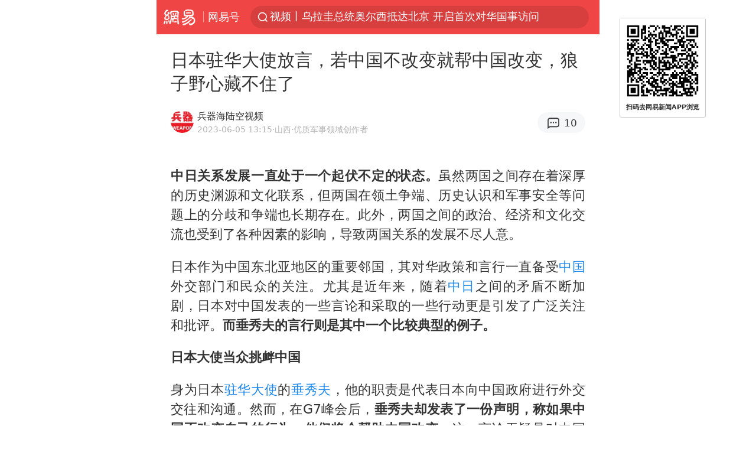

--- FILE ---
content_type: text/html; charset=utf-8
request_url: https://m.163.com/dy/article/I6FK25870523V0F4.html
body_size: 15426
content:
<!DOCTYPE html>
<html 
 lang="en" 
 data-publishtime="2023-06-05 13:15:03"
 data-id="I6FK25870523V0F4"
 data-keys="中国,中日,垂秀夫,驻华大使,日本首相岸田文雄"
 data-category="要闻"
 data-tid="T1522389458795"
 data-rec-category="要闻/国际"
 data-st=""
 data-type=""
 data-pay-type=""
 data-extend_type=""
 data-extend_id=""
 
>
  <head>
    <meta charset="utf-8" />
    <link rel="dns-prefetch" href="//cms-bucket.ws.126.net" />
    <link rel="dns-prefetch" href="//static.ws.126.net" />
    <link rel="dns-prefetch" href="//vmonitor.ws.netease.com" />
    <link rel="dns-prefetch" href="//nex.163.com" />
    <link rel="dns-prefetch" href="//g.163.com" />
    <link rel="dns-prefetch" href="//ipservice.ws.126.net" />
    <link rel="dns-prefetch" href="//channel.m.163.com" />
    <link rel="dns-prefetch" href="//nimg.ws.126.net" />
    <link rel="dns-prefetch" href="//analytics.163.com" />
    <link rel="dns-prefetch" href="//flv2.bn.netease.com" />
    <link rel="dns-prefetch" href="//comment.api.163.com" />
    <meta name="mobile-web-app-capable" content="yes" />
    <meta name="apple-mobile-web-app-capable" content="yes" />
    <meta name="apple-mobile-web-app-status-bar-style" content="default" />
    <meta name="theme-color" content="#ef4645" />
    <meta id="viewport" name="viewport" content="width=device-width,initial-scale=1,minimum-scale=1,maximum-scale=1,user-scalable=no, viewport-fit=cover"/>
    <meta http-equiv="X-UA-Compatible" content="ie=edge" />
    <title>日本驻华大使放言，若中国不改变就帮中国改变，狼子野心藏不住了|中国|中日|垂秀夫|日本首相岸田文雄|驻华大使_手机网易网</title>
    <meta name="keywords" content="中国,中日,垂秀夫,驻华大使,日本首相岸田文雄" />
    <meta name="description" content="中日关系发展一直处于一个起伏不定的状态。虽然两国之间存在着深厚的历史渊源和文化联系，但两国在领土争端、历史认识和军事安全等问题上的分歧和争端也长期存在。此外，两国之间的政治、经济和文化交流也受到了各种因素的影响，导致两国关系的发展不尽人意。" />
    <meta property="og:title" content="日本驻华大使放言，若中国不改变就帮中国改变，狼子野心藏不住了_手机网易网" />
    <meta property="og:type" content="news" />
    <meta property="article:author" content="兵器海陆空视频" />
    <meta property="article:published_time" content="2023-06-05T13:15:03+08:00" />
    <meta property="article:tag" content="中国,中日,垂秀夫,驻华大使,日本首相岸田文雄" />
    <meta property="og:description" content="中日关系发展一直处于一个起伏不定的状态。虽然两国之间存在着深厚的历史渊源和文化联系，但两国在领土争端、历史认识和军事安全等问题上的分歧和争端也长期存在。此外，两国之间的政治、经济和文化交流也受到了各种因素的影响，导致两国关系的发展不尽人意。" />
    <meta property="og:image" content="https://nimg.ws.126.net/?url=https%3A%2F%2Fstatic.ws.126.net%2Ff2e%2Fwap%2Fcommon%2Fimages%2Fweixinfixed1200low.jpg&thumbnail=750x2147483647&quality=75&type=jpg" />
    <meta property="og:release_date" content="2023-06-05T13:15:03+08:00" />
    <meta property="bytedance:published_time" content="2023-06-05T13:15:03+08:00" />
    <meta property="bytedance:lrDate_time" content="2023-06-05T13:15:03+08:00" />
    <meta property="bytedance:updated_time" content="2023-06-05T13:15:03+08:00" />
    <meta name="googlebot" content="index,follow" />
      <meta name="robots" content="index,follow">
    <meta content="telephone=no" name="format-detection" />
      <link rel="canonical" href="https://www.163.com/dy/article/I6FK25870523V0F4.html">
    <link rel="apple-touch-icon" sizes="57x57" href="//static.ws.126.net/163/frontend/images/logo-netease-57.png" />
    <link rel="apple-touch-icon" sizes="72x72" href="//static.ws.126.net/163/frontend/images/logo-netease-72.png" />
    <link rel="apple-touch-icon" sizes="114x114" href="//static.ws.126.net/163/frontend/images/logo-netease-114.png" />      <script>window.__INITIAL_STATE__={"hideAd":false,"docId":"I6FK25870523V0F4","channel":"dy","topicId":"GJV1L47Mmaoyh","recommendList":[],"articlePhotoList":[],"articlePhotoSetList":[],"articleLiveList":[],"articleVideoList":[],"category":"要闻","isPaid":false,"aliasDocId":"I6FK25870523V0F4","furtherReadingId":"","furtherReadingType":"","keywords":"中国,中日,垂秀夫,驻华大使,日本首相岸田文雄","aiAbstract":""}</script>
     <script>
      (function() {
        try {
          var needJumpTo = '';
          if (needJumpTo) {
            window.location.replace(needJumpTo);
          }
        } catch(err) {}
      })()
    </script>    <script>
      (function () {
        var domainMatches = [
          { test: /163\.com$/i, domain: "163" },
          { test: /baidu\.com$/i, domain: "baidu" },
          { test: /sm\.cn$/i, domain: "sm" },
          { test: /sogou\.com$/i, domain: "sogou" },
          { test: /so\.com$/i, domain: "360" },
          { test: /google/i, domain: "google" },
          { test: /bing/i, domain: "bing" },
          { test: /weibo/i, domain: "weibo" },
          { test: /toutiao/i, domain: "toutiao" },
        ];
        var referrer = document.referrer;
        var referDomain = "";
        var currentPageRefer = "";
        if (referrer) {
          var urlRegexp =
            /^([hH][tT]{2}[pP]:\/\/|[hH][tT]{2}[pP][sS]:\/\/)([^\/]+).*?/;
          var urlMatch = referrer.match(urlRegexp);
          referDomain = urlMatch && urlMatch[2] ? urlMatch[2] : referDomain;
        }
        if (referDomain) {
          currentPageRefer = referDomain;
          domainMatches.some(function (item) {
            if (item.test.test(referDomain)) {
              currentPageRefer = item.domain;
              return true;
            }
            return false;
          });
        }
        if (!currentPageRefer && referrer) {
          currentPageRefer = 'other'
        }
        window._REFER_VAL = currentPageRefer;
        var targetProtocol = "https:";
        if (window.location.protocol != targetProtocol) {
          var host = window.location.host;
          var pathname = window.location.pathname;
          var search = window.location.search;
          var hash = window.location.hash;
          if (host !== "3g.163.com" && host !== "m.163.com") {
            return;
          }
          if (search) {
            var searchParams = search.substr(1).split("&");
            if (searchParams.length > 0) {
              var newParams = [];
              var filterParams = ["referFrom", "isFromOtherWeb"];
              for (var i = 0, len = searchParams.length; i < len; i++) {
                var param = searchParams[i];
                if (filterParams.indexOf(param.split("=")[0]) === -1) {
                  newParams.push(param);
                }
              }
              search = "?" + newParams.join("&");
            }
            search =
              search +
              (search.length === 1 ? "" : "&") +
              "referFrom=" +
              currentPageRefer;
          } else {
            search = "?referFrom=" + currentPageRefer;
          }
          if (referrer && currentPageRefer !== "163") {
            search = search + "&isFromOtherWeb=true";
          }
          var targetHref = targetProtocol + "//" + host + pathname + search + hash;
          window.location.replace(targetHref);
        } else {
          var localParam = function (search, hash) {
            var s = search || window.location.search;
            var h = hash || window.location.hash;
            var fn = function (str, reg) {
              var data = {};
              if (str) {
                str.replace(reg, function ($0, $1, $2, $3) {
                  data[$1] = $3;
                });
                return data;
              }
              return null;
            };
            return {
              search: fn(s, new RegExp("([^?=&]+)(=([^&]*))?", "g")) || {},
              hash: fn(h, new RegExp("([^#=&]+)(=([^&]*))?", "g")) || {},
            };
          };
          var urlSearchReferFrom = localParam().search.referFrom;
          if (
            /referFrom/.test(window.location.search) &&
            currentPageRefer == "163"
          ) {
            window._REFER_VAL = urlSearchReferFrom || "";
          }
        }
      })();
    </script>    <script>
      (function() {
        try {
          var block = 'false';
          if (block === 'true') {
            var ua = window.navigator.userAgent
            var arr = ['baidu', 'sm', 'sogou', '360', 'google', 'bing', 'weibo', 'toutiao'];
            if(arr.indexOf(window._REFER_VAL) > -1 || /baidu/i.test(ua)) {
              window.location.replace('https://m.163.com/html/frontend/today-news-hotrank/index.html?from=wap-hide-outer-search&referFrom=' + window._REFER_VAL);
            }
          }
        } catch(err) {
        }
      })()
    </script>    <script>
      ;(function () {
        var ua = navigator.userAgent;
        var isAndroid = (/android/i).test(ua);
        var isIOS = (/iphone|ipad|ipod/i).test(ua);
        var isWinPhone = (/Windows Phone/i).test(ua);
        var isHarmony = (/Harmony/i).test(ua);
        var isPc = !isAndroid && !isIOS && !isWinPhone && !isHarmony;
        var isWechat = (/MicroMessenger/i).test(ua);
        var isQQ = (/qq\//i).test(ua);
        var isWeibo = (/weibo/i).test(ua);
        var isPopo = (/popo/i).test(ua);
        var isPaid = false;
        if(window.__INITIAL_STATE__) {
          isPaid = window.__INITIAL_STATE__.isPaid
        }
        var isMiniProgram = (/MicroMessenger.*miniProgram/i).test(ua)
        if (!isPc && (isWechat || isQQ || isWeibo || isPopo) && !isMiniProgram && (window.location.host === '3g.163.com' || window.location.host === 'm.163.com') && !isPaid) {
          var spss = getParaByName('spss');
          spss = spss || 'wap_refluxdl_2018';
          var docid = 'I6FK25870523V0F4';
          location.replace('https://c.m.163.com/news/a/' + docid +'.html?from=wap_redirect&spss='+ spss +'&referFrom='+ getNewReferFrom());
        }
        function getNewReferFrom() {
          var newReferFrom = ''
          if (document.referrer && /referFrom/.test(window.location.search)) {
            var referFrom = getParaByName('referFrom')
            // 防止带referFrom参数地址有其他refer来源访问
            if (window._REFER_VAL === '163') {
              newReferFrom = referFrom
            } else {
              newReferFrom = window._REFER_VAL
            }
          }
          return newReferFrom;
        }
        function getParaByName(name) {
          var search = window.location.search;
          search = search.substr(1);
          if (typeof name === 'undefined') return search;
          var searchArr = search.split('&');
          for (var i = 0; i < searchArr.length; i++) {
            var searchStr = searchArr[i];
            searchArr[i] = searchStr.split('=');
            if (searchArr[i][0] === name) {
              return searchStr.replace(name + '=', '');
            }
          }
          return '';
        }
      })()
    </script>      <script>
        ;(function () {
          var ua = navigator.userAgent;
          var isAndroid = (/android/i).test(ua);
          var isIOS = (/iphone|ipad|ipod/i).test(ua);
          var isWinPhone = (/Windows Phone/i).test(ua);
          var isHarmony = (/Harmony/i).test(ua);
          var isPc = !isAndroid && !isIOS && !isWinPhone && !isHarmony;
          var isPaid = false;
          if(window.__INITIAL_STATE__) {
            isPaid = window.__INITIAL_STATE__.isPaid
          }
          if (isPaid && isPc) {
            var docid = 'I6FK25870523V0F4';
            location.replace('https://www.163.com/dy/article/' + docid +'.html?spss=wap2pc');
          }
        })()
      </script>    <script>
      !function(){"use strict";!function(a,r,o){a.corona_error_cache=function(r){a.corona_error_cache.data.push(r)},a.corona_error_cache.data=[];var t=a[r];a[r]=function(r,o,n,e,c){a.corona_error_cache({e:c,event:"error"}),t&&t.apply(a,arguments)};var n=a[o];a[o]=function(r){a.corona_error_cache({e:r.reason,event:"unhandledrejection"}),n&&n.apply(a,arguments)}}(window,"onerror","onunhandledrejection")}();
    </script>    <script>
     (function(){
       function isSupport() {
           var testKey = 'test',
               storage = window.localStorage;
           try {
               storage.setItem(testKey, 'testValue');
           } catch (error) {
               console.log("localStorage.setItem不可以执行");
               return false;
           }
           try {
               if (storage.getItem(testKey) != 'testValue') {
                   return false
               } else {
                   storage.removeItem(testKey);
                   return true;
               }
           } catch (error) {
               console.log("localStorage.getItem不可以执行");
               return false;
           }
       }
       if (!isSupport()) {
         window.localStorage = {
           setItem: function(key,value){console.log('不支持localStorage',key,value);},
           getItem: function(key){console.log('不支持localStorage',key);return '';},
         }
       }
     })()
    </script>    <script>
      (function flexible(window, document) {
        var docEl = document.documentElement
        var dpr = window.devicePixelRatio || 1
    
        // adjust body font size
        function setBodyFontSize() {
          if (document.body) {
            document.body.style.fontSize = (12 * dpr) + 'px'
          }
          else {
            document.addEventListener('DOMContentLoaded', setBodyFontSize)
          }
        }
        setBodyFontSize();
    
        // set 1rem = viewWidth / 10
        function setRemUnit() {
          var rem = Math.min(docEl.clientWidth, 450) / 10
          docEl.style.fontSize = rem + 'px'
        }
    
        setRemUnit()
    
        // reset rem unit on page resize
        window.addEventListener('resize', setRemUnit)
        window.addEventListener('pageshow', function (e) {
          if (e.persisted) {
            setRemUnit()
          }
        })
    
        // detect 0.5px supports
        if (dpr >= 2) {
          var fakeBody = document.createElement('body')
          var testElement = document.createElement('div')
          testElement.style.border = '.5px solid transparent'
          fakeBody.appendChild(testElement)
          docEl.appendChild(fakeBody)
          if (testElement.offsetHeight === 1) {
            docEl.classList.add('hairlines')
          }
          docEl.removeChild(fakeBody)
        }
      }(window, document))
    </script>    <meta name="google-site-verification" content="PXunD38D6Oui1T44OkAPSLyQtFUloFi5plez040mUOc" />
    <script type="text/javascript">
      function setBodyPlatform () {
        try {
          if(/NewsArticle|TTWebView/i.test(navigator.userAgent)) {
            document.body.classList.add('toutiao');
          }
          else if(/baidu/i.test(navigator.userAgent)) {
            document.body.classList.add('baidu');
          }
          else if(/NewsApp/i.test(navigator.userAgent)) {
            document.body.classList.add('newsapp');
          }
          else if(/MicroMessenger.*miniProgram/i.test(navigator.userAgent)) {
            document.body.classList.add('miniprogram');
          }
          else if(!/iphone|ipad|ipod|Android|Windows Phone/i.test(navigator.userAgent)) {
            document.body.classList.add('pc');
          }
          if(/iphone|ipad|ipod/i.test(navigator.userAgent)) {
            document.body.classList.add('ios');
          }
        } catch (error) {
          console.warn(error);
        }
      }
      if (document.body) {
        setBodyPlatform()
      }
      else {
        document.addEventListener('DOMContentLoaded', setBodyPlatform)
      }
    </script>    <script>
    !function(e,n,t,s,c){var r=void 0!==t&&t.resolve,a=e[s];(a=e[s]=function(){this.modules={}}).callbacks=[],a.ready=r?function(){return a.instance?t.resolve(a.instance.vars()):new t(function(e){return a.callbacks.push(e)})}:function(e){return a.instance?e(a.instance.vars()):a.callbacks.push(e)};var i=n.createElement(c),u=n.getElementsByTagName(c)[0];i.async=!0,i.src="https://s6.music.126.net/puzzle/puzzle@000C0B" + "" + ".js",u.parentNode.insertBefore(i,u)}(window,document,window.Promise,"puzzle","script");
    </script>      <script>
        ;(function(){
        var el = document.createElement("script");
        el.src = "https://lf1-cdn-tos.bytegoofy.com/goofy/ttzz/push.js?791861feb92e3961a47d9cef96053b0e666dba9b870cab6c286b98cb684b76c44a4d40de0dd5fa9b5c2c10f69a3b501dc430e831103b45ce33654fb9f95b006c";
        el.id = "ttzz";
        var s = document.getElementsByTagName("script")[0];
        s.parentNode.insertBefore(el, s);
        })(window)
      </script>      <script>
        (function () {
          setTimeout(function () {
            var bp = document.createElement("script");
            var curProtocol = window.location.protocol.split(":")[0];
            if (curProtocol === "https" && window.location.href.indexOf("wc18") < 0) {
              bp.defer = true;
              bp.src = "https://zz.bdstatic.com/linksubmit/push.js";
              var s = document.getElementsByTagName("script")[0];
              s.parentNode.insertBefore(bp, s);
            }
          }, 2500);
        })();
      </script>    <script>
    var _hmt = _hmt || [];
    (function() {
      var hm = document.createElement("script");
      hm.src = "//hm.baidu.com/hm.js?b2d0b085a122275dd543c6d39d92bc62";
      hm.async = true;
      var s = document.getElementsByTagName("script")[0]; 
      s.parentNode.insertBefore(hm, s);
    })();
    </script>    <script>
    (function() {
      function __load_ant(flag) {
        var s = document.createElement("script");
        s.src = flag ? "//wp.m.163.com/163/frontend/antnest/NTM-5AE0KFYY-2.js" : "//static.ws.126.net/163/frontend/antnest/NTM-5AE0KFYY-2.js";
        s.async = true;
        s.onload = s.onerror = function(){
          if(!window.ntm && !flag) {
            __load_ant(true)
          }
        };
        var p = document.getElementsByTagName("script")[0]; 
        p.parentNode.insertBefore(s, p);
      }
      __load_ant(false)
    })();
    </script>    <script>try{var codeADConfig={article:{topBanner:[],content:[],aboveTieList:[],relateNewsList:[],hotNewsList:[]},video:{pause:[{adid:"codeAD-220",style:"codeAD",htmlResource:'<script>window.reviveAsync = null;<\/script><ins style="display: block;" data-revive-zoneid="220" data-revive-id="bc0ee6b32b55ca7bfb61c2a9dd1cf0c5"></ins> <script async src="//static.outin.cn/js/gtr/gtr.min.js"><\/script>'}],aboveRecommendList:[],recommendList:[{adid:"codeAD-rs1mp492we",style:"codeAD",htmlResource:'<div class="_rs1mp492we"></div> <script type="text/javascript"> (window.slotbydup = window.slotbydup || []).push({ id: "u6543399", container: "_rs1mp492we", async: true }); <\/script> <!-- 多条广告如下脚本只需引入一次 --> <scrip type="text/javascript" src="//cpro.baidustatic.com/cpro/ui/cm.js" async="async" defer="defer" > <\/script>'}]},common:{topBanner:[]}}}catch(e){console.error(e)}</script>
    <script>try{var badiu_ssp_6431680={adid:"codeAD-0324k8h8dgur",position:1,htmlResource:'<script>window.reviveAsync = null;<\/script><ins style="display: block;" data-revive-zoneid="272" data-revive-id="bc0ee6b32b55ca7bfb61c2a9dd1cf0c5"></ins> <script async src="//static.outin.cn/js/gtr/gtr.min.js"><\/script>',style:"codeAD"},toutiao_ssp_6407376={adid:"codeAD-yc0njvenpp",position:1,htmlResource:'<script>window.reviveAsync = null;<\/script><ins style="display: block;" data-revive-zoneid="273" data-revive-id="bc0ee6b32b55ca7bfb61c2a9dd1cf0c5"></ins> <script async src="//static.outin.cn/js/gtr/gtr.min.js"><\/script>',style:"codeAD"},badiu_ssp_295={adid:"codeAD-295",position:1,htmlResource:'<script>window.reviveAsync = null;<\/script><ins style="display: block;"  data-revive-zoneid="295" data-revive-id="bc0ee6b32b55ca7bfb61c2a9dd1cf0c5"></ins><script src="//static.outin.cn/js/gtr/gtr.min.js" async><\/script>',style:"codeAD"},toutiao_ssp_294={adid:"codeAD-294",position:1,htmlResource:'<script> window.reviveAsync = null; <\/script><ins style="display: block;"  data-revive-zoneid="294" data-revive-id="bc0ee6b32b55ca7bfb61c2a9dd1cf0c5"></ins><script src="//static.outin.cn/js/gtr/gtr.min.js" async><\/script>',style:"codeAD"},wechat_codeAD_238={adid:"codeAD-238",position:1,htmlResource:'<script>window.reviveAsync = null;<\/script><ins style="display: block;" data-revive-zoneid="238" data-revive-id="bc0ee6b32b55ca7bfb61c2a9dd1cf0c5"></ins> <script async src="//static.outin.cn/js/gtr/gtr.min.js"><\/script>',style:"codeAD"},uc_codeAD_250={adid:"codeAD-250",position:1,htmlResource:'<script src="//mmjs.adutp.com/source/l/common/gfdv/production/f_v/static/ci.js"><\/script>',style:"codeAD"},other_codeAD_244={adid:"codeAD-244",position:1,htmlResource:'<script>window.reviveAsync = null;<\/script><ins style="display: block;" data-revive-zoneid="244" data-revive-id="bc0ee6b32b55ca7bfb61c2a9dd1cf0c5"></ins> <script async src="//static.outin.cn/js/gtr/gtr.min.js"><\/script>',style:"codeAD"},codeADCtConfig={TBS:{article:{aboveTieList:[{adid:"codeAD-tbs",position:1,htmlResource:'<script adkey="c73ce33e2b3724f1adcec9f8179f2646" src="https://tbsad.imtt.qq.com/tbs/jssdk/js/formal/TBSJSSDK.js?rand=0.4321843743"><\/script>',style:"codeAD"}]}},baidu:{video:{pause:[{adid:"codeAD-257",style:"codeAD",htmlResource:'<ins style="display:block;" data-revive-zoneid="257" data-revive-id="bc0ee6b32b55ca7bfb61c2a9dd1cf0c5"></ins> <script> window.reviveAsync = null; <\/script> <script src="//static.outin.cn/js/gtr/gtr.min.js" async><\/script>'}],recommendList:[{adid:"codeAD-304",position:4,htmlResource:'<ins style="display: block;" data-revive-zoneid="304" data-revive-id="bc0ee6b32b55ca7bfb61c2a9dd1cf0c5"></ins><script>window.reviveAsync = null;<\/script><script src="//static.outin.cn/js/gtr/gtr.min.js" async=""><\/script>',style:"codeAD"}],aboveRecommendList:[{adid:"codeAD-0716-266",style:"codeAD",htmlResource:'<ins style="display: block;" data-revive-zoneid="266" data-revive-id="bc0ee6b32b55ca7bfb61c2a9dd1cf0c5"></ins> <script> window.reviveAsync = null; <\/script> <script async src="//static.outin.cn/js/gtr/gtr.min.js"><\/script>'}]},article:{topBanner:[{adid:"codeAD-260",style:"codeAD",htmlResource:'<ins style="display:block;" data-revive-zoneid="260" data-revive-id="bc0ee6b32b55ca7bfb61c2a9dd1cf0c5"></ins> <script> window.reviveAsync = null; <\/script> <script src="//static.outin.cn/js/gtr/gtr.min.js" async><\/script>'}],content:[{adid:"codeAD-0716-263",style:"codeAD",htmlResource:'<!-- 网易-手机网平台-文中广告(百度渠道) --> <ins style="display: block;" data-revive-zoneid="263" data-revive-id="bc0ee6b32b55ca7bfb61c2a9dd1cf0c5"></ins> <script> window.reviveAsync = null; <\/script> <script async src="//static.outin.cn/js/gtr/gtr.min.js"><\/script>'}],hotNewsList:[{adid:"codeAD-222",position:4,htmlResource:'<script>window.reviveAsync = null;<\/script><ins style="display: block;" data-revive-zoneid="222" data-revive-id="bc0ee6b32b55ca7bfb61c2a9dd1cf0c5"></ins> <script async src="//static.outin.cn/js/gtr/gtr.min.js"><\/script>',style:"codeAD"},{adid:"codeAD-223",position:9,htmlResource:'<script>window.reviveAsync = null;<\/script><ins style="display: block;" data-revive-zoneid="223" data-revive-id="bc0ee6b32b55ca7bfb61c2a9dd1cf0c5"></ins> <script async src="//static.outin.cn/js/gtr/gtr.min.js"><\/script>',style:"codeAD"},{adid:"codeAD-224",position:13,htmlResource:'<script>window.reviveAsync = null;<\/script><ins style="display: block;" data-revive-zoneid="224" data-revive-id="bc0ee6b32b55ca7bfb61c2a9dd1cf0c5"></ins> <script async src="//static.outin.cn/js/gtr/gtr.min.js"><\/script>',style:"codeAD"},{adid:"codeAD-225",position:17,htmlResource:'<script>window.reviveAsync = null;<\/script><ins style="display: block;" data-revive-zoneid="225" data-revive-id="bc0ee6b32b55ca7bfb61c2a9dd1cf0c5"></ins> <script async src="//static.outin.cn/js/gtr/gtr.min.js"><\/script>',style:"codeAD"}],relateNewsList:[{adid:"codeAD-221",position:4,htmlResource:'<script>window.reviveAsync = null;<\/script><ins style="display: block;" data-revive-zoneid="221" data-revive-id="bc0ee6b32b55ca7bfb61c2a9dd1cf0c5"></ins> <script async src="//static.outin.cn/js/gtr/gtr.min.js"><\/script>',style:"codeAD"}],aboveTieList:[badiu_ssp_6431680]},cambrian_article:{},home:{float:[{adid:"codeAD-302",style:"codeAD",htmlResource:'<ins style="display: block;" data-revive-zoneid="302" data-revive-id="bc0ee6b32b55ca7bfb61c2a9dd1cf0c5"></ins><script>window.reviveAsync = null;<\/script><script src="//static.outin.cn/js/gtr/gtr.min.js" async=""><\/script>'}]}},toutiao:{article:{topBanner:[{adid:"codeAD-261",style:"codeAD",htmlResource:'<ins style="display:block;" data-revive-zoneid="261" data-revive-id="bc0ee6b32b55ca7bfb61c2a9dd1cf0c5"></ins> <script> window.reviveAsync = null; <\/script> <script src="//static.outin.cn/js/gtr/gtr.min.js" async><\/script>'}],content:[{adid:"codeAD-0716-264",style:"codeAD",htmlResource:'<!-- 网易-手机网平台-文中广告(头条渠道) --> <ins style="display: block;" data-revive-zoneid="264" data-revive-id="bc0ee6b32b55ca7bfb61c2a9dd1cf0c5"></ins> <script> window.reviveAsync = null; <\/script> <script async src="//static.outin.cn/js/gtr/gtr.min.js"><\/script>'}],contentBom:[],aboveTieList:[toutiao_ssp_6407376]},cambrian_article:{},video:{recommendList:[],aboveRecommendList:[{adid:"codeAD-0716-267",style:"codeAD",htmlResource:'<!-- 网易-手机网平台-视频页下方通栏广告(头条渠道) --> <ins style="display: block;" data-revive-zoneid="267" data-revive-id="bc0ee6b32b55ca7bfb61c2a9dd1cf0c5"></ins> <script> window.reviveAsync = null; <\/script> <script async src="//static.outin.cn/js/gtr/gtr.min.js"><\/script>'}]}},wechat:{article:{aboveTieList:[wechat_codeAD_238]},video:{recommendList:[]}},uc:{article:{aboveTieList:[uc_codeAD_250]},video:{recommendList:[]}},other:{article:{aboveTieList:[other_codeAD_244],topBanner:[{adid:"codeAD-299",style:"codeAD",htmlResource:'<!-- 网易-手机网平台-顶部通栏(自访)~ --><ins style="display: block;" data-revive-zoneid="299" data-revive-id="bc0ee6b32b55ca7bfb61c2a9dd1cf0c5"></ins><script>window.reviveAsync = null;<\/script><script src="//static.outin.cn/js/gtr/gtr.min.js" async=""><\/script>'}],content:[{adid:"codeAD-0716-262",style:"codeAD",htmlResource:'<!-- 网易-手机网平台-文中广告(其他渠道) --> <ins style="display: block;" data-revive-zoneid="262" data-revive-id="bc0ee6b32b55ca7bfb61c2a9dd1cf0c5"></ins> <script> window.reviveAsync = null; <\/script> <script async src="//static.outin.cn/js/gtr/gtr.min.js"><\/script>'}]},video:{recommendList:[],aboveRecommendList:[{adid:"codeAD-0716-265",style:"codeAD",htmlResource:'<!-- 网易-手机网平台-视频页下方通栏广告(其他渠道) --> <ins style="display: block;" data-revive-zoneid="265" data-revive-id="bc0ee6b32b55ca7bfb61c2a9dd1cf0c5"></ins> <script> window.reviveAsync = null; <\/script> <script async src="//static.outin.cn/js/gtr/gtr.min.js"><\/script>'}]}}}}catch(c){}</script>
    <link rel="preload" href="https://static.ws.126.net/163/wap/f2e/hbs/static/article/css/main.42dc95ca.css" as="style">
    <link rel="preload" href="https://static.ws.126.net/163/wap/f2e/hbs/static/article/js/main.53f2927d.js" as="script">
    <link rel="stylesheet" type="text/css" href="https://static.ws.126.net/163/wap/f2e/hbs/static/article/css/main.42dc95ca.css">
    <!-- BjopMonitoring -->  </head>
  <body class="article ">
    <a href="https://m.163.com/hot/newsList" style="display: none;"></a>
    <img style="display: none;" src="https://nimg.ws.126.net/?url=https%3A%2F%2Fstatic.ws.126.net%2Ff2e%2Fwap%2Fcommon%2Fimages%2Fweixinfixed1200low.jpg&thumbnail=750x2147483647&quality=75&type=jpg" />
    <header class="header">
  <nav class="topNav js-topNav">
      <a class="s-back" href="/">网易</a>
    <span class="s-line"></span>
    <a class="s-channel js-topNav-channel" href="/touch/dy">网易号</a>
    <div class="s-search js-topNav-search">
      <div class="hot-words js-hot-words">
          <a class="hot-word js-hot-word" href="https://m.163.com/search">
            <span class="s-text"></span>
          </a>
      </div>    </div>
    <a class="s-comment js-topNav-comment" href="/touch/comment.html?docid=I6FK25870523V0F4">
      <span class="s-count js-topNav-commentCount">0</span>
    </a>
    <div class="js-topNav-user topNav-user"></div>
  </nav>
</header>
<div class="area-topBanner js-area-topBanner"></div>
<div class="js-banner"></div>
<main class="main js-main">
  <article class="article js-article">
    <header>
      <h1 class="article-title">日本驻华大使放言，若中国不改变就帮中国改变，狼子野心藏不住了</h1>
      <section class="article-info">
            <a class="author-homePage" href="/news/sub/T1522389458795.html">
              <img 
                class="s-avatar image-lazy" 
                src="https://static.ws.126.net/163/frontend/images/2022/empty.png" 
                data-src="http://dingyue.ws.126.net/2023/0821/49f048afj00rzqcgh000bd000700070p.jpg" 
                alt="兵器海陆空视频"
                data-thumbnail="65x"
              />
            </a>
        <div class="s-author">
            <address>
                <a class="author-homePage" href="/news/sub/T1522389458795.html">兵器海陆空视频</a>
                <img class="s-certificationImg" src="https://img2.cache.netease.com/m/newsapp/reading/vip/bluenew.png" alt="" />
            </address>
          <div class="s-time">
            <time datetime="2023-06-05 13:15">2023-06-05 13:15</time>
              <span>·山西</span>
              <span class="s-certificationText">·优质军事领域创作者</span>
          </div>
        </div>
        <aside class="s-comment js-article-comment">
          <a href="/touch/comment.html?docid=I6FK25870523V0F4">
            <span class="js-article-commentCount">0</span>
          </a>
        </aside>
      </section>
    </header>
    <section class="article-body js-article-body">
      <p id="1RESIMVF"><strong>中日关系发展一直处于一个起伏不定的状态。</strong>虽然两国之间存在着深厚的历史渊源和文化联系，但两国在领土争端、历史认识和军事安全等问题上的分歧和争端也长期存在。此外，两国之间的政治、经济和文化交流也受到了各种因素的影响，导致两国关系的发展不尽人意。</p><p id="1RESIMVG">日本作为中国东北亚地区的重要邻国，其对华政策和言行一直备受<a class="keyword-search" href="https://news.163.com/news/search?keyword&#x3D;%E4%B8%AD%E5%9B%BD">中国</a>外交部门和民众的关注。尤其是近年来，随着<a class="keyword-search" href="https://news.163.com/news/search?keyword&#x3D;%E4%B8%AD%E6%97%A5">中日</a>之间的矛盾不断加剧，日本对中国发表的一些言论和采取的一些行动更是引发了广泛关注和批评。<strong>而垂秀夫的言行则是其中一个比较典型的例子。</strong></p><p id="1RESIMVI"><strong>日本大使当众挑衅中国</strong></p><p id="1RESIMVJ">身为日本<a class="keyword-search" href="https://news.163.com/news/search?keyword&#x3D;%E9%A9%BB%E5%8D%8E%E5%A4%A7%E4%BD%BF">驻华大使</a>的<a class="keyword-search" href="https://news.163.com/news/search?keyword&#x3D;%E5%9E%82%E7%A7%80%E5%A4%AB">垂秀夫</a>，他的职责是代表日本向中国政府进行外交交往和沟通。然而，在G7峰会后，<strong>垂秀夫却发表了一份声明，称如果中国不改变自己的行为，他们将会帮助中国改变。</strong>这一言论无疑是对中国的挑衅和威胁。</p><p id="1RESIMVK">作为一个国家的代表，他应该在表达自己的观点之前，了解并尊重中国的立场和利益，在外交部的严正交涉下，垂秀夫当场对我国发出了抗议，<strong>称G7峰会上所发表的涉华议题并不代表对中国真正了解并尊重，而是出于一些政治考虑和偏见所做出的表态。</strong>他表示G7国家将会长期关注中国在相关领域的行为改变，直到中国改变自己的行为及做法。</p><p id="1RESIMVM"><strong>中国拥有自己的立场和利益，尤其是涉及中国领土和主权的问题，这些都需要得到其他国家的尊重和理解。</strong>在国际交流中，我们应该坚持平等、互利和相互尊重的原则，以建立更加和谐与稳定的国际关系。</p><p id="1RESIMVN">中国和日本的之间的矛盾，从历史到现在就没有真正意义上的“和解”，就拿最近的日本侵华战争来说，日本至今都没有为屠杀的中国人民道歉，甚至只口否认历史，试图将自己和“战争犯”的罪名洗清，篡改教材误导了无数的日本民众。</p><p id="1RESIMVP">经过战争的洗礼后，日本非但没有“悔改”，反而跟着美国“狼狈为奸”，对中国的领土问题指手画脚，垂秀夫的言行无疑是暴露了日本对中国“狼子野心”从来没有放下。中国已经不止一次对外宣示主权并做出警告，<strong>如果日本仍然执迷不悟，那么休怪中国“拳脚无情”。</strong></p><p id="1RESIMVQ"><strong>日本的狼子野心藏不住的</strong></p><p id="1RESIMVR">首先可以确定的是，<strong>垂秀夫的言论是对中国主权和领土完整的挑战</strong>，在这个问题上，日本跟随美国对我国领土“张牙舞爪”，尤其是在台海和南海问题上。而垂秀夫的声明显然是将中国视为自己的敌人，试图通过威胁和挑衅来干预中国内政和外交事务。这种行为不仅违背了国际准则和公认的国家间关系原则，更是对中日两国关系的发展和稳定造成了一定的负面影响。</p><p id="1RESIMVT">其次，<strong>垂秀夫的言行反映了日本政府的一种战略意图</strong>。虽然日本一直声称自己是一个和平国家，但近年来日本政府却采取了一些比较极端的政策和行动。例如修改和平宪法、加强军事力量、扩大海外军事存在等。这些行动无疑是为日本未来的战略利益和地位铺路，而垂秀夫的言行也是在这个背景下产生的。他试图通过给中国施压来确保日本在东亚地区的战略利益和地位，这不仅是对中国的挑战，也是对整个地区的和平与稳定的威胁。</p><p id="1RESIMVU">最后，<strong>垂秀夫的言行也反映了中日之间的矛盾和信任危机</strong>。虽然中日两国之间存在着深厚的文化渊源和经贸联系，但由于历史原因和政治因素的影响，两国之间一直存在一些分歧和矛盾。而垂秀夫的言行无疑是加剧了这种矛盾和不信任。他试图通过给中国施压来达到自己的目的，这不仅违背了外交交往和建立互信的原则，更是对中日两国关系的发展造成了一定的阻碍。</p><p id="1RESIN00">总之，垂秀夫的言行反映了日本政府对华政策的变化和日本对整个地区的战略意图。同时，他的言论也是对中国主权和领土完整的挑战，加剧了中日之间的矛盾和不信任。因此，<strong>对于这样一种言论和行动，中国政府和民众必须坚决予以反击和抗议，捍卫中国的主权和领土完整，并维护整个地区的和平与稳定。</strong></p>
    </section>
    <div class="unfold-wrap js-unfold-wrap"></div>
    <div class="js-pay-wrap"></div>
    <div class="js-pay-recommend-wrap"></div>
    <footer class="article-footer">
        <div class="s-statement">特别声明：本文为网易自媒体平台“网易号”作者上传并发布，仅代表该作者观点。网易仅提供信息发布平台。</div>
          <div class="s-statement">Notice: The content above (including the pictures and videos if any) is uploaded and posted by a user of NetEase Hao, which is a social media platform and only provides information storage services.</div>
    </footer>
  </article>
  <div class="js-recommend-vip"></div>
  <div class="js-area-contentBottom"></div>
  <section 
    class="main-openApp js-open-app" 
    data-param="I6FK25870523V0F4"
    data-mod="articleWakeupButton"
    data-act="article_body_bottom_wakeup"
  >
    打开网易新闻体验更佳
  </section>
  <div class="area-aboveTieList js-area-aboveTieList"></div>
  <section class="hot-search">
    <h3>热搜</h3>
    <ul>
        <li>
          <a href="https://m.163.com/cm/news/search?spsc&#x3D;sps&amp;spss&#x3D;sps_sem&amp;redirect&#x3D;1&amp;keyword&#x3D;%E9%AB%98%E7%AB%AF%E7%82%92%E8%B4%A7%E4%BB%B7%E6%A0%BC%E7%8C%9B%E6%B6%A8%E8%87%B3200%E5%85%831%E6%96%A4">高端炒货价格猛涨至200元1斤</a>
        </li>
        <li>
          <a href="https://m.163.com/cm/news/search?spsc&#x3D;sps&amp;spss&#x3D;sps_sem&amp;redirect&#x3D;1&amp;keyword&#x3D;%E5%A4%9A%E5%AE%B6%E4%B8%B4%E8%A1%97%E5%BA%97%E9%93%BA%E4%B8%80%E5%A4%9C%E4%B9%8B%E9%97%B4%E9%81%AD%E7%A0%8C%E5%A2%99%E5%B0%81%E5%A0%B5">多家临街店铺一夜之间遭砌墙封堵</a>
        </li>
        <li>
          <a href="https://m.163.com/cm/news/search?spsc&#x3D;sps&amp;spss&#x3D;sps_sem&amp;redirect&#x3D;1&amp;keyword&#x3D;%E5%A5%B3%E5%AD%90%E9%81%97%E5%98%B1%E8%B5%A0%E6%9C%8B%E5%8F%8B%E8%82%A1%E6%9D%83%20%E5%89%8D%E5%A4%AB%E8%B5%B7%E8%AF%89%E8%BF%94%E8%BF%98">女子遗嘱赠朋友股权 前夫起诉返还</a>
        </li>
        <li>
          <a href="https://m.163.com/cm/news/search?spsc&#x3D;sps&amp;spss&#x3D;sps_sem&amp;redirect&#x3D;1&amp;keyword&#x3D;%E3%80%8A%E5%A4%9C%E8%89%B2%E6%AD%A3%E6%B5%93%E3%80%8B%E6%B1%9F%E7%96%8F%E5%BD%B1%E4%BD%9F%E5%A4%A7%E4%B8%BA%E6%90%BA%E6%89%8B%E8%BF%87%E6%83%85%E5%85%B3">《夜色正浓》江疏影佟大为携手过情关</a>
        </li>
        <li>
          <a href="https://m.163.com/cm/news/search?spsc&#x3D;sps&amp;spss&#x3D;sps_sem&amp;redirect&#x3D;1&amp;keyword&#x3D;%E5%81%87%E2%80%9C%E6%AD%BC-16%E9%A3%9E%E8%A1%8C%E5%91%98%E2%80%9D%E5%90%8C%E6%97%B6%E4%B8%8E%E7%99%BE%E4%BD%99%E4%BA%BA%E6%9A%A7%E6%98%A7">假“歼-16飞行员”同时与百余人暧昧</a>
        </li>
        <li>
          <a href="https://m.163.com/cm/news/search?spsc&#x3D;sps&amp;spss&#x3D;sps_sem&amp;redirect&#x3D;1&amp;keyword&#x3D;%E7%99%BE%E4%B8%87%E7%BD%91%E7%BA%A2%E2%80%9C%E5%B0%8F%E9%BB%91%E5%A6%AE%E2%80%9D%E9%A1%BA%E5%88%A9%E4%BA%A7%E5%A5%B3">百万网红“小黑妮”顺利产女</a>
        </li>
    </ul>
  </section>
  <div class="js-area-zxb"></div>
  
  <section class="comment">
    <h3>热门跟贴</h3>
    <article class="comment-list js-comment-list"></article>
    <div class="comment-link">
      <div
        class="js-open-app comment-open-app"
        data-param="/tie/I6FK25870523V0F4"
        data-mod="articleComments"
        data-act="article_posting_wakeup"
      >
        打开APP发贴 <i class="icon-arrow"></i>
      </div>
      <div>
        <a class="js-comment-more" href="/touch/comment.html?docid=I6FK25870523V0F4">
          <span class="js-comment-count">0</span>条跟贴 <i class="icon-arrow"></i>
        </a>
      </div>
    </div>
  </section>
  <div class="area-blowContent js-area-blowContent"></div>
  <div class="js-tt-tagWords"></div>
    <section class="recommend js-recommend">
      <h3>相关推荐</h3>
      <ul class="js-recommend-wrap">
          <li 
            class="recommend-item js-recommend-item"
            data-act="article_recommend"
            data-itemid="VZJGU58B1"
            data-position="1"
            data-category="video"
          >
              <a class="card-recommend-oneImg" href="/v/video/VZJGU58B1.html">
                <article>
                  <section class="s-left">
                    <h4>美国精英想不通：为何每次打压中国，总有意外搅局？</h4>
                    <div class="s-info">
                        <span class="s-source">一饮山河</span>
                        <span class="s-replyCount">32跟贴</span>
                      <span class="s-holder"></span>
                    </div>
                  </section>
                    <section class="s-right">
                      <img
                        class="image-lazy image-error"
                        src="https://static.ws.126.net/163/frontend/images/2022/empty.png"
                        data-src="http://videoimg.ws.126.net/cover/20260129/7QjsR6lU8_cover.jpg"
                        data-thumbnail="218"
                        alt="美国精英想不通：为何每次打压中国，总有意外搅局？"
                      />
                        <i class="icon-play"></i>
                    </section>
                </article>
              </a></li>          <li 
            class="recommend-item js-recommend-item"
            data-act="article_recommend"
            data-itemid="VYJNJ78H2"
            data-position="2"
            data-category="video"
          >
              <a class="card-recommend-oneImg" href="/v/video/VYJNJ78H2.html">
                <article>
                  <section class="s-left">
                    <h4>牢 A 最爱的一期！封神！中国强势崛起，日韩心态扭曲到集体破防</h4>
                    <div class="s-info">
                        <span class="s-source">淺笑如夏</span>
                      <span class="s-holder"></span>
                    </div>
                  </section>
                    <section class="s-right">
                      <img
                        class="image-lazy image-error"
                        src="https://static.ws.126.net/163/frontend/images/2022/empty.png"
                        data-src="http://videoimg.ws.126.net/cover/20260201/YWA3MFTKN_cover.jpg"
                        data-thumbnail="218"
                        alt="牢 A 最爱的一期！封神！中国强势崛起，日韩心态扭曲到集体破防"
                      />
                        <i class="icon-play"></i>
                    </section>
                </article>
              </a></li>          <li 
            class="recommend-item js-recommend-item"
            data-act="article_recommend"
            data-itemid="VZJIUHKPM"
            data-position="3"
            data-category="video"
          >
              <a class="card-recommend-oneImg" href="/v/video/VZJIUHKPM.html">
                <article>
                  <section class="s-left">
                    <h4>为何美国人向中国学习后破防了，听听美国大姐怎么说</h4>
                    <div class="s-info">
                        <span class="s-source">芸芸小手工</span>
                      <span class="s-holder"></span>
                    </div>
                  </section>
                    <section class="s-right">
                      <img
                        class="image-lazy image-error"
                        src="https://static.ws.126.net/163/frontend/images/2022/empty.png"
                        data-src="http://videoimg.ws.126.net/cover/20260130/9qje6nMaG_cover.jpg"
                        data-thumbnail="218"
                        alt="为何美国人向中国学习后破防了，听听美国大姐怎么说"
                      />
                        <i class="icon-play"></i>
                    </section>
                </article>
              </a></li>          <li 
            class="recommend-item js-recommend-item"
            data-act="article_recommend"
            data-itemid="VZJBQ0958"
            data-position="4"
            data-category="video"
          >
              <a class="card-recommend-oneImg" href="/v/video/VZJBQ0958.html">
                <article>
                  <section class="s-left">
                    <h4>国外网友：55公里不是中国的极限，只是刚好只有55公里</h4>
                    <div class="s-info">
                        <span class="s-source">爱歌唱的叮当猫</span>
                      <span class="s-holder"></span>
                    </div>
                  </section>
                    <section class="s-right">
                      <img
                        class="image-lazy image-error"
                        src="https://static.ws.126.net/163/frontend/images/2022/empty.png"
                        data-src="http://videoimg.ws.126.net/cover/20260127/kys1A9tpM_cover.jpg"
                        data-thumbnail="218"
                        alt="国外网友：55公里不是中国的极限，只是刚好只有55公里"
                      />
                        <i class="icon-play"></i>
                    </section>
                </article>
              </a></li>          <li 
            class="recommend-item js-recommend-item"
            data-act="article_recommend"
            data-itemid="VZJLJM71I"
            data-position="5"
            data-category="video"
          >
              <a class="card-recommend-oneImg" href="/v/video/VZJLJM71I.html">
                <article>
                  <section class="s-left">
                    <h4>外交部部长访俄成果惊人，俄明确支持一个中国，日本台湾急眼了！</h4>
                    <div class="s-info">
                        <span class="s-source">故居生活</span>
                      <span class="s-holder"></span>
                    </div>
                  </section>
                    <section class="s-right">
                      <img
                        class="image-lazy image-error"
                        src="https://static.ws.126.net/163/frontend/images/2022/empty.png"
                        data-src="http://videoimg.ws.126.net/cover/20260131/NU7h6YRJB_cover.jpg"
                        data-thumbnail="218"
                        alt="外交部部长访俄成果惊人，俄明确支持一个中国，日本台湾急眼了！"
                      />
                        <i class="icon-play"></i>
                    </section>
                </article>
              </a></li>          <li 
            class="recommend-item js-recommend-item"
            data-act="article_recommend"
            data-itemid="VOJHG4M4G"
            data-position="6"
            data-category="video"
          >
              <a class="card-recommend-oneImg" href="/v/video/VOJHG4M4G.html">
                <article>
                  <section class="s-left">
                    <h4>中日乒乓激战，孙颖莎蹲地，日教练鼓掌</h4>
                    <div class="s-info">
                        <span class="s-source">揭秘那些精彩</span>
                        <span class="s-replyCount">1跟贴</span>
                      <span class="s-holder"></span>
                    </div>
                  </section>
                    <section class="s-right">
                      <img
                        class="image-lazy image-error"
                        src="https://static.ws.126.net/163/frontend/images/2022/empty.png"
                        data-src="http://videoimg.ws.126.net/cover/20260129/WGJ6g7TjN_cover.jpg"
                        data-thumbnail="218"
                        alt="中日乒乓激战，孙颖莎蹲地，日教练鼓掌"
                      />
                        <i class="icon-play"></i>
                    </section>
                </article>
              </a></li>          <li 
            class="recommend-item js-recommend-item"
            data-act="article_recommend"
            data-itemid="VTJO2P2F4"
            data-position="7"
            data-category="video"
          >
              <a class="card-recommend-oneImg" href="/v/video/VTJO2P2F4.html">
                <article>
                  <section class="s-left">
                    <h4>揭秘：25年激战！中日反潜交锋，中国核潜艇从“新手”到“高手”</h4>
                    <div class="s-info">
                        <span class="s-source">难寄期许w</span>
                      <span class="s-holder"></span>
                    </div>
                  </section>
                    <section class="s-right">
                      <img
                        class="image-lazy image-error"
                        src="https://static.ws.126.net/163/frontend/images/2022/empty.png"
                        data-src="http://videoimg.ws.126.net/cover/20260201/YoaI8NQ7K_cover.jpg"
                        data-thumbnail="218"
                        alt="揭秘：25年激战！中日反潜交锋，中国核潜艇从“新手”到“高手”"
                      />
                        <i class="icon-play"></i>
                    </section>
                </article>
              </a></li>          <li 
            class="recommend-item js-recommend-item"
            data-act="article_recommend"
            data-itemid="KKLBBLJQ0556BRXG"
            data-position="8"
            data-category=""
          >
              <a class="card-recommend-threeImg" href="/dy/article/KKLBBLJQ0556BRXG.html">
                <article>
                  <h4>中日80天博弈：高市街头落泪，董军致电俄罗斯，这局棋怎么下？</h4>
                  <section class="s-imgs-wrap">
                    <div class="s-imgs">
                      <img
                        src="https://static.ws.126.net/163/frontend/images/2022/empty.png"
                        class="image-lazy image-error"
                        data-src="http://bjnewsrec-cv.ws.126.net/three2049305a63bj00t9qsur0019d000yi00lap.jpg"
                        data-thumbnail="218"
                        alt=""
                      />
                      <img
                        src="https://static.ws.126.net/163/frontend/images/2022/empty.png"
                        class="image-lazy image-error"
                        data-src="http://bjnewsrec-cv.ws.126.net/three1438e5dc708j00t9qsun002md001bu00pop.jpg"
                        data-thumbnail="218"
                        alt=""
                      />
                      <img
                        src="https://static.ws.126.net/163/frontend/images/2022/empty.png"
                        class="image-lazy image-error"
                        data-src="http://bjnewsrec-cv.ws.126.net/three222efd9f589j00t9qsuv002jd001g600pop.jpg"
                        data-thumbnail="218"
                        alt=""
                      />
                    </div>
                  </section>
                  <div class="s-info">
                      <span class="s-source">壹切的壹切</span>
                    <span class="s-holder"></span>
                  </div>
                </article>
              </a></li>          <li 
            class="recommend-item js-recommend-item"
            data-act="article_recommend"
            data-itemid="VZJLHI90H"
            data-position="9"
            data-category="video"
          >
              <a class="card-recommend-oneImg" href="/v/video/VZJLHI90H.html">
                <article>
                  <section class="s-left">
                    <h4>外网评论中国萌娃唱红歌</h4>
                    <div class="s-info">
                        <span class="s-source">封情舞韵的诗</span>
                      <span class="s-holder"></span>
                    </div>
                  </section>
                    <section class="s-right">
                      <img
                        class="image-lazy image-error"
                        src="https://static.ws.126.net/163/frontend/images/2022/empty.png"
                        data-src="http://videoimg.ws.126.net/cover/20260131/zyUm5E3dk_cover.jpg"
                        data-thumbnail="218"
                        alt="外网评论中国萌娃唱红歌"
                      />
                        <i class="icon-play"></i>
                    </section>
                </article>
              </a></li>          <li 
            class="recommend-item js-recommend-item"
            data-act="article_recommend"
            data-itemid="VZJNO3P09"
            data-position="10"
            data-category="video"
          >
              <a class="card-recommend-oneImg" href="/v/video/VZJNO3P09.html">
                <article>
                  <section class="s-left">
                    <h4>老挝媳妇的爸妈首次来中国，带他们看小伙的车，居然是这个反应！</h4>
                    <div class="s-info">
                        <span class="s-source">我很乖</span>
                      <span class="s-holder"></span>
                    </div>
                  </section>
                    <section class="s-right">
                      <img
                        class="image-lazy image-error"
                        src="https://static.ws.126.net/163/frontend/images/2022/empty.png"
                        data-src="http://videoimg.ws.126.net/cover/20260201/OjfN9LMmD_cover.jpg"
                        data-thumbnail="218"
                        alt="老挝媳妇的爸妈首次来中国，带他们看小伙的车，居然是这个反应！"
                      />
                        <i class="icon-play"></i>
                    </section>
                </article>
              </a></li>          <li 
            class="recommend-item js-recommend-item"
            data-act="article_recommend"
            data-itemid="VZJGQLTUO"
            data-position="11"
            data-category="video"
          >
              <a class="card-recommend-oneImg" href="/v/video/VZJGQLTUO.html">
                <article>
                  <section class="s-left">
                    <h4>国家强大了，这些外国人来到中国，都变得有礼貌了</h4>
                    <div class="s-info">
                        <span class="s-source">历史图鉴</span>
                      <span class="s-holder"></span>
                    </div>
                  </section>
                    <section class="s-right">
                      <img
                        class="image-lazy image-error"
                        src="https://static.ws.126.net/163/frontend/images/2022/empty.png"
                        data-src="http://videoimg.ws.126.net/cover/20260129/pfCgstrdY_cover.jpg"
                        data-thumbnail="218"
                        alt="国家强大了，这些外国人来到中国，都变得有礼貌了"
                      />
                        <i class="icon-play"></i>
                    </section>
                </article>
              </a></li>          <li 
            class="recommend-item js-recommend-item"
            data-act="article_recommend"
            data-itemid="VZJGF8UDV"
            data-position="12"
            data-category="video"
          >
              <a class="card-recommend-oneImg" href="/v/video/VZJGF8UDV.html">
                <article>
                  <section class="s-left">
                    <h4>外网看中国天津港大爆炸“以凡人之躯，比肩神明”愿平安归来</h4>
                    <div class="s-info">
                        <span class="s-source">封情舞韵的诗</span>
                        <span class="s-replyCount">11跟贴</span>
                      <span class="s-holder"></span>
                    </div>
                  </section>
                    <section class="s-right">
                      <img
                        class="image-lazy image-error"
                        src="https://static.ws.126.net/163/frontend/images/2022/empty.png"
                        data-src="http://videoimg.ws.126.net/cover/20260129/NUCm7bIAf_cover.jpg"
                        data-thumbnail="218"
                        alt="外网看中国天津港大爆炸“以凡人之躯，比肩神明”愿平安归来"
                      />
                        <i class="icon-play"></i>
                    </section>
                </article>
              </a></li>          <li 
            class="recommend-item js-recommend-item"
            data-act="article_recommend"
            data-itemid="VCJL7C080"
            data-position="13"
            data-category="video"
          >
              <a class="card-recommend-oneImg" href="/v/video/VCJL7C080.html">
                <article>
                  <section class="s-left">
                    <h4>芬兰驻华大使明凯：芬兰企业看好中国电商市场</h4>
                    <div class="s-info">
                        <span class="s-source">中国日报网</span>
                      <span class="s-holder"></span>
                    </div>
                  </section>
                    <section class="s-right">
                      <img
                        class="image-lazy image-error"
                        src="https://static.ws.126.net/163/frontend/images/2022/empty.png"
                        data-src="http://videoimg.ws.126.net/cover/20260131/cPfIKLSXi_cover.jpg"
                        data-thumbnail="218"
                        alt="芬兰驻华大使明凯：芬兰企业看好中国电商市场"
                      />
                        <i class="icon-play"></i>
                    </section>
                </article>
              </a></li>          <li 
            class="recommend-item js-recommend-item"
            data-act="article_recommend"
            data-itemid="VHJEA1JQE"
            data-position="14"
            data-category="video"
          >
              <a class="card-recommend-oneImg" href="/v/video/VHJEA1JQE.html">
                <article>
                  <section class="s-left">
                    <h4>中日两国携手合拍，奥特曼跨文化碰撞，奇妙合作惊喜不断</h4>
                    <div class="s-info">
                        <span class="s-source">刘藏爱搞笑</span>
                      <span class="s-holder"></span>
                    </div>
                  </section>
                    <section class="s-right">
                      <img
                        class="image-lazy image-error"
                        src="https://static.ws.126.net/163/frontend/images/2022/empty.png"
                        data-src="http://videoimg.ws.126.net/cover/20260128/bpqJNDHXe_cover.jpg"
                        data-thumbnail="218"
                        alt="中日两国携手合拍，奥特曼跨文化碰撞，奇妙合作惊喜不断"
                      />
                        <i class="icon-play"></i>
                    </section>
                </article>
              </a></li>          <li 
            class="recommend-item js-recommend-item"
            data-act="article_recommend"
            data-itemid="VYJNLL7Q9"
            data-position="15"
            data-category="video"
          >
              <a class="card-recommend-oneImg" href="/v/video/VYJNLL7Q9.html">
                <article>
                  <section class="s-left">
                    <h4>姐姐一家第一次来中国，来体验皇帝饮食了！</h4>
                    <div class="s-info">
                        <span class="s-source">七夏光</span>
                      <span class="s-holder"></span>
                    </div>
                  </section>
                    <section class="s-right">
                      <img
                        class="image-lazy image-error"
                        src="https://static.ws.126.net/163/frontend/images/2022/empty.png"
                        data-src="http://videoimg.ws.126.net/cover/20260201/cis0Obr5Z_cover.jpg"
                        data-thumbnail="218"
                        alt="姐姐一家第一次来中国，来体验皇帝饮食了！"
                      />
                        <i class="icon-play"></i>
                    </section>
                </article>
              </a></li>          <li 
            class="recommend-item js-recommend-item"
            data-act="article_recommend"
            data-itemid="KKLR5PVR055040N3"
            data-position="16"
            data-category=""
          >
              <a class="card-recommend-oneImg" href="/dy/article/KKLR5PVR055040N3.html">
                <article>
                  <section class="s-left">
                    <h4>吴霜：神奇的中国</h4>
                    <div class="s-info">
                        <span class="s-source">上观新闻</span>
                      <span class="s-holder"></span>
                    </div>
                  </section>
                    <section class="s-right">
                      <img
                        class="image-lazy image-error"
                        src="https://static.ws.126.net/163/frontend/images/2022/empty.png"
                        data-src="http://bjnewsrec-cv.ws.126.net/little882914c24b3j00t9r3zc000zd000hs009zg.jpg"
                        data-thumbnail="218"
                        alt="吴霜：神奇的中国"
                      />
                    </section>
                </article>
              </a></li>          <li 
            class="recommend-item js-recommend-item"
            data-act="article_recommend"
            data-itemid="KKLTJDS2052182V3"
            data-position="17"
            data-category=""
          >
              <a class="card-recommend-oneImg" href="/dy/article/KKLTJDS2052182V3.html">
                <article>
                  <section class="s-left">
                    <h4>中国太厚道了</h4>
                    <div class="s-info">
                        <span class="s-source">牛弹琴</span>
                      <span class="s-holder"></span>
                    </div>
                  </section>
                    <section class="s-right">
                      <img
                        class="image-lazy image-error"
                        src="https://static.ws.126.net/163/frontend/images/2022/empty.png"
                        data-src="http://dingyue.ws.126.net/2026/0201/d852a3afj00t9r7n2001zd000u000gwm.jpg"
                        data-thumbnail="218"
                        alt="中国太厚道了"
                      />
                    </section>
                </article>
              </a></li>          <li 
            class="recommend-item js-recommend-item"
            data-act="article_recommend"
            data-itemid="VAJLL5RQV"
            data-position="18"
            data-category="video"
          >
              <a class="card-recommend-oneImg" href="/v/video/VAJLL5RQV.html">
                <article>
                  <section class="s-left">
                    <h4>我国240吨级大推力航天发动机200秒试车成功</h4>
                    <div class="s-info">
                        <span class="s-source">看看新闻Knews</span>
                        <span class="s-replyCount">2068跟贴</span>
                      <span class="s-holder"></span>
                    </div>
                  </section>
                    <section class="s-right">
                      <img
                        class="image-lazy image-error"
                        src="https://static.ws.126.net/163/frontend/images/2022/empty.png"
                        data-src="http://videoimg.ws.126.net/cover/20260131/gwUJCcbKI_cover.jpg"
                        data-thumbnail="218"
                        alt="我国240吨级大推力航天发动机200秒试车成功"
                      />
                        <i class="icon-play"></i>
                    </section>
                </article>
              </a></li>          <li 
            class="recommend-item js-recommend-item"
            data-act="article_recommend"
            data-itemid="KKKR4P3A0556BTRS"
            data-position="19"
            data-category=""
          >
              <a class="card-recommend-threeImg" href="/dy/article/KKKR4P3A0556BTRS.html">
                <article>
                  <h4>风向变了！美国驻华大使发出信号，中美摊牌时刻越来越近了？</h4>
                  <section class="s-imgs-wrap">
                    <div class="s-imgs">
                      <img
                        src="https://static.ws.126.net/163/frontend/images/2022/empty.png"
                        class="image-lazy image-error"
                        data-src="http://bjnewsrec-cv.ws.126.net/three7032ab45082j00t9qfrp0028d000zk00jap.jpg"
                        data-thumbnail="218"
                        alt=""
                      />
                      <img
                        src="https://static.ws.126.net/163/frontend/images/2022/empty.png"
                        class="image-lazy image-error"
                        data-src="http://bjnewsrec-cv.ws.126.net/three504279fea04j00t9qfrq0048d000zk00jap.jpg"
                        data-thumbnail="218"
                        alt=""
                      />
                      <img
                        src="https://static.ws.126.net/163/frontend/images/2022/empty.png"
                        class="image-lazy image-error"
                        data-src="http://bjnewsrec-cv.ws.126.net/three90100fba1cbj00t9qfro001hd000zk00jap.jpg"
                        data-thumbnail="218"
                        alt=""
                      />
                    </div>
                  </section>
                  <div class="s-info">
                      <span class="s-source">谁将主宰未来</span>
                    <span class="s-holder"></span>
                  </div>
                </article>
              </a></li>          <li 
            class="recommend-item js-recommend-item"
            data-act="article_recommend"
            data-itemid="KKLUBT1T0550LIJ8"
            data-position="20"
            data-category=""
          >
              <a class="card-recommend-oneImg" href="/dy/article/KKLUBT1T0550LIJ8.html">
                <article>
                  <section class="s-left">
                    <h4>赋能文旅产业发展｜哈师大师生多部获奖作品闪耀中国旅游电视周</h4>
                    <div class="s-info">
                        <span class="s-source">哈尔滨新闻网</span>
                      <span class="s-holder"></span>
                    </div>
                  </section>
                    <section class="s-right">
                      <img
                        class="image-lazy image-error"
                        src="https://static.ws.126.net/163/frontend/images/2022/empty.png"
                        data-src="http://bjnewsrec-cv.ws.126.net/little57472bde3e6j00t9r8a50011d200m800b4g00m800b4.jpg"
                        data-thumbnail="218"
                        alt="赋能文旅产业发展｜哈师大师生多部获奖作品闪耀中国旅游电视周"
                      />
                    </section>
                </article>
              </a></li>      </ul>
    </section>
  <div class="loading js-loading">
    <svg class="circular" viewBox="25 25 50 50">
      <circle class="path" cx="50" cy="50" r="20" fill="none" stroke-width="4" stroke-miterlimit="10" />
    </svg>
  </div>
  <div class="js-infinite-scroll"></div>
</main>
<footer class="footer">
  
</footer>
<aside class="floatMenu js-floatMenu">
  <div class="floatMenu-content">
    <span class="floatMenu-toTop js-floatMenu-toTop">回到顶部</span>
    <em></em>
    <a class="floatMenu-home js-floatMenu-toHome" href="/">回到首页</a>
  </div>
</aside><div class="js-area-buoys"></div>
<script>
  if (window.location.host.indexOf('.163.com') < 0) {
    document.body.innerHTML = ''
  }
</script>

    <script type="application/ld+json">
      {
        "@context": "http://schema.org",
        "@type": "NewsArticle",
        "mainEntityOfPage": {
          "@type": "WebPage",
    
          "@id": "https://m.163.com/dy/article/I6FK25870523V0F4.html"
        },
        "headline": "日本驻华大使放言，若中国不改变就帮中国改变，狼子野心藏不住了",
        "image": {
          "@type": "ImageObject",
          "url": "https://nimg.ws.126.net/?url=https%3A%2F%2Fstatic.ws.126.net%2Ff2e%2Fwap%2Fcommon%2Fimages%2Fweixinfixed1200low.jpg&thumbnail=750x480&quality=75&type=jpg",
          "width": 720,
          "height": 540
        },
        "datePublished": "2023-06-05T13:15:03+08:00",
        "dateModified": "2023-06-05T13:15:03+08:00",
        "author": {
          "@type": "Organization",
          "name": "兵器海陆空视频"
        },
        "publisher": {
          "@type": "Organization",
          "name": "手机网易网",
          "logo": {
            "@type": "ImageObject",
            "url": "https://cms-bucket.nosdn.127.net/6e3e71b810474d699e0cf512101220d020170830175354.png",
            "width": 260,
            "height": 60
          }
        },
        "description": "中日关系发展一直处于一个起伏不定的状态。虽然两国之间存在着深厚的历史渊源和文化联系，但两国在领土争端、历史认识和军事安全等问题上的分歧和争端也长期存在。此外，两国之间的政治、经济和文化交流也受到了各种因素的影响，导致两国关系的发展不尽人意。"
      }
    </script>    <script src="https://static.ws.126.net/163/wap/f2e/hbs/static/article/js/main.53f2927d.js" async crossorigin="anonymous"></script>
    <script async src="https://static.ws.126.net/163/frontend/js/2022/url-param-inherit.js"></script>    <script async src="https://static.ws.126.net/163/wap/wza/0628/aria.js?appid=a6655141bab6921b58446b4b806b9fbf"></script>  </body>
</html>

--- FILE ---
content_type: text/html; charset=utf-8
request_url: https://www.google.com/recaptcha/api2/aframe
body_size: 265
content:
<!DOCTYPE HTML><html><head><meta http-equiv="content-type" content="text/html; charset=UTF-8"></head><body><script nonce="e0OOIO-aM-K7f7fkg2AWlA">/** Anti-fraud and anti-abuse applications only. See google.com/recaptcha */ try{var clients={'sodar':'https://pagead2.googlesyndication.com/pagead/sodar?'};window.addEventListener("message",function(a){try{if(a.source===window.parent){var b=JSON.parse(a.data);var c=clients[b['id']];if(c){var d=document.createElement('img');d.src=c+b['params']+'&rc='+(localStorage.getItem("rc::a")?sessionStorage.getItem("rc::b"):"");window.document.body.appendChild(d);sessionStorage.setItem("rc::e",parseInt(sessionStorage.getItem("rc::e")||0)+1);localStorage.setItem("rc::h",'1769907917279');}}}catch(b){}});window.parent.postMessage("_grecaptcha_ready", "*");}catch(b){}</script></body></html>

--- FILE ---
content_type: text/css
request_url: https://static.ws.126.net/163/wap/f2e/hbs/static/article/css/main.42dc95ca.css
body_size: 15270
content:
@charset "UTF-8";*,:after,:before{-webkit-box-sizing:border-box;box-sizing:border-box}:after,:before{text-decoration:inherit;vertical-align:inherit}:where(:root){-webkit-tap-highlight-color:transparent;-webkit-text-size-adjust:100%;cursor:default;line-height:1.5;overflow-wrap:break-word;-moz-tab-size:4;-o-tab-size:4;tab-size:4}:where(body){margin:0}:where(h1){font-size:2em;margin:.67em 0}:where(dl,ol,ul) :where(dl,ol,ul){margin:0}:where(hr){color:inherit;height:0}:where(nav) :where(ol,ul){list-style-type:none;padding:0}:where(nav li):before{content:"\200B";float:left}:where(pre){font-family:monospace,monospace;font-size:1em;overflow:auto}:where(abbr[title]){text-decoration:underline;-webkit-text-decoration:underline dotted;text-decoration:underline dotted}:where(b,strong){font-weight:bolder}:where(code,kbd,samp){font-family:monospace,monospace;font-size:1em}:where(small){font-size:80%}:where(audio,canvas,iframe,img,svg,video){vertical-align:middle}:where(iframe){border-style:none}:where(svg:not([fill])){fill:currentColor}:where(table){border-collapse:collapse;border-color:inherit;text-indent:0}:where(button,input,select){margin:0}:where(button,[type=button i],[type=reset i],[type=submit i]){-webkit-appearance:button}:where(fieldset){border:.01333rem solid #a0a0a0}:where(progress){vertical-align:baseline}:where(textarea){margin:0;resize:vertical}:where([type=search i]){-webkit-appearance:textfield;outline-offset:-.02667rem}::-webkit-inner-spin-button,::-webkit-outer-spin-button{height:auto}::-webkit-input-placeholder{color:inherit;opacity:.54}::-webkit-search-decoration{-webkit-appearance:none}::-webkit-file-upload-button{-webkit-appearance:button;font:inherit}:where(dialog){background-color:#fff;border:solid;color:#000;height:-moz-fit-content;height:-webkit-fit-content;height:fit-content;left:0;margin:auto;padding:1em;position:absolute;right:0;width:-moz-fit-content;width:-webkit-fit-content;width:fit-content}:where(dialog:not([open])){display:none}:where(details>summary:first-of-type){display:list-item}:where([aria-busy=true i]){cursor:progress}:where([aria-controls]){cursor:pointer}:where([aria-disabled=true i],[disabled]){cursor:not-allowed}:where([aria-hidden=false i][hidden]){display:inline;display:initial}:where([aria-hidden=false i][hidden]:not(:focus)){clip:rect(0,0,0,0);position:absolute}html{font-family:system-ui,-apple-system,BlinkMacSystemFont,Helvetica Neue,PingFang SC,sans-serif}code,kbd,pre,samp{font-family:Menlo,Consolas,Roboto Mono,monospace}a{-webkit-tap-highlight-color:rgba(0,0,0,0)}body.ios{cursor:pointer}@font-face{font-family:icomoon;font-style:normal;font-weight:400;src:url(https://static.ws.126.net/163/wap/f2e/hbs/static/media/icomoon.1adfe1c60f03e5bc8bd0.ttf) format("truetype"),url(https://static.ws.126.net/163/wap/f2e/hbs/static/media/icomoon.be9154276c565176b74c.woff) format("woff"),url(https://static.ws.126.net/163/wap/f2e/hbs/static/media/icomoon.c3831930ea32fc59358b.svg) format("svg")}[class*=" icon-"],[class^=icon-]{speak:none;-webkit-font-feature-settings:normal;font-feature-settings:normal;-webkit-font-smoothing:antialiased;-moz-osx-font-smoothing:grayscale;font-family:icomoon!important;font-style:normal;font-variant:normal;font-weight:400;line-height:1;text-transform:none}.icon-logo{color:#fff}.icon-play:before{content:""}.icon-href:before{content:""}.icon-radio:before{content:""}.icon-radio-checked:before{content:""}.icon-talk:before{content:""}.icon-checkbox:before{content:""}.icon-checkbox-checked:before{content:""}.icon-flag:before{content:""}.icon-image:before{content:""}.icon-logo:before{content:""}.icon-like:before{content:""}.icon-liked:before{content:""}.icon-timeline:before{content:""}.icon-read:before{content:""}.icon-audio:before{content:""}.icon-arrow:before{content:""}.icon-live:before{content:""}.icon-quotes-left:before{content:""}.icon-quotes-right:before{content:""}.icon-close:before{content:""}.icon-weixin:before{content:""}.icon-qq:before{content:""}.icon-weibo:before{content:""}.icon-switch:before{content:""}.icon-email:before{content:""}.icon-talking:before{content:""}.icon-vip{background:#f1c37e url(https://static.ws.126.net/163/wap/f2e/hbs/static/media/vip.35d08192e94b04059f4f.png) 50%/100% 100% no-repeat;border-radius:.06667rem;display:inline-block;height:.48rem;width:.72rem}.main.main-paid{-webkit-user-select:none;-moz-user-select:none;-ms-user-select:none;user-select:none}.main.main-paid .article .article-body:after{background:-webkit-gradient(linear,left bottom,left top,color-stop(0,#fff),to(hsla(0,0%,100%,0)));background:linear-gradient(0deg,#fff 0,hsla(0,0%,100%,0));bottom:0;content:"";height:4.26667rem;left:0;pointer-events:none;position:absolute;width:100%}.main.main-paid .main-openApp{display:none}.main.main-paid .expend-title{pointer-events:none;position:relative;z-index:10}.banner-vipBanner{width:100%}.article-pay{-webkit-box-orient:vertical;-webkit-box-direction:normal;-webkit-box-align:center;-ms-flex-align:center;align-items:center;display:-webkit-box;display:-ms-flexbox;display:flex;-ms-flex-direction:column;flex-direction:column;padding:0 0 .4rem}.article-pay.article-pay-collect .pay-price,.article-pay.article-pay-vip .pay-price{background:#f5f7f9;color:#333;font-weight:400}.article-pay .pay-buyCount-wrap{-webkit-box-align:center;-ms-flex-align:center;-ms-flex-item-align:stretch;align-items:center;align-self:stretch;color:#666;display:-webkit-box;display:-ms-flexbox;display:flex;font-size:.32rem;margin:.26667rem 0 .64rem;text-align:center}.article-pay .pay-buyCount-wrap .pay-wordCount{font-size:.4rem;font-weight:600}.article-pay .pay-buyCount-wrap:after,.article-pay .pay-buyCount-wrap:before{-webkit-box-flex:1;-ms-flex-positive:1;background:#ddd;content:"";flex-grow:1;height:1PX;min-width:.13333rem;-webkit-transform:scaleY(.5);transform:scaleY(.5)}.article-pay .pay-buyCount-wrap:before{margin:0 .33333rem 0 .13333rem}.article-pay .pay-buyCount-wrap:after{margin:0 .13333rem 0 .33333rem}.article-pay .pay-buyCount-wrap .icon-arrow{color:#999;margin:0 0 0 .2rem;-webkit-transform:rotate(90deg);transform:rotate(90deg)}.article-pay .pay-buyCount{-webkit-box-orient:vertical;-webkit-box-direction:normal;-ms-flex-direction:column;flex-direction:column;overflow:hidden}.article-pay .pay-buyCount,.article-pay .pay-record{display:-webkit-box;display:-ms-flexbox;display:flex}.article-pay .pay-record{-webkit-box-pack:center;-ms-flex-pack:center;justify-content:center}.article-pay .pay-record .s-shrink{-ms-flex-negative:0;flex-shrink:0}.article-pay .pay-record .s-collectName{overflow:hidden;text-overflow:ellipsis;white-space:nowrap}.article-pay .pay-record .s-strong{color:#333;font-weight:500}.article-pay .pay-collect,.article-pay .pay-price{-webkit-box-pack:center;-ms-flex-pack:center;-webkit-box-align:center;-ms-flex-align:center;align-items:center;background:#ee1a1a;border-radius:.53333rem;color:#fff;display:-webkit-box;display:-ms-flexbox;display:flex;font-size:.4rem;font-weight:500;font-weight:600;height:1.06667rem;justify-content:center;margin:.16rem 0;min-width:66%;padding:0 .13333rem;white-space:nowrap}.article-pay .pay-collect .s-small,.article-pay .pay-price .s-small{font-size:.34667rem;font-weight:400;margin:0 0 0 .2rem}.article-pay .pay-vip{-webkit-box-pack:center;-ms-flex-pack:center;-webkit-box-align:center;-ms-flex-align:center;align-items:center;background-image:-webkit-gradient(linear,left top,right top,from(rgba(195,143,58,.25)),to(rgba(195,143,58,.5)));background-image:linear-gradient(90deg,rgba(195,143,58,.25),rgba(195,143,58,.5));border-radius:1.33333rem;color:#783c00;display:-webkit-box;display:-ms-flexbox;display:flex;font-size:.4rem;font-weight:500;height:1.06667rem;justify-content:center;margin:.16rem 0;min-width:66%;padding:0 .13333rem;position:relative;white-space:nowrap}.article-pay .pay-vip .s-bubble{background:#783c00;border-radius:.26667rem;color:#fff;font-size:.29333rem;font-weight:600;line-height:.53333rem;padding:0 .2rem;position:absolute;right:1.06667rem;text-align:center;top:-.4rem;-webkit-transform:translateX(50%);transform:translateX(50%);z-index:10}.article-pay .pay-vip .s-bubble:after{border:.26667rem solid transparent;border-left-color:#783c00;bottom:-.13333rem;content:"";height:0;left:50%;position:absolute;width:0;z-index:-1}.article-pay .pay-vip-tip{background:#333;border-radius:.26667rem;color:#fff;font-size:.29333rem;font-weight:600;line-height:.53333rem;padding:0 .2rem;position:absolute;right:-.8rem;text-align:center;top:-.4rem;z-index:10}.article-pay .pay-vip-tip .tip-fullPrice{color:#fff;font-size:.29333rem;font-weight:200;opacity:.8;text-align:center;text-decoration:line-through}.article-pay .pay-vip-tip:after{border:.26667rem solid transparent;border-left-color:#333;bottom:-.13333rem;content:"";height:0;left:50%;position:absolute;width:0;z-index:-1}.article-pay .pay-bugNotes{color:#999;font-size:.32rem;font-weight:400;margin:.16rem 0}.article-pay .pay-bugNotes a{color:#666}.article-payCollect{-webkit-box-orient:vertical;-webkit-box-direction:normal;background:#f5f7f9;border-radius:.26667rem;display:-webkit-box;display:-ms-flexbox;display:flex;-ms-flex-direction:column;flex-direction:column;margin:.4rem 0;padding:.16rem .32rem}.article-payCollect .s-title{color:#999;font-size:.32rem;padding:.08rem 0 0}.article-payCollect .payCollect-content{-webkit-box-align:center;-ms-flex-align:center;align-items:center;display:-webkit-box;display:-ms-flexbox;display:flex;padding:.32rem 0}.article-payCollect .payCollect-cover{-ms-flex-negative:0;border-radius:.08rem;flex-shrink:0;height:1.33333rem;margin:0 .21333rem 0 0;-o-object-fit:cover;object-fit:cover;overflow:hidden;width:1.33333rem}.article-payCollect .payCollect-info{-webkit-box-orient:vertical;-webkit-box-direction:normal;display:-webkit-box;display:-ms-flexbox;display:flex;-ms-flex-direction:column;flex-direction:column;overflow:hidden}.article-payCollect .payCollect-name{color:#333;font-size:.42667rem;line-height:2;overflow:hidden;text-overflow:ellipsis;white-space:nowrap}.article-payCollect .payCollect-count{color:#999;font-size:.32rem}.article-payCollect .paidCollect-line{background-color:#ddd;height:.01333rem;margin:0 0 .16rem;-webkit-transform:scaleY(.5);transform:scaleY(.5);width:100%}.article-payCollect .payCollect-recommend{-webkit-box-align:center;-ms-flex-align:center;align-items:center;display:-webkit-box;display:-ms-flexbox;display:flex;height:1.17333rem;overflow:hidden;padding:0 .18667rem}.article-payCollect .recommend-tip{-ms-flex-negative:0;color:#999;flex-shrink:0;font-size:.32rem;font-weight:500;margin:0 .4rem 0 0}.article-payCollect .recommend-title{-webkit-box-flex:1;-ms-flex-positive:1;color:#666;flex-grow:1;font-size:.4rem;overflow:hidden;text-overflow:ellipsis;white-space:nowrap}.article-payCollect .icon-arrow{-ms-flex-negative:0;color:#b4b4b4;flex-shrink:0;font-size:.26667rem;margin:0 0 0 .06667rem}.article-payVip-recommend{-webkit-box-orient:vertical;-webkit-box-direction:normal;background:#f5f7f9;border-radius:.26667rem;display:-webkit-box;display:-ms-flexbox;display:flex;-ms-flex-direction:column;flex-direction:column;margin:.4rem 0;padding:.16rem .32rem}.article-payVip-recommend.article-payVip-recommend-content{padding:0 .32rem}.article-payVip-recommend .payVip-swiper{overflow:hidden}.article-payVip-recommend .swiper-pagination{-webkit-box-pack:center;-ms-flex-pack:center;display:-webkit-box;display:-ms-flexbox;display:flex;justify-content:center}.article-payVip-recommend .swiper-pagination .swiper-pagination-bullet{background:rgba(0,0,0,.2);border-radius:50%;display:block;height:.16rem;margin:0 .06667rem;width:.16rem}.article-payVip-recommend .swiper-pagination .swiper-pagination-bullet.swiper-pagination-bullet-active{background:rgba(0,0,0,.5);border-radius:.08rem;width:.32rem}.article-payVip-recommend .s-header{-webkit-box-pack:justify;-ms-flex-pack:justify;display:-webkit-box;display:-ms-flexbox;display:flex;justify-content:space-between}.article-payVip-recommend .s-header a,.article-payVip-recommend .s-title{color:#999;font-size:.32rem;padding:.08rem 0 0}.article-payVip-recommend ul{list-style:none;margin:0;padding:0}.article-payVip-recommend .s-item{-webkit-box-align:center;-ms-flex-align:center;align-items:center;display:-webkit-box;display:-ms-flexbox;display:flex;padding:.32rem 0}.article-payVip-recommend .s-cover{-ms-flex-negative:0;border-radius:.08rem;flex-shrink:0;height:1.6rem;margin:0 .21333rem 0 0;-o-object-fit:cover;object-fit:cover;overflow:hidden;width:2.13333rem}.article-payVip-recommend .s-info{-webkit-box-orient:vertical;-webkit-box-direction:normal;display:-webkit-box;display:-ms-flexbox;display:flex;-ms-flex-direction:column;flex-direction:column;overflow:hidden}.article-payVip-recommend .s-name{-webkit-line-clamp:2;-webkit-box-orient:vertical;color:#333;display:-webkit-box;font-size:.37333rem;line-height:.48rem;max-height:.96rem;min-height:.96rem;overflow:hidden;text-overflow:ellipsis}.article-payVip-recommend .s-desc{color:#999;font-size:.32rem;line-height:1;margin:.21333rem 0 0}.article-payVip-recommend .s-desc .s-price{font-weight:600;margin:0 .26667rem 0 0}.article-payVip-recommend .s-line{background-color:#ddd;height:.01333rem;margin:0 0 .16rem;-webkit-transform:scaleY(.5);transform:scaleY(.5);width:100%}body{background:#fff;margin:0 auto;max-width:750PX;overflow-x:hidden;overflow-y:auto;-webkit-user-select:none;-moz-user-select:none;-ms-user-select:none;user-select:none}a{color:#1b88ee;text-decoration:none}figure{margin:0}.main{font-size:.48rem;padding:0 .53333rem;-webkit-user-select:text;-moz-user-select:text;-ms-user-select:text;user-select:text}.main .article-title{color:#333;font-size:.66667rem;font-weight:500;letter-spacing:0;line-height:.90667rem;margin:.53333rem 0}.main .article-info{-webkit-box-pack:justify;-ms-flex-pack:justify;-webkit-box-align:center;-ms-flex-align:center;align-items:center;display:-webkit-box;display:-ms-flexbox;display:flex;justify-content:space-between;margin:.13333rem 0 .66667rem}.main .article-info .s-avatar{border-radius:50%;height:.86667rem;margin-right:.13333rem;width:.86667rem}.main .article-info .s-author{-webkit-box-orient:vertical;-webkit-box-direction:normal;-webkit-box-flex:1;-ms-flex-positive:1;-ms-flex-direction:column;flex-direction:column;flex-grow:1;line-height:1.5}.main .article-info .s-author,.main .article-info address{display:-webkit-box;display:-ms-flexbox;display:flex;overflow:hidden}.main .article-info address{-webkit-box-align:center;-ms-flex-align:center;align-items:center;color:#333;font-size:.34667rem;font-style:normal;letter-spacing:0;text-overflow:ellipsis;white-space:nowrap}.main .article-info address a{color:#333}.main .article-info .s-certificationImg{height:.4rem;margin:0 0 0 .05333rem;width:.4rem}.main .article-info .s-time{color:#b4b4b4;display:-webkit-box;display:-ms-flexbox;display:flex;font-size:.32rem}.main .article-info .s-time span,.main .article-info .s-time time{-ms-flex-negative:0;flex-shrink:0}.main .article-info .s-time .s-certificationText{-ms-flex-negative:1;flex-shrink:1;overflow:hidden;text-overflow:ellipsis;white-space:nowrap}.main .article-info .s-comment{-ms-flex-negative:0;background:#f5f7f9;border-radius:.38667rem;flex-shrink:0;font-size:.37333rem}.main .article-info .s-comment a{-webkit-box-align:center;-ms-flex-align:center;align-items:center;color:#333;display:-webkit-box;display:-ms-flexbox;display:flex;height:.77333rem;line-height:.77333rem;padding:0 .32rem}.main .article-info .s-comment a:before{background:url(https://static.ws.126.net/163/wap/f2e/hbs/static/media/discuss2.13b37e82da55f366d844.png) 50% no-repeat;background-size:100% 100%;content:"";height:.53333rem;margin:0 .13333rem 0 0;width:.53333rem}.main .article-body{color:#333;font-weight:400;letter-spacing:0;line-height:.74667rem;overflow:hidden;overflow-wrap:break-word;position:relative;text-align:justify}.main .article-body.article-body-fold{max-height:200vh}.main .article-body.article-body-fold:after{background:-webkit-gradient(linear,left bottom,left top,color-stop(0,#fff),to(hsla(0,0%,100%,0)));background:linear-gradient(0deg,#fff 0,hsla(0,0%,100%,0));bottom:0;content:"";height:4.26667rem;left:0;pointer-events:none;position:absolute;width:100%}.main .article-body .preset-original-title{color:#666;line-height:.8rem;margin-top:.36rem;text-align:justify;word-break:break-all}.main .article-body .preset-original-title:before{content:"「";margin:0 .08rem 0 -.13333rem}.main .article-body .preset-original-title:after{content:"」";margin-left:.08rem}.main .article-body blockquote{border-left:.06667rem solid #ddd;border-radius:.02667rem;color:#666;font-size:.45333rem;margin:0;padding:0 0 0 .26667rem}.main .article-body pre{white-space:pre-wrap}.main .article-body ol{padding-left:1em}.main .article-body .preset-text-border{border:.02667rem solid #000}.main .article-body .hljs{background-color:#f5f7f9;font-size:.75em;padding:.6em .8em!important}.main .unfold-content{-webkit-box-pack:center;-ms-flex-pack:center;-webkit-box-align:center;-ms-flex-align:center;align-items:center;color:#333;display:-webkit-box;display:-ms-flexbox;display:flex;font-size:.4rem;justify-content:center;padding:.42667rem 0}.main .unfold-content .icon-arrow{font-size:.29333rem;margin:0 0 0 .2rem;-webkit-transform:rotate(90deg);transform:rotate(90deg)}.main .main-openApp{border:.02667rem solid #ee1a1a;border-radius:.58667rem;color:#ee1a1a;font-size:.45333rem;height:1.17333rem;margin:.53333rem auto .8rem;max-width:100%;text-align:center;width:90%}.main .main-openApp,.rumor{-webkit-box-pack:center;-ms-flex-pack:center;-webkit-box-align:center;-ms-flex-align:center;align-items:center;display:-webkit-box;display:-ms-flexbox;display:flex;justify-content:center}.rumor{background:rgba(254,93,16,.05);border-radius:.08rem;color:#fe5d10;font-size:.32rem;height:.66667rem;letter-spacing:0;line-height:1;margin:.32rem 0 0}.rumor:before{background:url(https://static.ws.126.net/163/wap/f2e/hbs/static/media/rumor.fb75769dd96838373339.png) 50%/100% 100% no-repeat;content:"";height:.4rem;margin:0 .10667rem 0 0;width:.4rem}.area-topBanner{max-width:100%;overflow:hidden}.loading{-webkit-box-pack:center;-ms-flex-pack:center;display:none;justify-content:center;margin:.13333rem 0}.loading.show{display:-webkit-box;display:-ms-flexbox;display:flex}.loading .circular{-webkit-animation:rotate 2s linear infinite;animation:rotate 2s linear infinite;height:.93333rem;-webkit-transform-origin:center center;transform-origin:center center;width:.93333rem}.loading .path{stroke-dasharray:1,200;stroke-dashoffset:0;stroke:#ccc;stroke-linecap:round;-webkit-animation:dash 1.5s ease-in-out infinite;animation:dash 1.5s ease-in-out infinite}@-webkit-keyframes rotate{to{-webkit-transform:rotate(1turn);transform:rotate(1turn)}}@keyframes rotate{to{-webkit-transform:rotate(1turn);transform:rotate(1turn)}}@-webkit-keyframes dash{0%{stroke-dasharray:1,200;stroke-dashoffset:0}50%{stroke-dasharray:89,200;stroke-dashoffset:-.46667rem}to{stroke-dasharray:89,200;stroke-dashoffset:-1.65333rem}}@keyframes dash{0%{stroke-dasharray:1,200;stroke-dashoffset:0}50%{stroke-dasharray:89,200;stroke-dashoffset:-.46667rem}to{stroke-dasharray:89,200;stroke-dashoffset:-1.65333rem}}.article-footer{color:#999;font-size:.42667rem;line-height:.58667rem}.article-footer .s-statement{font-size:.37333rem;margin:.26667rem 0}.article-footer .s-info{margin:.13333rem 0}.footer{-webkit-box-sizing:content-box;box-sizing:content-box;height:2rem;padding-bottom:calc(env(safe-area-inset-bottom) - 16PX)}.hide-comment .comment,.hide-comment .main .article-info .s-comment,.hide-comment .topNav .s-comment{display:none}.baidu .main .main-openApp,.toutiao .main .main-openApp{background:#ee1a1a;color:#fff}.toutiao .keyword-search{color:#404040;pointer-events:none}.hide-open .comment .comment-link .comment-open-app,.hide-open .m-photo .s-tip,.hide-open .m-photoSet .s-tip,.hide-open .m-video .s-tip,.hide-open .main-openApp,.hide-open .operate,.hide-open .recommend .recommend-item .s-openApp,.miniprogram .m-photo .s-tip,.miniprogram .m-photoSet .s-tip,.miniprogram .m-video .s-tip,.miniprogram .main-openApp,.miniprogram .recommend .recommend-item .s-openApp,.newsapp .comment .comment-link .comment-open-app,.newsapp .m-photo .s-tip,.newsapp .m-photoSet .s-tip,.newsapp .m-video .s-tip,.newsapp .main-openApp,.newsapp .operate,.newsapp .recommend .recommend-item .s-openApp,.toutiao .recommend .recommend-item .s-openApp{display:none}.widget-slider{max-width:10rem!important}.widget-slider .widget-slider-article-simple{max-width:10rem}.pc .comment-open-app,.pc .m-photo .s-tip,.pc .m-photoSet .s-tip,.pc .m-video .s-tip,.pc .main-openApp,.pc .recommend .recommend-item .s-openApp{display:none}.pc .author-homePage{pointer-events:none}@media screen and (min-width:850px){body .floatMenu .floatMenu-content{right:-1.2rem}}body.paid .topNav{background:#fff}body.paid .topNav .s-comment.show{display:none}body.paid .topNav .s-back{background:url(https://static.ws.126.net/163/wap/f2e/hbs/static/media/home.470d92a5fdedaaba3191.png) 50% no-repeat;background-size:.66667rem .66667rem;padding:.26667rem .16rem .26667rem .13333rem}body.paid .topNav .s-search{background:#f5f7f9}body.paid .topNav .s-search .hot-word{color:#666}body.paid .topNav .s-search .hot-word:before{background-image:url(https://static.ws.126.net/163/wap/f2e/hbs/static/media/search-light.7f1f63c1c663f9ccd6b2.png);margin:0 .13333rem 0 0}body.paid .topNav .s-channel{display:none}body.paid .topNav .topNav-user{display:block}body.paid .main .article-info .s-comment{display:none}body.paid .m-photo img,body.paid .m-photoSet img,body.paid .m-video img{background:#e5e5e5 50%/3.6rem 2.69333rem no-repeat}body.paid .article-footer .s-info,body.paid .article-footer .s-statement{display:none}body.paid .main .article-info{pointer-events:none}body.paid .backflow-floating,body.paid .comment,body.paid .m-photo .s-tip,body.paid .m-photoSet .s-tip,body.paid .m-video .s-tip,body.paid .main-openApp,body.paid .recommend .recommend-item .s-openApp{display:none}.header,.topNav{height:1.28rem;max-width:750PX;width:100%}.topNav{-webkit-box-align:center;-ms-flex-align:center;align-items:center;background:#ef4645;color:#fff;display:-webkit-box;display:-ms-flexbox;display:flex;left:0;margin:0 auto;position:fixed;right:0;top:0;z-index:100}.topNav .s-back{-ms-flex-item-align:stretch;-ms-flex-negative:0;align-self:stretch;background:url(https://static.ws.126.net/163/wap/f2e/hbs/static/media/logo.59f1e7f191ea16f90f29.png) 50% no-repeat;background-size:1.2rem .58667rem;-webkit-box-sizing:content-box;box-sizing:content-box;flex-shrink:0;font-size:0;padding:.26667rem .16rem .26667rem .4rem;width:1.2rem}.topNav .s-line{background:hsla(0,0%,100%,.5);height:.42667rem;width:1PX}.topNav .s-channel{-webkit-box-pack:center;-ms-flex-pack:center;-webkit-box-align:center;-ms-flex-align:center;-ms-flex-negative:0;-ms-flex-item-align:stretch;align-items:center;align-self:stretch;color:#fff;display:-webkit-box;display:-ms-flexbox;display:flex;flex-shrink:0;font-size:.4rem;font-weight:400;justify-content:center;margin:0 .4rem 0 .16rem}.topNav .s-search{-webkit-box-pack:start;-ms-flex-pack:start;-webkit-box-align:start;-ms-flex-align:start;align-items:flex-start;background:rgba(0,0,0,.1);border-radius:.46667rem;color:#fff;font-size:.4rem;height:.85333rem;justify-content:flex-start;margin:0 .4rem 0 0;padding:0 .13333rem 0 .26667rem;position:relative}.topNav .s-search,.topNav .s-search .hot-words{-webkit-box-flex:1;-ms-flex-positive:1;display:-webkit-box;display:-ms-flexbox;display:flex;flex-grow:1;overflow:hidden}.topNav .s-search .hot-words{-webkit-box-orient:vertical;-webkit-box-direction:normal;-ms-flex-direction:column;flex-direction:column}.topNav .s-search .hot-word{-webkit-box-pack:start;-ms-flex-pack:start;-webkit-box-align:center;-ms-flex-align:center;-ms-flex-negative:0;align-items:center;color:#fff;display:-webkit-box;display:-ms-flexbox;display:flex;flex-shrink:0;height:.85333rem;justify-content:flex-start;overflow:hidden}.topNav .s-search .hot-word .s-text{-webkit-box-flex:1;-ms-flex-positive:1;flex-grow:1;overflow:hidden;text-overflow:ellipsis;white-space:nowrap}.topNav .s-search .hot-word:before{-ms-flex-negative:0;background:url(https://static.ws.126.net/163/wap/f2e/hbs/static/media/search.f764c8e1be1bc69b6b2d.png) no-repeat 50%;background-size:100% 100%;content:"";flex-shrink:0;height:.4rem;margin:0 .05rem 0 0;width:.4rem}.topNav .s-comment{-ms-flex-negative:0;background:url(https://static.ws.126.net/163/wap/f2e/hbs/static/media/discuss.aae7acd46aa0c6155bb1.png) no-repeat 0 100%;background-size:.66667rem .66667rem;color:#ee1a1a;flex-shrink:0;font-size:.26667rem;font-weight:700;height:.68rem;max-width:0;position:relative;-webkit-transform:scale(0);transform:scale(0)}.topNav .s-comment .s-count{background:#fff;border-radius:.16rem;height:.32rem;line-height:.32rem;margin:0 0 0 .4rem;padding:0 .06667rem}.topNav .s-comment.show{margin:0 .26667rem 0 0;max-width:unset;min-width:.06667rem;-webkit-transform:scale(1);transform:scale(1);-webkit-transition:-webkit-transform .25s linear;transition:-webkit-transform .25s linear;transition:transform .25s linear;transition:transform .25s linear,-webkit-transform .25s linear}.topNav .topNav-user{background:#f5f7f9 url(https://static.ws.126.net/163/wap/f2e/hbs/static/media/mine.25627349a06a2600881b.png) 50%/.64rem .64rem no-repeat;border-radius:50%;display:none;height:.85333rem;margin:0 .33333rem 0 0;width:.85333rem}.hot-search{bottom:-13.32rem;font-size:.37333rem;position:fixed}.hot-search h3{font-size:.42667rem}.hot-search ul{list-style:none;margin:0;padding:0}.comment{padding:.93333rem 0 .66667rem}.comment h3{background:url(https://static.ws.126.net/163/wap/f2e/hbs/static/media/comment-title.2310fbb7c01acd14cb88.png) 50% no-repeat;background-size:100% 100%;font-size:0;height:.8rem;margin:0 auto;padding:0;width:3.84rem}.comment .comment-list{margin:.42667rem 0 0}.comment .comment-list .comment-card{margin:0 0 .48rem}.comment .comment-list .comment-card header{-webkit-box-pack:justify;-ms-flex-pack:justify;-webkit-box-align:center;-ms-flex-align:center;align-items:center;display:-webkit-box;display:-ms-flexbox;display:flex;justify-content:space-between}.comment .comment-list .comment-card .s-avatar{-ms-flex-negative:0;border-radius:50%;flex-shrink:0;height:.93333rem;margin:0 .2rem 0 0;width:.93333rem}.comment .comment-list .comment-card .s-info{-webkit-box-orient:vertical;-webkit-box-direction:normal;-webkit-box-flex:1;-ms-flex-positive:1;display:-webkit-box;display:-ms-flexbox;display:flex;-ms-flex-direction:column;flex-direction:column;flex-grow:1}.comment .comment-list .comment-card .s-nick{color:#333;font-size:.37333rem;line-height:.48rem}.comment .comment-list .comment-card .s-location{color:#b4b4b4;font-size:.29333rem;letter-spacing:0;line-height:.37333rem}.comment .comment-list .comment-card .s-vote{color:#999;font-size:.34667rem;font-weight:500;line-height:.4rem;line-height:.61333rem}.comment .comment-list .comment-card .icon-fav{background:url(https://static.ws.126.net/163/wap/f2e/hbs/static/media/praise.f8b126943a80fffc22b1.png);background-size:100% 100%;display:inline-block;height:.53333rem;margin:0 0 0 .06667rem;vertical-align:top;width:.53333rem}.comment .comment-list .comment-card .s-content{color:#333;font-size:.48rem;letter-spacing:0;margin:.16rem 0 .16rem 1.12rem}.comment .comment-list .comment-card .s-time{color:#b4b4b4;font-size:.32rem;letter-spacing:0;line-height:.45333rem;margin:0 0 0 1.12rem}.comment .comment-link{-ms-flex-pack:distribute;color:#ee1a1a;display:-webkit-box;display:-ms-flexbox;display:flex;font-size:.42667rem;font-weight:400;justify-content:space-around}.comment .comment-link a{color:#ee1a1a}.comment .comment-link .icon-arrow{font-size:.24rem;margin:.13333rem 0 .13333rem .06667rem}.comment .comment-empty{color:#333;font-size:.48rem;font-weight:400;letter-spacing:0;margin:1.33333rem 0;text-align:center}.ask{margin:.4rem 0 0;overflow:hidden}.ask h3{color:#333;font-size:.45333rem;font-weight:500;line-height:.66667rem}.ask ul{list-style:none;margin:0;padding:0}.ask li{-webkit-box-orient:vertical;-webkit-box-direction:normal;border-bottom:1px solid #e5e5e5;display:-webkit-box;display:-ms-flexbox;display:flex;-ms-flex-direction:column;flex-direction:column;overflow:hidden;padding:.32rem 0}.ask li a{color:#333}.ask li:last-child{border-bottom:none}.ask li .s-title{font-size:.48rem}.ask li .s-doctor{-webkit-box-align:center;-ms-flex-align:center;align-items:center;display:-webkit-box;display:-ms-flexbox;display:flex;font-size:.37333rem}.ask li .s-avatar{border-radius:.26667rem;height:1.06667rem;overflow:hidden;width:1.06667rem}.ask li .s-avatar img{height:auto;width:100%}.ask li .s-info{-webkit-box-orient:vertical;-webkit-box-direction:normal;color:#333;display:-webkit-box;display:-ms-flexbox;display:flex;-ms-flex-direction:column;flex-direction:column;font-size:.37333rem;margin:.32rem 0 .21333rem .13333rem}.ask li .s-info .s-hospital{color:#999;font-size:.34667rem}.ask li .s-detial{-webkit-line-clamp:2;-webkit-box-orient:vertical;color:#666;display:-webkit-box;font-size:.42667rem;letter-spacing:.01333rem;line-height:.66667rem;max-height:1.33333rem;overflow:hidden;text-align:justify;text-overflow:ellipsis}.card-recommend-oneImg{color:#333;font-size:.48rem}.card-recommend-oneImg article{-webkit-box-align:center;-ms-flex-align:center;align-items:center;display:-webkit-box;display:-ms-flexbox;display:flex;min-height:2.89333rem}.card-recommend-oneImg article .s-left{-webkit-box-orient:vertical;-webkit-box-direction:normal;-webkit-box-pack:justify;-ms-flex-pack:justify;-webkit-box-flex:1;-ms-flex-positive:1;display:-webkit-box;display:-ms-flexbox;display:flex;-ms-flex-direction:column;flex-direction:column;flex-grow:1;justify-content:space-between;min-height:2.33333rem;min-width:0}.card-recommend-oneImg article .s-info{-webkit-box-align:center;-ms-flex-align:center;align-items:center;color:#999;display:-webkit-box;display:-ms-flexbox;display:flex;font-size:.32rem}.card-recommend-oneImg article .s-source{margin:0 .21333rem 0 0;overflow:hidden;text-overflow:ellipsis;white-space:nowrap}.card-recommend-oneImg article .s-tag{color:#f52727}.card-recommend-oneImg article .s-replyCount,.card-recommend-oneImg article .s-tag{-ms-flex-negative:0;flex-shrink:0;margin:0 .21333rem 0 0}.card-recommend-oneImg article .s-openApp{-webkit-box-pack:center;-ms-flex-pack:center;-webkit-box-align:center;-ms-flex-align:center;-ms-flex-negative:0;align-items:center;border:.02667rem solid #ee1a1a;border-radius:1.33333rem;-webkit-box-sizing:content-box;box-sizing:content-box;color:#ee1a1a;display:-webkit-box;display:-ms-flexbox;display:flex;flex-shrink:0;font-size:.32rem;height:.58667rem;justify-content:center;padding:0 .24rem}.card-recommend-oneImg article .s-holder{-webkit-box-flex:1;-ms-flex-positive:1;flex-grow:1}.card-recommend-oneImg article .s-right{-ms-flex-negative:0;border-radius:.08rem;flex-shrink:0;height:2.22667rem;margin:0 0 0 .4rem;overflow:hidden;position:relative;width:2.90667rem}.card-recommend-oneImg article .s-right img{height:100%;-o-object-fit:cover;object-fit:cover;width:100%}.card-recommend-oneImg article .s-right .icon-play{color:#fff;font-size:.42667rem;left:50%;position:absolute;text-align:center;top:50%;-webkit-transform:translate(-50%,-50%);transform:translate(-50%,-50%);z-index:5}.card-recommend-oneImg article .s-right .s-audioTime{-webkit-box-align:center;-ms-flex-align:center;align-items:center;bottom:.06667rem;color:#fff;display:-webkit-box;display:-ms-flexbox;display:flex;font-size:.32rem;position:absolute;right:.06667rem;z-index:5}.card-recommend-oneImg article .s-right .s-audioTime .icon-audio{color:#fff;font-size:.26667rem;margin:0 .13333rem 0 0;text-align:center}.card-recommend-oneImg article h4{-webkit-line-clamp:2;-webkit-box-orient:vertical;color:#333;display:-webkit-box;font-size:.48rem;font-weight:400;line-height:.66667rem;margin:0;max-height:1.33333rem;overflow:hidden;text-overflow:ellipsis}.card-recommend-threeImg{color:#333;font-size:.48rem}.card-recommend-threeImg article{-webkit-box-orient:vertical;-webkit-box-direction:normal;display:-webkit-box;display:-ms-flexbox;display:flex;-ms-flex-direction:column;flex-direction:column;min-height:2.89333rem;padding:.21333rem 0}.card-recommend-threeImg article .s-info{-webkit-box-align:center;-ms-flex-align:center;align-items:center;color:#999;display:-webkit-box;display:-ms-flexbox;display:flex;font-size:.32rem}.card-recommend-threeImg article .s-source{margin:0 .21333rem 0 0;overflow:hidden;text-overflow:ellipsis;white-space:nowrap}.card-recommend-threeImg article .s-tag{color:#f52727}.card-recommend-threeImg article .s-replyCount,.card-recommend-threeImg article .s-tag{-ms-flex-negative:0;flex-shrink:0;margin:0 .21333rem 0 0}.card-recommend-threeImg article .s-imgs-wrap{margin:.10667rem 0;padding-bottom:25%;position:relative;width:100%}.card-recommend-threeImg article .s-imgs{-webkit-box-pack:justify;-ms-flex-pack:justify;bottom:0;display:-webkit-box;display:-ms-flexbox;display:flex;justify-content:space-between;left:0;margin:0;position:absolute;right:0;top:0}.card-recommend-threeImg article .s-imgs img{border-radius:.08rem;max-height:190PX;-o-object-fit:cover;object-fit:cover;overflow:hidden;width:33%}.card-recommend-threeImg article .s-openApp{-webkit-box-pack:center;-ms-flex-pack:center;-webkit-box-align:center;-ms-flex-align:center;-ms-flex-negative:0;align-items:center;border:.02667rem solid #ee1a1a;border-radius:1.33333rem;-webkit-box-sizing:content-box;box-sizing:content-box;color:#ee1a1a;display:-webkit-box;display:-ms-flexbox;display:flex;flex-shrink:0;font-size:.32rem;height:.58667rem;justify-content:center;padding:0 .24rem}.card-recommend-threeImg article .s-holder{-webkit-box-flex:1;-ms-flex-positive:1;flex-grow:1}.card-recommend-threeImg article h4{color:#333;font-size:.48rem;font-weight:400;line-height:.66667rem;margin:0;overflow:hidden;text-overflow:ellipsis;white-space:nowrap}.recommend{margin:.4rem 0 0;overflow:hidden}.recommend h3{color:#333;font-size:.45333rem;font-weight:500;line-height:.66667rem}.recommend ul{list-style:none;margin:0;padding:0}.recommend li{border-bottom:1px solid #eef1f7}.recommend li:last-child{border-bottom:none}.floatMenu{bottom:0;left:50%;max-width:750PX;opacity:0;pointer-events:none;position:fixed;-webkit-transform:translateX(-50%);transform:translateX(-50%);width:100%;z-index:999}.floatMenu.show{opacity:1;pointer-events:auto;-webkit-transition:opacity .3s linear;transition:opacity .3s linear}.floatMenu .floatMenu-content{-webkit-box-orient:vertical;-webkit-box-direction:normal;background:hsla(0,0%,100%,.95);border-radius:.53333rem;-webkit-box-shadow:0 0 .10667rem 0 rgba(0,0,0,.12);box-shadow:0 0 .10667rem 0 rgba(0,0,0,.12);display:-webkit-box;display:-ms-flexbox;display:flex;-ms-flex-direction:column;flex-direction:column;font-size:0;position:absolute;right:.4rem;top:-4.4rem;width:1.06667rem}.floatMenu em{-ms-flex-item-align:center;align-self:center;background:#ddd;height:1PX;width:.74667rem}.floatMenu .floatMenu-home,.floatMenu .floatMenu-toTop{background:50% no-repeat;background-size:.53333rem .53333rem;height:1.2rem}.floatMenu .floatMenu-toTop{background-image:url(https://static.ws.126.net/163/wap/f2e/hbs/static/media/menu-toTop.fe4b74d7c16e0758813b.png)}.floatMenu .floatMenu-home{background-image:url(https://static.ws.126.net/163/wap/f2e/hbs/static/media/menu-home.86e6b645737e5812a0f5.png)}.m-sectionTitle{margin:.26667rem 0 0;text-align:center}.m-sectionTitle img{height:.98667rem;margin-bottom:.05333rem;width:auto}.m-sectionTitle h3{font-size:.48rem;font-weight:700;line-height:.72rem;margin:0;padding:0}.m-photo{-webkit-box-orient:vertical;-webkit-box-direction:normal;-webkit-box-pack:center;-ms-flex-pack:center;display:-webkit-box;display:-ms-flexbox;display:flex;-ms-flex-direction:column;flex-direction:column;justify-content:center;margin:.66667rem auto .77333rem;width:100%}.m-photo.small-photo .s-tip{display:none}.m-photo .gif-photo:after{background:url(https://static.ws.126.net/163/wap/f2e/hbs/static/media/gif.7d4d9f13d1801ec9b843.png) 50%/1.28rem 1.28rem no-repeat}.m-photo .gif-photo-loading:after,.m-photo .gif-photo:after{bottom:0;content:"";left:0;position:absolute;right:0;top:0;z-index:10}.m-photo .gif-photo-loading:after{background:url(https://static.ws.126.net/163/wap/f2e/hbs/static/media/gif-loading.2f56edd154e8431be2c2.svg) 50%/1.28rem 1.28rem no-repeat}.m-photo .gif-photo-loading .circular{-webkit-animation:rotate 2s linear infinite;animation:rotate 2s linear infinite;height:.93333rem;-webkit-transform-origin:center center;transform-origin:center center;width:.93333rem}.m-photo .gif-photo-loading .path{stroke-dasharray:1,200;stroke-dashoffset:0;stroke:#ccc;stroke-linecap:round;-webkit-animation:dash 1.5s ease-in-out infinite;animation:dash 1.5s ease-in-out infinite}.m-photo .s-tip{background:#fff;border:1px solid #f5f7f9;-webkit-box-shadow:0 .02667rem .02667rem 0 rgba(0,0,0,.05);box-shadow:0 .02667rem .02667rem 0 rgba(0,0,0,.05);color:#333;font-size:.37333rem;height:1.25333rem;letter-spacing:0;line-height:1.25333rem;text-align:center}.m-photo .s-tip .icon-arrow{font-size:.26667rem}.m-photo .s-wrap{overflow:hidden;position:relative;text-align:center}.m-photo img{background:#e5e5e5 url(https://static.ws.126.net/163/wap/f2e/hbs/static/media/bg.2256edadd69b78418e29.png) 50%/3.6rem 2.69333rem no-repeat;min-height:4.13333rem;-o-object-fit:contain;object-fit:contain;width:100%}.m-photo figcaption{color:#999;font-size:.37333rem;margin:.21333rem 0 0;padding:0 0 0 .34667rem;position:relative}.m-photo figcaption .icon-quotes-left{font-size:.21333rem;left:0;position:absolute;top:.21333rem}.photoPreview{background:#000;height:100%;left:0;position:fixed;top:0;width:100%;z-index:89999}.photoPreview.hide{display:none}.photoPreview .swiper-slide{-webkit-box-pack:center;-ms-flex-pack:center;-webkit-box-align:center;-ms-flex-align:center;align-items:center;display:-webkit-box;display:-ms-flexbox;display:flex;height:100%;justify-content:center;overflow:hidden;width:100%}.photoPreview .swiper-slide img{max-height:100%;max-width:100%}.photoPreview .swiper-pagination{bottom:.13333rem;color:#b4b4b4;font-size:.42667rem;font-weight:500;left:.26667rem;margin:0;position:absolute;z-index:10}.photoPreview .swiper-pagination .swiper-pagination-current{color:#ee1a1a;font-size:.74667rem}.photoPreview .s-close{height:.66667rem;left:.06667rem;position:absolute;top:.06667rem;width:.66667rem;z-index:50}.photoPreview .s-close:after,.photoPreview .s-close:before{background:#b4b4b4;content:"";height:.04rem;left:.13333rem;position:absolute;top:.29333rem;width:.4rem}.photoPreview .s-close:before{-webkit-transform:rotate(45deg);transform:rotate(45deg)}.photoPreview .s-close:after{-webkit-transform:rotate(-45deg);transform:rotate(-45deg)}.photoPreview-backflow-confirm.dialog-confirm{z-index:99999}.photoPreview-backflow-confirm.dialog-confirm .confirm-content{-webkit-box-align:"stretch";-ms-flex-align:"stretch";align-items:"stretch";border-radius:.26667rem;padding:0 .42667rem;width:unset}.photoPreview-backflow-confirm.dialog-confirm .confirm-content .s-title{background:url(https://static.ws.126.net/163/wap/f2e/hbs/static/media/logo-small-red.a26dca1a8969e84fa1fb.png) 50%/100% 100% no-repeat;height:1rem;margin:.64rem 0 0;width:1rem}.photoPreview-backflow-confirm.dialog-confirm .confirm-content .s-subTitle{color:#333;font-size:.42667rem;font-weight:500;margin:.42667rem 0 0}.photoPreview-backflow-confirm.dialog-confirm .confirm-content .s-btns{margin:.42667rem auto}.photoPreview-backflow-confirm.dialog-confirm .confirm-content .s-btn{-webkit-box-pack:center;-ms-flex-pack:center;-webkit-box-align:center;-ms-flex-align:center;-webkit-box-flex:1;-ms-flex-positive:1;align-items:center;background:#eee;border:none;border-radius:.2rem;color:#333;display:-webkit-box;display:-ms-flexbox;display:flex;flex-grow:1;font-size:.4rem;height:1rem;justify-content:center;margin:0 .26667rem;padding:0}.photoPreview-backflow-confirm.dialog-confirm .confirm-content .s-btn.s-btn-2{background:#e64646;color:#fff}.m-photoSet{-webkit-box-orient:vertical;-webkit-box-direction:normal;-webkit-box-pack:center;-ms-flex-pack:center;display:-webkit-box;display:-ms-flexbox;display:flex;-ms-flex-direction:column;flex-direction:column;justify-content:center;margin:.66667rem auto .77333rem;width:100%}.m-photoSet .s-tip{background:#fff;border:1px solid #f5f7f9;-webkit-box-shadow:0 .02667rem .02667rem 0 rgba(0,0,0,.05);box-shadow:0 .02667rem .02667rem 0 rgba(0,0,0,.05);color:#333;font-size:.37333rem;height:1.25333rem;letter-spacing:0;line-height:1.25333rem;text-align:center}.m-photoSet .s-tip .icon-arrow{font-size:.26667rem}.m-photoSet .s-wrap{overflow:hidden;position:relative}.m-photoSet .s-tag{-webkit-box-align:center;-ms-flex-align:center;align-items:center;background:rgba(0,0,0,.6);border-radius:.34667rem;bottom:.21333rem;color:#fff;display:-webkit-box;display:-ms-flexbox;display:flex;font-size:.32rem;font-weight:500;height:.69333rem;line-height:.69333rem;padding:0 .32rem;position:absolute;right:.21333rem;z-index:5}.m-photoSet .s-tag:before{background:url(https://static.ws.126.net/163/wap/f2e/hbs/static/media/photo.7577501b5095467d8ff1.png) 50% no-repeat;background-size:100% 100%;content:"";height:.32rem;margin:0 .09333rem 0 0;width:.32rem}.m-photoSet img{background:#e5e5e5 url(https://static.ws.126.net/163/wap/f2e/hbs/static/media/bg.2256edadd69b78418e29.png) 50%/3.6rem 2.69333rem no-repeat;min-height:4.13333rem;-o-object-fit:contain;object-fit:contain;width:100%}.m-photoSet figcaption{color:#999;font-size:.37333rem;margin:.21333rem 0 0;padding:0 0 0 .34667rem;position:relative}.m-photoSet figcaption .icon-quotes-left{font-size:.21333rem;left:0;position:absolute;top:.21333rem}.m-audio{margin:0;padding:0;text-align:center}.m-audio figcaption{color:#999;font-size:.37333rem;margin:.21333rem 0 1.06667rem;text-align:center}.m-video{text-align:center;width:100%}.m-video,.m-video figure{margin:0;padding:0}.m-video .s-wrap{background:#000;overflow:hidden;position:relative;text-align:center;width:100%}.m-video .s-cover{height:100%;left:0;position:absolute;top:0;width:100%;z-index:10}.m-video .s-cover.hide{display:none}.m-video .s-cover img{background:#e5e5e5 url(https://static.ws.126.net/163/wap/f2e/hbs/static/media/bg.2256edadd69b78418e29.png) 50%/3.6rem 2.69333rem no-repeat;height:100%;-o-object-fit:cover;object-fit:cover;width:100%}.m-video .s-cover .icon-play{background-color:hsla(0,0%,100%,.9);border-radius:50%;color:#333;font-size:.45333rem;height:1.28rem;left:50%;line-height:1.28rem;position:absolute;text-align:center;top:50%;-webkit-transform:translate(-50%,-50%);transform:translate(-50%,-50%);width:1.28rem}.m-video .s-video video{max-height:670PX;width:100%}.m-video figcaption{color:#999;font-size:.37333rem;margin:.21333rem 0 1.06667rem;padding:0 0 0 .34667rem;position:relative;text-align:left}.m-video figcaption .icon-quotes-left{font-size:.21333rem;left:0;position:absolute;top:.21333rem}.m-video .s-tip{background:#fff;border:1px solid #f5f7f9;-webkit-box-shadow:0 .02667rem .02667rem 0 rgba(0,0,0,.05);box-shadow:0 .02667rem .02667rem 0 rgba(0,0,0,.05);color:#333;font-size:.37333rem;height:1.25333rem;letter-spacing:0;line-height:1.25333rem;text-align:center}.m-video .s-tip .icon-arrow{font-size:.26667rem}.m-timeline header{-webkit-box-align:center;-ms-flex-align:center;align-items:center;color:#333;display:-webkit-box;display:-ms-flexbox;display:flex;font-size:.45333rem;font-weight:500;line-height:.66667rem}.m-timeline header .icon-timeline{font-size:.4rem;margin:0 .13333rem 0 0}.m-timeline ul{list-style:none;margin:.4rem 0 0;padding:0 0 0 .06667rem}.m-timeline ul li{position:relative}.m-timeline ul li:before{background:#eee;content:"";height:100%;left:.06667rem;position:absolute;top:.46667rem;width:.02667rem}.m-timeline ul li:last-child:before{display:none}.m-timeline .s-time{-webkit-box-align:center;-ms-flex-align:center;align-items:center;color:#ee1a1a;display:-webkit-box;display:-ms-flexbox;display:flex;font-size:.37333rem;line-height:.77333rem}.m-timeline .s-time:before{background:#fff;border:.02667rem solid #ee1a1a;border-radius:50%;content:"";height:.16rem;margin:0 .32rem 0 0;width:.16rem}.m-timeline .s-event{color:#666;font-size:.42667rem;font-weight:400;line-height:.66667rem;margin:0 0 0 .48rem}.m-spinfo{margin:.66667rem 0 .4rem}.m-spinfo .s-type{color:#333;font-size:.45333rem;font-weight:500;line-height:.66667rem;margin:0 0 .4rem}.m-spinfo .s-type:before{background:url(https://static.ws.126.net/163/frontend/backflow-ssr/combined.svg) 50% no-repeat;background-size:100% 100%;content:"";display:inline-block;height:.29333rem;margin:0 .18667rem 0 0;width:.21333rem}.m-spinfo .s-content{color:#666;font-size:.42667rem;line-height:.66667rem}.m-linkCard{margin:.4rem 0}.m-linkCard a{-webkit-box-align:center;-ms-flex-align:center;align-items:center;background-color:#fcfcfc;border:1px solid #ddd;border-radius:.05333rem;color:#999;padding:.29333rem .4rem .29333rem .29333rem}.m-linkCard .s-info,.m-linkCard a{display:-webkit-box;display:-ms-flexbox;display:flex}.m-linkCard .s-info{-webkit-box-orient:vertical;-webkit-box-direction:normal;-webkit-box-flex:1;-ms-flex-positive:1;-ms-flex-direction:column;flex-direction:column;flex-grow:1;margin:0 .4rem;overflow:hidden}.m-linkCard .s-info h3{color:#333;font-size:.48rem;line-height:.66667rem;margin:0}.m-linkCard .s-info h3,.m-linkCard .s-info small{overflow:hidden;text-overflow:ellipsis;white-space:nowrap}.m-linkCard .s-info small{color:#999;font-size:.34667rem}.m-linkCard .s-img{-webkit-box-pack:center;-ms-flex-pack:center;-webkit-box-align:center;-ms-flex-align:center;-ms-flex-negative:0;align-items:center;border-radius:.06667rem;display:-webkit-box;display:-ms-flexbox;display:flex;flex-shrink:0;height:1.46667rem;justify-content:center;overflow:hidden;width:1.46667rem}.m-linkCard .s-img img{height:100%;-o-object-fit:cover;object-fit:cover;width:100%}.m-linkCard .icon-arrow{-ms-flex-negative:0;flex-shrink:0}.m-link{color:#1b88ee}.m-liveCard{margin:.4rem 0}.m-liveCard a{-webkit-box-align:center;-ms-flex-align:center;align-items:center;background:#f5f7f9;border-radius:.05333rem;color:#999;padding:.29333rem .4rem .29333rem .29333rem}.m-liveCard .s-info,.m-liveCard a{display:-webkit-box;display:-ms-flexbox;display:flex}.m-liveCard .s-info{-webkit-box-orient:vertical;-webkit-box-direction:normal;-webkit-box-flex:1;-ms-flex-positive:1;-ms-flex-direction:column;flex-direction:column;flex-grow:1;margin:0 .4rem;overflow:hidden}.m-liveCard .s-info h3{color:#333;font-size:.48rem;font-weight:400;line-height:.66667rem;margin:0}.m-liveCard .s-info h3,.m-liveCard .s-info small{overflow:hidden;text-overflow:ellipsis;white-space:nowrap}.m-liveCard .s-info small{color:#999;font-size:.34667rem}.m-liveCard .s-img{-webkit-box-pack:center;-ms-flex-pack:center;-webkit-box-align:center;-ms-flex-align:center;-ms-flex-negative:0;align-items:center;border-radius:.06667rem;display:-webkit-box;display:-ms-flexbox;display:flex;flex-shrink:0;height:1.46667rem;justify-content:center;overflow:hidden;width:1.46667rem}.m-liveCard .s-img img{height:100%;-o-object-fit:cover;object-fit:cover;width:100%}.m-variousTalks .s-header{-webkit-box-align:center;-ms-flex-align:center;align-items:center;color:#667c89;display:-webkit-box;display:-ms-flexbox;display:flex;font-size:.4rem;line-height:.53333rem;padding:.42667rem 0 .58667rem}.m-variousTalks .s-header .icon-talk{margin:0 .06667rem 0 0}.m-variousTalks ul{list-style:none;margin:0;padding:0 0 0 .13333rem}.m-variousTalks ul li{display:-webkit-box;display:-ms-flexbox;display:flex;margin:.10667rem 0}.m-variousTalks .s-avatar{-ms-flex-negative:0;border-radius:50%;flex-shrink:0;height:.85333rem;margin:0 .13333rem 0 0;overflow:hidden;width:.85333rem}.m-variousTalks .s-avatar img{height:100%;width:100%}.m-variousTalks .s-info{-webkit-box-orient:vertical;-webkit-box-direction:normal;display:-webkit-box;display:-ms-flexbox;display:flex;-ms-flex-direction:column;flex-direction:column;overflow:hidden}.m-variousTalks .s-info .s-blue{color:#5da4ef}.m-variousTalks .s-info .s-red{color:#e15241}.m-variousTalks .s-info .s-name{-webkit-box-align:center;-ms-flex-align:center;align-items:center;color:#666;display:-webkit-box;display:-ms-flexbox;display:flex;font-size:.42667rem;line-height:.6rem;overflow:hidden}.m-variousTalks .s-info .s-name span{overflow:hidden;text-overflow:ellipsis;white-space:nowrap}.m-variousTalks .s-info .s-name .icon-flag{-ms-flex-negative:0;flex-shrink:0;font-size:.32rem;margin:0 0 0 .26667rem}.m-variousTalks .s-info .s-talk{color:#333;font-size:.42667rem;line-height:.6rem}.m-pk{-webkit-box-orient:vertical;-webkit-box-direction:normal;border:1px solid #ddd;border-radius:.08rem;display:-webkit-box;display:-ms-flexbox;display:flex;-ms-flex-direction:column;flex-direction:column;padding:.29333rem .4rem}.m-pk .s-title{color:#333;font-size:.45333rem;font-weight:400;line-height:.6rem;margin:0}.m-pk .s-opinions{-webkit-box-pack:justify;-ms-flex-pack:justify;-webkit-box-align:center;-ms-flex-align:center;align-items:center;color:#555;display:-webkit-box;display:-ms-flexbox;display:flex;font-size:.37333rem;justify-content:space-between;line-height:.6rem;margin:.29333rem 0}.m-pk .s-opinion{-webkit-box-flex:1;-ms-flex-positive:1;flex-grow:1;width:3.46667rem}.m-pk .s-opinion .s-blueFlag,.m-pk .s-opinion .s-redFlag{border-radius:.08rem;font-size:.29333rem;font-weight:500;line-height:.4rem;margin:0 .13333rem 0 0;padding:0 .10667rem}.m-pk .s-opinion .s-redFlag{background:rgba(238,26,26,.1);color:#ee1a1a}.m-pk .s-opinion .s-blueFlag{background:rgba(27,136,238,.1);color:#1b88ee}.m-pk .s-s,.m-pk .s-v{font-size:.66667rem;font-weight:600}.m-pk .s-v{color:#ee1a1a;margin:0 0 0 .29333rem}.m-pk .s-s{color:#1b88ee;margin:0 .29333rem 0 0}.m-pk .s-votes{-webkit-box-pack:justify;-ms-flex-pack:justify;justify-content:space-between;margin:0 0 .4rem}.m-pk .s-vote-blue,.m-pk .s-vote-red,.m-pk .s-votes{-webkit-box-align:center;-ms-flex-align:center;align-items:center;display:-webkit-box;display:-ms-flexbox;display:flex}.m-pk .s-vote-blue,.m-pk .s-vote-red{-webkit-box-pack:center;-ms-flex-pack:center;border-radius:50%;font-size:0;height:1.17333rem;justify-content:center;width:1.17333rem}.m-pk .s-vote-blue:before,.m-pk .s-vote-red:before{background:url(https://static.ws.126.net/163/wap/f2e/hbs/static/media/pk-like.d2c827658dc0eaedb848.png) 50% no-repeat;background-size:100% 100%;content:"";height:.53333rem;margin:0 0 .06667rem;width:.53333rem}.m-pk .s-vote-red{background-image:-webkit-gradient(linear,left top,left bottom,from(#f77),to(#ee1a1a));background-image:linear-gradient(180deg,#f77,#ee1a1a)}.m-pk .s-vote-blue{background-image:-webkit-gradient(linear,left top,left bottom,from(#50c8ff),to(#1b88ee));background-image:linear-gradient(180deg,#50c8ff,#1b88ee)}.m-pk .s-vote-blue:before{-webkit-transform:scaleX(-1);transform:scaleX(-1)}.m-pk .s-progress{-webkit-box-flex:1;-ms-flex-positive:1;display:-webkit-box;display:-ms-flexbox;display:flex;flex-grow:1;height:.16rem;margin:0 .16rem}.m-pk .s-num{font-size:.37333rem;font-weight:500;line-height:.50667rem;position:absolute;top:.16rem}.m-pk .s-red-progress{background:#ee1a1a;border-radius:.08rem 0 0 .08rem;margin:0 .04rem 0 0;position:relative;width:30%}.m-pk .s-red-progress .s-num{color:#ee1a1a;left:0}.m-pk .s-blue-progress{-webkit-box-flex:1;-ms-flex-positive:1;background:#1b88ee;border-radius:0 .08rem .08rem 0;flex-grow:1;margin:0 0 0 .04rem;position:relative}.m-pk .s-blue-progress .s-num{color:#1b88ee;right:0}.m-pk .s-info{color:#999;font-size:.32rem}.m-vote{-webkit-box-orient:vertical;-webkit-box-direction:normal;border:1px solid #ddd;border-radius:.08rem;display:-webkit-box;display:-ms-flexbox;display:flex;-ms-flex-direction:column;flex-direction:column;padding:.29333rem .4rem}.m-vote.m-voted .s-input{display:none}.m-vote.m-voted .s-num{display:-webkit-box;display:-ms-flexbox;display:flex}.m-vote.m-voted .s-form-item.s-selected{background:#eee}.m-vote.m-voted .s-submit{display:none}.m-vote .s-title{-webkit-box-align:center;-ms-flex-align:center;align-items:center;color:#333;display:-webkit-box;display:-ms-flexbox;display:flex;font-size:.45333rem;font-weight:400;line-height:1.5;margin:0}.m-vote .s-type{background:#ee1a1a;border-radius:.08rem;color:#fff;font-size:.29333rem;font-weight:400;line-height:.4rem;margin:0 .06667rem 0 0;padding:0 .10667rem}.m-vote .s-form{-webkit-box-orient:vertical;-webkit-box-direction:normal;-ms-flex-direction:column;flex-direction:column}.m-vote .s-form,.m-vote .s-form-item{display:-webkit-box;display:-ms-flexbox;display:flex}.m-vote .s-form-item{-webkit-box-pack:justify;-ms-flex-pack:justify;-webkit-box-align:center;-ms-flex-align:center;align-items:center;border-bottom:1px solid #eee;border-radius:.13333rem;color:#333;justify-content:space-between;margin:.13333rem 0;padding:.13333rem}.m-vote .s-input{-webkit-appearance:none;-moz-appearance:none;appearance:none;background:#fff;border:.02667rem solid #333;border-radius:50%;height:.32rem;line-height:.8rem;margin:.12rem;width:.32rem}.m-vote .s-content{-webkit-box-flex:1;-ms-flex-positive:1;flex-grow:1;font-size:.37333rem;line-height:1.5;margin:0 .66667rem 0 .16rem;text-align:left}.m-vote .s-num{-webkit-box-orient:vertical;-webkit-box-direction:normal;-ms-flex-negative:0;color:#666;display:none;-ms-flex-direction:column;flex-direction:column;flex-shrink:0;font-size:.29333rem;line-height:1.5;text-align:right}.m-vote .s-submit{background:#ee1a1a;border:none;border-radius:1.33333rem;color:#fff;font-size:.4rem;height:.88rem;margin:.4rem auto 0;text-align:center;width:3.2rem}.m-vote .s-info{color:#999;font-size:.32rem}.m-olympicCard{margin:.4rem 0}.m-olympicCard .s-img{width:100%}.operate{-webkit-box-pack:center;-ms-flex-pack:center;justify-content:center;margin:1.06667rem 0 .8rem}.operate,.operate .operate-share{-webkit-box-align:center;-ms-flex-align:center;align-items:center;display:-webkit-box;display:-ms-flexbox;display:flex}.operate .operate-share{-webkit-box-orient:vertical;-webkit-box-direction:normal;color:#666;-ms-flex-direction:column;flex-direction:column;font-size:.37333rem}.operate .operate-share .share-icon{background:#f5f7f9 url(https://static.ws.126.net/163/wap/f2e/hbs/static/media/share.1b731a80ed582f2a26df.png) 50% no-repeat;background-size:.74667rem .74667rem;border-radius:50%;height:1.6rem;margin:0 0 .22667rem;width:1.6rem}.ai-abstract{background:#f5f7f9;border-radius:.21333rem;color:#333;text-align:justify}.ai-abstract.ai-abstract-unfold .ai-abstract-header .s-fold{display:block}.ai-abstract.ai-abstract-unfold .ai-abstract-header:after{-webkit-transform:rotate(180deg);transform:rotate(180deg)}.ai-abstract.ai-abstract-unfold .ai-abstract-body{display:block}.ai-abstract.ai-abstract-unfold.ai-abstract-ing .ai-abstract-header .s-pending{display:-webkit-box;display:-ms-flexbox;display:flex}.ai-abstract.ai-abstract-unfold.ai-abstract-ing .ai-abstract-header .s-fold,.ai-abstract.ai-abstract-unfold.ai-abstract-ing .ai-abstract-header .s-title,.ai-abstract.ai-abstract-unfold.ai-abstract-ing .ai-abstract-header:after{display:none}.ai-abstract.ai-abstract-playing .ai-abstract-header .s-robot{background:none}.ai-abstract.ai-abstract-playing .ai-abstract-header .s-robot .s-robot-animator{display:block}.ai-abstract .ai-abstract-header{-webkit-box-align:center;-ms-flex-align:center;align-items:center;display:-webkit-box;display:-ms-flexbox;display:flex;font-size:.37333rem;font-weight:500;height:1.17333rem;padding:0 0 0 .10667rem}.ai-abstract .ai-abstract-header .s-pending{display:none}.ai-abstract .ai-abstract-header .s-pending .s-dot{-webkit-animation:dot 1s linear infinite;animation:dot 1s linear infinite}.ai-abstract .ai-abstract-header .s-pending .s-dot.s-dot2{-webkit-animation-name:dot1;animation-name:dot1}.ai-abstract .ai-abstract-header .s-pending .s-dot.s-dot3{-webkit-animation-name:dot2;animation-name:dot2}@-webkit-keyframes dot{0%,to{opacity:0}20%,80%{opacity:1}}@keyframes dot{0%,to{opacity:0}20%,80%{opacity:1}}@-webkit-keyframes dot1{0%,20%,to{opacity:0}40%,80%{opacity:1}}@keyframes dot1{0%,20%,to{opacity:0}40%,80%{opacity:1}}@-webkit-keyframes dot2{0%,40%,to{opacity:0}60%,80%{opacity:1}}@keyframes dot2{0%,40%,to{opacity:0}60%,80%{opacity:1}}.ai-abstract .ai-abstract-header .s-title{-webkit-box-flex:1;-ms-flex-positive:1;flex-grow:1}.ai-abstract .ai-abstract-header .s-fold{color:#666;display:none;font-size:.34667rem}.ai-abstract .ai-abstract-header .s-robot{background:url(https://static.ws.126.net/163/wap/f2e/hbs/static/media/robot.a1ebf0026d4bc9645758.png) 50%/100% 100% no-repeat;height:1.38667rem;position:relative;width:1.38667rem}.ai-abstract .ai-abstract-header .s-robot .s-robot-animator{display:none;height:1.38667rem;left:0;position:absolute;top:0;width:1.38667rem}.ai-abstract .ai-abstract-header:after{background:url(https://static.ws.126.net/163/wap/f2e/hbs/static/media/arrow-down.43251ec46457d3368163.png) 50%/100% 100% no-repeat;content:"";height:.42667rem;margin:0 .42667rem 0 .10667rem;width:.42667rem}.ai-abstract .ai-abstract-body{border-top:1px solid #edeff3;display:none;font-size:.42667rem;line-height:.74667rem;margin:0 .42667rem;padding:.21333rem 0;text-align:justify}.ai-abstract .ai-abstract-body p{margin:0;padding:.21333rem 0}.backflow-floating{-webkit-box-align:center;-ms-flex-align:center;-webkit-box-pack:center;-ms-flex-pack:center;align-items:center;background:#ee1a1a;border-radius:.58667rem;bottom:1.22667rem;color:#fff;display:-webkit-box;display:-ms-flexbox;display:flex;font-size:.45333rem;height:1.17333rem;justify-content:center;left:50%;padding:0 .64rem;position:fixed;-webkit-transform:translate(-50%);transform:translate(-50%);z-index:999}.backflow-floating i{background:url(https://static.ws.126.net/163/wap/f2e/hbs/static/media/logo-small.6a69e71772d6dd5466da.png) 50% no-repeat;background-size:100% 100%;display:block;height:.53333rem;margin-right:.16rem;width:.53333rem}.m_clearfix{clear:both;overflow:hidden}.m_a_d_logo{background:url(https://static.ws.126.net/163/frontend/images/ad-logo-0817.png);background-size:100%;bottom:.15rem;height:.23rem;position:absolute;right:.1rem;width:.4rem}.papa-item{position:relative}.papa-item .papa_flag{background:rgba(0,0,0,.5);border-top-right-radius:.15rem;bottom:.2rem;-webkit-box-sizing:border-box;box-sizing:border-box;color:#fff;font-size:.24rem;left:0;padding:1px 6px 1px 2px;position:absolute;text-align:center}.m_papa{font-size:.24rem}.m_papa.s-empty{padding:0}.m_papa .m_papa_img{float:left;height:1.46rem;margin-right:.2rem;overflow:hidden;position:relative;width:2.34rem}.m_papa .m_papa_img img{background:none;display:block;height:100%;-o-object-fit:contain;object-fit:contain;width:100%}.m_papa .m_papa_desc .m_papa_promote{font-size:12px;height:12px;line-height:12px;padding:2px}.m_papa .m_papa_desc .m_papa_time{color:#888;display:inline-block;font-size:.24rem;margin-left:.2rem}.m_papa .m_papa_desc .m_papa_desc_l{float:left}.m_papa .m_papa_info{overflow:hidden}.m_papa .m_papa_info .m_papa_title,.m_papa .m_papa_info a{color:#404040;font-size:.34rem;line-height:.42rem;margin-bottom:.2rem;text-decoration:none}.m_papa_m0 .m_papa_title{color:#404040;font-size:.34rem;margin-bottom:.2rem}.m_papa_m0 .m_papa_img{height:3.45rem;width:100%}.m_papa_m0 .m_papa_promote{border:1px solid #555;border-radius:3px;color:#555;float:right;font-size:.24rem;height:.32rem;line-height:.32rem;padding:2px}.m_papa_m1 .m_papa_title{color:#404040;font-size:.34rem;margin-bottom:.2rem}.m_papa_m1 .m_papa_title .m_papa_promote{border:1px solid #555;float:right;font-size:.24rem;height:12px;line-height:12px;padding:2px}.m_papa_m1 .m_papa_pic{display:block;margin:.22rem 0}.m_papa_m1 .m_papa_pic .m_papa_pic_wrap{-webkit-box-pack:justify;-ms-flex-pack:justify;height:1.46rem;justify-content:space-between;overflow:hidden}.m_papa_m1 .m_papa_pic .m_papa_pic_wrap img{float:left;height:100%;margin-right:1px;-o-object-fit:contain;object-fit:contain;width:33%}.m_papa_m2{background:#eee;border-top:1px solid #e5e5e5;margin:-1px 0 0;width:100%}.m_papa_m2 .m_papa_content{color:#4c9aea;font-size:.34rem}.m_papa_m2 .m_papa_content a,.m_papa_m2 .m_papa_content a:active,.m_papa_m2 .m_papa_content a:focus,.m_papa_m2 .m_papa_content a:visited{color:#4c9aea}.m_papa_m2 .m_papa_promote{border:1px solid #555;float:right;font-size:12px;height:12px;line-height:12px;padding:2px}.m_papa_live .m_papa_img{height:3.45rem}.m_papa_iframe .m_papa_iframe_wrap{height:1.4rem;overflow:hidden;width:6.9rem}.m_papa_iframe iframe{height:100%;width:100%}.m_papa_iframe_photoset .m_papa_iframe_wrap{height:2.44rem;overflow:hidden;width:6.9rem}.m_papa_iframe_photoset iframe{height:100%;width:100%}.m_photoset_square{background:#fff;border:0;-webkit-box-shadow:0 1px 1px #e3e3e3;box-shadow:0 1px 1px #e3e3e3;float:left;margin:.2rem 0 0;padding:0;width:3.35rem}.m_photoset_square .m_photoset_square_img{-webkit-animation:imgload2 1s ease-out;animation:imgload2 1s ease-out;-webkit-animation-duration:1s;-webkit-animation-name:imgload2;-webkit-animation-timing-function:ease-out;float:left;height:auto;overflow:hidden;position:relative;width:100%}.m_photoset_square .m_photoset_square_img img{display:block;min-height:2rem;width:100%}.m_photoset_square.papa_item .m_photoset_square_info .m_photoset_square_title span{display:inline}.m_photoset_square.papa_item .m_photoset_square_info .m_photoset_square_title .m_photoset_square_adflag{background-size:100% 100%;color:#efd469;display:inline-block;font-size:12px;line-height:12px;margin-right:.1rem;padding:2px}.m_photoset_square .m_photoset_square_info{-webkit-box-sizing:border-box;box-sizing:border-box;float:left;padding:.15rem;width:100%}.m_photoset_square .m_photoset_square_info .m_photoset_square_title{color:#555;margin-bottom:.15rem;width:100%}.m_photoset_square .m_photoset_square_info .m_photoset_square_title span{display:block;font-size:.28rem;line-height:.42rem}.m_photoset_square .m_photoset_square_info .m_photoset_square_desc{width:100%}.m_photoset_square .m_photoset_square_info .m_photoset_square_desc .m_photoset_square_desc_l{background-position:left 0;background-repeat:no-repeat;background-size:contain;color:#888;float:left;font-size:.24rem;line-height:.36rem}.m_photoset_square .m_photoset_square_info .m_photoset_square_desc .m_photoset_square_desc_l .iconfont{color:#a8a8a8;display:inline-block;font-size:.28rem;padding:0 .1rem 0 0}.m_photoset_square .m_photoset_square_info .m_photoset_square_desc .m_photoset_square_desc_r{background-position:left 0;background-repeat:no-repeat;background-size:contain;color:#888;float:right;font-size:.24rem;line-height:.36rem}.m_photoset_square .m_photoset_square_info .m_photoset_square_desc .m_photoset_square_desc_r .iconfont{color:#a8a8a8;display:inline-block;font-size:.28rem;padding:0 .1rem 0 0}.m_papa_m2{border-top:0}.m_papa_m2.m_papa{border-bottom:0;padding:0}.m_papa_m2 .m_papa_promote{background-size:100% 100%;border:none;border-radius:3px;color:#555;display:inline-block;font-size:.26rem;height:.37rem;line-height:.37rem;padding:.03rem;position:absolute;right:.3rem;top:.2rem}.m_papa_m1 .m_papa_title,.m_papa_m2 .m_papa_content{line-height:.44rem;width:6.2rem}.m_papa_m1 .m_papa_title .m_papa_promote{border:none;border-radius:3px;position:absolute;right:0;top:.2rem}.m_papa .m_papa_desc .m_papa_promote,.m_papa_m1 .m_papa_title .m_papa_promote{background-size:100% 100%;color:#555;display:inline-block;font-size:.26rem;height:.37rem;line-height:.37rem;padding:.03rem}.m_papa .m_papa_desc .m_papa_promote{border:none}.m_colum_a_d{font-size:.24rem;position:relative}.m_colum_a_d.s_empty{padding:0}.m_colum_a_d .s_img{float:left;margin-right:.2rem;max-height:5.45rem;overflow:hidden;position:relative;width:100%}.m_colum_a_d .s_img img{background:none;display:block;height:100%;-o-object-fit:contain;object-fit:contain;width:100%}.m_colum_a_d .s_title{color:#404040;font-size:.34rem;margin-bottom:.2rem}.m_colum_a_d .m_a_d_source{bottom:.15rem;color:#a3a3a3;font-size:.24rem;position:absolute;right:.1rem}.m_a_d_doc .m_papa_img{float:right;margin-left:.4rem;margin-right:0}.m_a_d_doc .m_a_d_logo{bottom:.1rem;left:.1rem;right:auto}.m_a_d_doc .m_papa_info{-webkit-box-orient:vertical;-webkit-box-direction:normal;-webkit-box-pack:justify;-ms-flex-pack:justify;display:-webkit-box;display:-ms-flexbox;display:flex;-ms-flex-direction:column;flex-direction:column;justify-content:space-between}.m-ltrp{font-size:.24rem;overflow:hidden}.m-ltrp a{color:#333}.m-ltrp .m-ltrp-title{float:left;max-width:40%;min-height:1rem;width:40%}.m-ltrp .m-ltrp-title .s-title{-webkit-box-orient:vertical;-webkit-line-clamp:2;height:.7rem;margin:1px 0 0 3px;overflow:hidden;text-overflow:ellipsis}.m-ltrp .m-ltrp-title .s-source{bottom:1px;color:#999;font-size:.2rem;left:1px;line-height:.28rem;position:absolute}.m-ltrp .m-ltrp-title .s-promote{border:1px solid #999;border-radius:5px;display:inline-block;margin-right:5px;padding:0 5px;-webkit-transform:scale(.8);transform:scale(.8)}.m-ltrp .m-ltrp-img{-webkit-box-align:center;-ms-flex-align:center;-webkit-box-pack:justify;-ms-flex-pack:justify;align-items:center;display:-webkit-box;display:-ms-flexbox;display:flex;float:right;font-size:0;justify-content:space-between;width:60%}.m-ltrp .m-ltrp-img img{display:inline-block;width:33%}.m_a_d_card{-webkit-box-align:center;-ms-flex-align:center;align-items:center;background-color:#fcfcfc;border:1px solid #ddd;border-radius:.04rem;display:-webkit-box;display:-ms-flexbox;display:flex;font-family:-apple-system,Hiragino Sans GB,BlinkMacSystemFont,Segoe UI,Roboto,Helvetica Neue,Arial,sans-serif,Apple Color Emoji,Segoe UI Emoji,Segoe UI Symbol;padding:.22rem .48rem .23rem .32rem}.m_a_d_card .info{-webkit-box-flex:1;-ms-flex-positive:1;color:#999;flex-grow:1;margin-right:.4rem;width:4.17rem}.m_a_d_card .info,.m_a_d_card .info h3{overflow:hidden;text-overflow:ellipsis;white-space:nowrap}.m_a_d_card .info h3{color:#333;font-size:.32rem;line-height:.5rem;margin:.1rem 0 .04rem}.m_a_d_card .info small{font-size:.26rem;line-height:.37rem;max-width:100%}.m_a_d_card .icon-arrow{background:url(https://static.ws.126.net/163/frontend/images/arrow-hdbk.png) no-repeat;background-size:100%;color:#999;font-size:.19rem;height:.3rem;width:.3rem}.m_a_d_card .icon-arrow,.m_a_d_card_img{-webkit-box-align:center;-ms-flex-align:center;align-items:center;display:-webkit-box;display:-ms-flexbox;display:flex}.m_a_d_card_img{-webkit-box-pack:center;-ms-flex-pack:center;-ms-flex-negative:0;flex-shrink:0;height:1.1rem;justify-content:center;margin-right:.34rem;width:1.1rem}.m_a_d_card_img img{border-radius:.08rem;height:100%;vertical-align:top;width:100%}@font-face{font-family:swiper-icons;font-style:normal;font-weight:400;src:url("data:application/font-woff;charset=utf-8;base64, [base64]//wADZ2x5ZgAAAywAAADMAAAD2MHtryVoZWFkAAABbAAAADAAAAA2E2+eoWhoZWEAAAGcAAAAHwAAACQC9gDzaG10eAAAAigAAAAZAAAArgJkABFsb2NhAAAC0AAAAFoAAABaFQAUGG1heHAAAAG8AAAAHwAAACAAcABAbmFtZQAAA/gAAAE5AAACXvFdBwlwb3N0AAAFNAAAAGIAAACE5s74hXjaY2BkYGAAYpf5Hu/j+W2+MnAzMYDAzaX6QjD6/4//Bxj5GA8AuRwMYGkAPywL13jaY2BkYGA88P8Agx4j+/8fQDYfA1AEBWgDAIB2BOoAeNpjYGRgYNBh4GdgYgABEMnIABJzYNADCQAACWgAsQB42mNgYfzCOIGBlYGB0YcxjYGBwR1Kf2WQZGhhYGBiYGVmgAFGBiQQkOaawtDAoMBQxXjg/wEGPcYDDA4wNUA2CCgwsAAAO4EL6gAAeNpj2M0gyAACqxgGNWBkZ2D4/wMA+xkDdgAAAHjaY2BgYGaAYBkGRgYQiAHyGMF8FgYHIM3DwMHABGQrMOgyWDLEM1T9/w8UBfEMgLzE////P/5//f/V/xv+r4eaAAeMbAxwIUYmIMHEgKYAYjUcsDAwsLKxc3BycfPw8jEQA/[base64]/uznmfPFBNODM2K7MTQ45YEAZqGP81AmGGcF3iPqOop0r1SPTaTbVkfUe4HXj97wYE+yNwWYxwWu4v1ugWHgo3S1XdZEVqWM7ET0cfnLGxWfkgR42o2PvWrDMBSFj/IHLaF0zKjRgdiVMwScNRAoWUoH78Y2icB/yIY09An6AH2Bdu/UB+yxopYshQiEvnvu0dURgDt8QeC8PDw7Fpji3fEA4z/PEJ6YOB5hKh4dj3EvXhxPqH/SKUY3rJ7srZ4FZnh1PMAtPhwP6fl2PMJMPDgeQ4rY8YT6Gzao0eAEA409DuggmTnFnOcSCiEiLMgxCiTI6Cq5DZUd3Qmp10vO0LaLTd2cjN4fOumlc7lUYbSQcZFkutRG7g6JKZKy0RmdLY680CDnEJ+UMkpFFe1RN7nxdVpXrC4aTtnaurOnYercZg2YVmLN/d/gczfEimrE/fs/bOuq29Zmn8tloORaXgZgGa78yO9/cnXm2BpaGvq25Dv9S4E9+5SIc9PqupJKhYFSSl47+Qcr1mYNAAAAeNptw0cKwkAAAMDZJA8Q7OUJvkLsPfZ6zFVERPy8qHh2YER+3i/BP83vIBLLySsoKimrqKqpa2hp6+jq6RsYGhmbmJqZSy0sraxtbO3sHRydnEMU4uR6yx7JJXveP7WrDycAAAAAAAH//wACeNpjYGRgYOABYhkgZgJCZgZNBkYGLQZtIJsFLMYAAAw3ALgAeNolizEKgDAQBCchRbC2sFER0YD6qVQiBCv/H9ezGI6Z5XBAw8CBK/m5iQQVauVbXLnOrMZv2oLdKFa8Pjuru2hJzGabmOSLzNMzvutpB3N42mNgZGBg4GKQYzBhYMxJLMlj4GBgAYow/P/PAJJhLM6sSoWKfWCAAwDAjgbRAAB42mNgYGBkAIIbCZo5IPrmUn0hGA0AO8EFTQAA") format("woff")}:root{--swiper-theme-color:#007aff}.swiper{list-style:none;margin-left:auto;margin-right:auto;overflow:hidden;padding:0;position:relative;z-index:1}.swiper-vertical>.swiper-wrapper{-webkit-box-orient:vertical;-webkit-box-direction:normal;-ms-flex-direction:column;flex-direction:column}.swiper-wrapper{-webkit-box-sizing:content-box;box-sizing:content-box;display:-webkit-box;display:-ms-flexbox;display:flex;height:100%;position:relative;-webkit-transition-property:-webkit-transform;transition-property:-webkit-transform;transition-property:transform;transition-property:transform,-webkit-transform;width:100%;z-index:1}.swiper-android .swiper-slide,.swiper-wrapper{-webkit-transform:translateZ(0);transform:translateZ(0)}.swiper-pointer-events{-ms-touch-action:pan-y;touch-action:pan-y}.swiper-pointer-events.swiper-vertical{-ms-touch-action:pan-x;touch-action:pan-x}.swiper-slide{-ms-flex-negative:0;flex-shrink:0;height:100%;position:relative;-webkit-transition-property:-webkit-transform;transition-property:-webkit-transform;transition-property:transform;transition-property:transform,-webkit-transform;width:100%}.swiper-slide-invisible-blank{visibility:hidden}.swiper-autoheight,.swiper-autoheight .swiper-slide{height:auto}.swiper-autoheight .swiper-wrapper{-webkit-box-align:start;-ms-flex-align:start;align-items:flex-start;-webkit-transition-property:height,-webkit-transform;transition-property:height,-webkit-transform;transition-property:transform,height;transition-property:transform,height,-webkit-transform}.swiper-backface-hidden .swiper-slide{-webkit-backface-visibility:hidden;backface-visibility:hidden;-webkit-transform:translateZ(0);transform:translateZ(0)}.swiper-3d,.swiper-3d.swiper-css-mode .swiper-wrapper{-webkit-perspective:1200px;perspective:1200px}.swiper-3d .swiper-cube-shadow,.swiper-3d .swiper-slide,.swiper-3d .swiper-slide-shadow,.swiper-3d .swiper-slide-shadow-bottom,.swiper-3d .swiper-slide-shadow-left,.swiper-3d .swiper-slide-shadow-right,.swiper-3d .swiper-slide-shadow-top,.swiper-3d .swiper-wrapper{-webkit-transform-style:preserve-3d;transform-style:preserve-3d}.swiper-3d .swiper-slide-shadow,.swiper-3d .swiper-slide-shadow-bottom,.swiper-3d .swiper-slide-shadow-left,.swiper-3d .swiper-slide-shadow-right,.swiper-3d .swiper-slide-shadow-top{height:100%;left:0;pointer-events:none;position:absolute;top:0;width:100%;z-index:10}.swiper-3d .swiper-slide-shadow{background:rgba(0,0,0,.15)}.swiper-3d .swiper-slide-shadow-left{background-image:-webkit-gradient(linear,right top,left top,from(rgba(0,0,0,.5)),to(transparent));background-image:linear-gradient(270deg,rgba(0,0,0,.5),transparent)}.swiper-3d .swiper-slide-shadow-right{background-image:-webkit-gradient(linear,left top,right top,from(rgba(0,0,0,.5)),to(transparent));background-image:linear-gradient(90deg,rgba(0,0,0,.5),transparent)}.swiper-3d .swiper-slide-shadow-top{background-image:-webkit-gradient(linear,left bottom,left top,from(rgba(0,0,0,.5)),to(transparent));background-image:linear-gradient(0deg,rgba(0,0,0,.5),transparent)}.swiper-3d .swiper-slide-shadow-bottom{background-image:-webkit-gradient(linear,left top,left bottom,from(rgba(0,0,0,.5)),to(transparent));background-image:linear-gradient(180deg,rgba(0,0,0,.5),transparent)}.swiper-css-mode>.swiper-wrapper{-ms-overflow-style:none;overflow:auto;scrollbar-width:none}.swiper-css-mode>.swiper-wrapper::-webkit-scrollbar{display:none}.swiper-css-mode>.swiper-wrapper>.swiper-slide{scroll-snap-align:start start}.swiper-horizontal.swiper-css-mode>.swiper-wrapper{-webkit-scroll-snap-type:x mandatory;-ms-scroll-snap-type:x mandatory;scroll-snap-type:x mandatory}.swiper-vertical.swiper-css-mode>.swiper-wrapper{-webkit-scroll-snap-type:y mandatory;-ms-scroll-snap-type:y mandatory;scroll-snap-type:y mandatory}.swiper-centered>.swiper-wrapper:before{-ms-flex-negative:0;-webkit-box-ordinal-group:10000;-ms-flex-order:9999;content:"";flex-shrink:0;order:9999}.swiper-centered.swiper-horizontal>.swiper-wrapper>.swiper-slide:first-child{-webkit-margin-start:var(--swiper-centered-offset-before);margin-inline-start:var(--swiper-centered-offset-before)}.swiper-centered.swiper-horizontal>.swiper-wrapper:before{height:100%;width:var(--swiper-centered-offset-after)}.swiper-centered.swiper-vertical>.swiper-wrapper>.swiper-slide:first-child{-webkit-margin-before:var(--swiper-centered-offset-before);margin-block-start:var(--swiper-centered-offset-before)}.swiper-centered.swiper-vertical>.swiper-wrapper:before{height:var(--swiper-centered-offset-after);width:100%}.swiper-centered>.swiper-wrapper>.swiper-slide{scroll-snap-align:center center}.dialog-confirm{-webkit-box-pack:center;-ms-flex-pack:center;background:rgba(0,0,0,.5);bottom:0;justify-content:center;left:0;margin:auto;position:fixed;right:0;top:0;z-index:1499}.dialog-confirm,.dialog-confirm .confirm-content{-webkit-box-align:center;-ms-flex-align:center;align-items:center;display:-webkit-box;display:-ms-flexbox;display:flex}.dialog-confirm .confirm-content{-webkit-box-orient:vertical;-webkit-box-direction:normal;background:#fff;border-radius:.42667rem;-ms-flex-direction:column;flex-direction:column;overflow:hidden;width:8rem}.dialog-confirm .confirm-content .s-title{color:#333;font-size:.48rem;font-weight:600;margin:.97333rem .53333rem .4rem;text-align:center}.dialog-confirm .confirm-content .s-subTitle{color:#555;font-size:.42667rem;margin:0 .53333rem .4rem;text-align:center}.dialog-confirm .confirm-content .s-btns{display:-webkit-box;display:-ms-flexbox;display:flex;margin:.26667rem 0 .66667rem}.dialog-confirm .confirm-content .s-btn{background:#e64646;border-radius:.46667rem;color:#fff;font-size:.42667rem;height:.93333rem;line-height:.93333rem;margin:0 .26667rem;min-width:2.66667rem;overflow:hidden;padding:0 .26667rem;text-align:center;text-overflow:ellipsis;white-space:nowrap}.dialog-confirm .confirm-content .s-btn.s-btn-2{background:#f5f7f9;color:#333}pre code.hljs{display:block;overflow-x:auto;padding:1em}code.hljs{padding:3px 5px}
/*!
  Theme: GitHub
  Description: Light theme as seen on github.com
  Author: github.com
  Maintainer: @Hirse
  Updated: 2021-05-15

  Outdated base version: https://github.com/primer/github-syntax-light
  Current colors taken from GitHub's CSS
*/.hljs{background:#fff;color:#24292e}.hljs-doctag,.hljs-keyword,.hljs-meta .hljs-keyword,.hljs-template-tag,.hljs-template-variable,.hljs-type,.hljs-variable.language_{color:#d73a49}.hljs-title,.hljs-title.class_,.hljs-title.class_.inherited__,.hljs-title.function_{color:#6f42c1}.hljs-attr,.hljs-attribute,.hljs-literal,.hljs-meta,.hljs-number,.hljs-operator,.hljs-selector-attr,.hljs-selector-class,.hljs-selector-id,.hljs-variable{color:#005cc5}.hljs-meta .hljs-string,.hljs-regexp,.hljs-string{color:#032f62}.hljs-built_in,.hljs-symbol{color:#e36209}.hljs-code,.hljs-comment,.hljs-formula{color:#6a737d}.hljs-name,.hljs-quote,.hljs-selector-pseudo,.hljs-selector-tag{color:#22863a}.hljs-subst{color:#24292e}.hljs-section{color:#005cc5;font-weight:700}.hljs-bullet{color:#735c0f}.hljs-emphasis{color:#24292e;font-style:italic}.hljs-strong{color:#24292e;font-weight:700}.hljs-addition{background-color:#f0fff4;color:#22863a}.hljs-deletion{background-color:#ffeef0;color:#b31d28}.login-wrap{-webkit-box-pack:center;-ms-flex-pack:center;-webkit-box-align:center;-ms-flex-align:center;align-items:center;background:rgba(0,0,0,.5);bottom:0;display:-webkit-box;display:-ms-flexbox;display:flex;justify-content:center;left:0;margin:auto;position:fixed;right:0;top:0;visibility:hidden;z-index:1999}.login-wrap.login-dialog-show{visibility:visible}.login-wrap.login-dialog-forceLogin .login-close{display:none}.login-wrap .login-title{color:#333;font-size:.37333rem;margin:0 0 .26667rem;text-align:center}.login-wrap .login-title strong{font-size:.42667rem}.login-wrap .login-module{background-color:#fff;border-radius:.4rem;max-width:300PX;min-height:6.66667rem;overflow:hidden;padding:20PX 20PX 10PX;position:relative;width:80%}.login-wrap .login-close{color:#666;font-size:.32rem;font-weight:600;padding:.26667rem;position:absolute;z-index:10}.dialog-alert,.login-wrap .login-close{-webkit-box-pack:center;-ms-flex-pack:center;-webkit-box-align:center;-ms-flex-align:center;align-items:center;display:-webkit-box;display:-ms-flexbox;display:flex;justify-content:center;right:0;top:0}.dialog-alert{background:rgba(0,0,0,.5);bottom:0;left:0;margin:auto;position:fixed;z-index:1499}.dialog-alert .alert-content{-webkit-box-orient:vertical;-webkit-box-direction:normal;-webkit-box-align:center;-ms-flex-align:center;align-items:center;background:#fff;border-radius:.42667rem;display:-webkit-box;display:-ms-flexbox;display:flex;-ms-flex-direction:column;flex-direction:column;overflow:hidden;width:8rem}.dialog-alert .alert-content .s-title{color:#333;font-size:.48rem;font-weight:600;margin:.97333rem .53333rem .4rem;text-align:center}.dialog-alert .alert-content .s-subTitle{color:#555;font-size:.42667rem;margin:0 .53333rem .4rem;text-align:center}.dialog-alert .alert-content .s-btn{background:#e64646;border-radius:.46667rem;color:#fff;font-size:.42667rem;height:.93333rem;line-height:.93333rem;margin:.26667rem 0 .4rem;max-width:6.93333rem;min-width:4.8rem;overflow:hidden;padding:0 .26667rem;text-align:center;text-overflow:ellipsis;white-space:nowrap}.login-drawer-wrap{-webkit-box-pack:center;-ms-flex-pack:center;-webkit-box-align:center;-ms-flex-align:center;align-items:center;background:rgba(0,0,0,.5);bottom:0;display:-webkit-box;display:-ms-flexbox;display:flex;justify-content:center;left:0;margin:auto;max-width:750PX;position:fixed;right:0;top:0;visibility:hidden;z-index:1999}.login-drawer-wrap.login-drawer-show{visibility:visible}.login-drawer-wrap.login-drawer-show .login-drawer{-webkit-transform:translateX(0);transform:translateX(0)}.login-drawer-wrap .login-drawer{-webkit-box-orient:vertical;-webkit-box-direction:normal;-webkit-box-pack:justify;-ms-flex-pack:justify;background:#fff;bottom:0;display:-webkit-box;display:-ms-flexbox;display:flex;-ms-flex-direction:column;flex-direction:column;justify-content:space-between;left:0;max-width:300PX;position:absolute;top:0;-webkit-transform:translateX(-100%);transform:translateX(-100%);-webkit-transition:-webkit-transform .3s linear;transition:-webkit-transform .3s linear;transition:transform .3s linear;transition:transform .3s linear,-webkit-transform .3s linear;width:75%}.login-drawer-wrap .s-holder{-webkit-box-flex:1;-ms-flex-positive:1;flex-grow:1}.login-drawer-wrap .s-feedback{-webkit-box-pack:center;-ms-flex-pack:center;-webkit-box-align:center;-ms-flex-align:center;align-items:center;color:#333;display:-webkit-box;display:-ms-flexbox;display:flex;font-size:.4rem;justify-content:center;margin:0 0 .26667rem}.login-drawer-wrap .s-feedback:before{background:url(https://static.ws.126.net/163/wap/f2e/hbs/static/media/feedback.79a4273c047bba72e222.png) 50% no-repeat;background-size:100% 100%;content:"";height:.64rem;margin:0 .06667rem 0 0;width:.64rem}.login-drawer-wrap .s-distribution{-ms-flex-item-align:center;align-self:center;margin:0 0 .26667rem;width:90%}.login-drawer-wrap .s-distribution img{width:100%}.login-drawer-wrap .login-drawer-module{background-color:#fff;border-radius:.4rem;max-width:300PX;min-height:6.66667rem;overflow:hidden;padding:20PX 20PX 10PX;position:relative;width:100%}.login-drawer-wrap .login-drawer-user{-webkit-box-orient:vertical;-webkit-box-direction:normal;display:-webkit-box;display:-ms-flexbox;display:flex;-ms-flex-direction:column;flex-direction:column;padding:.66667rem .4rem}.login-drawer-wrap .login-drawer-user .s-avatar-wrap{height:1.86667rem;margin:0 auto;position:relative;width:1.86667rem}.login-drawer-wrap .login-drawer-user .s-avatar-wrap .icon-vip{bottom:0;position:absolute;right:0}.login-drawer-wrap .login-drawer-user .s-avatar{border-radius:50%;height:1.86667rem;width:1.86667rem}.login-drawer-wrap .login-drawer-user .s-nickname{color:#888;font-size:.37333rem;height:.53333rem;line-height:.53333rem;margin:.26667rem auto auto;max-width:5.33333rem;overflow:hidden;text-overflow:ellipsis;white-space:nowrap}.login-drawer-wrap .login-drawer-user .s-duration{color:#888;font-size:.26667rem;height:.53333rem;line-height:.53333rem;margin:auto;max-width:5.33333rem}.login-drawer-wrap .login-drawer-user .s-duration .s-icon-info{background:url(https://static.ws.126.net/163/wap/f2e/hbs/static/media/info.7ae9b5dda0b334947bba.png) 50%/100% 100% no-repeat;display:inline-block;height:.37333rem;margin:0 0 .06667rem .02667rem;vertical-align:bottom;width:.37333rem}.login-drawer-wrap .login-drawer-user .s-duration .icon-arrow{font-size:.18667rem}.login-drawer-wrap .login-drawer-user .s-duration .s-cancelAuto{text-decoration:underline}.login-drawer-wrap .login-drawer-user .s-duration a{color:#888}.login-drawer-wrap .login-drawer-user .s-link{-webkit-box-pack:justify;-ms-flex-pack:justify;-webkit-box-align:center;-ms-flex-align:center;align-items:center;border-bottom:1px solid #eee;color:#666;display:-webkit-box;display:-ms-flexbox;display:flex;font-size:.4rem;height:1.2rem;justify-content:space-between}.login-drawer-wrap .login-drawer-user .s-holder{height:.26667rem}.login-drawer-wrap .login-drawer-user .s-text{-webkit-box-flex:1;-ms-flex-positive:1;flex-grow:1;margin:0 0 0 .53333rem}.login-drawer-wrap .login-drawer-user .icon-email{color:#f33}.login-drawer-wrap .login-drawer-user .icon-talking{color:#f90}.login-drawer-wrap .login-drawer-user .icon-switch{color:#36f}.login-drawer-wrap .login-drawer-user .icon-read{color:#5fa1b3}.toast{-webkit-box-pack:center;-ms-flex-pack:center;bottom:0;display:-webkit-box;display:-ms-flexbox;display:flex;justify-content:center;left:0;margin:auto;pointer-events:none;position:fixed;right:0;z-index:9999}.toast .toast-content{background-color:rgba(0,0,0,.7);border-radius:.13333rem;color:#fff;font-size:.37333rem;margin-bottom:3.2rem;max-width:75%;min-width:0;opacity:0;padding:.06667rem .2rem;-webkit-transition:opacity .1s linear;transition:opacity .1s linear}.toast .toast-content.toast-content-show{opacity:1}

--- FILE ---
content_type: text/plain; charset=utf-8
request_url: https://nex.163.com/q?c=dy&t=wap_stream&l=407&app=314EA67F&nt=4G&os=null&source=other&usergroup=7&cb=callback_1769907896859_rnd_15258411
body_size: 2029
content:
callback_1769907896859_rnd_15258411({"result":1,"ads":[{"category":"dy","location":"407","position":407,"style":"codeAD","adid":"yt-333420-6941","title":"","content":"","requestTime":1769907898900,"relatedActionLinks":[{"type":"feedback","url":"https://nex.163.com/ssp/event2?data=WkEK9ILCBCF%2Fj5sde4ZKZOFqMQYwWZAa3ySRQqc3lIHkzMlmXngwAzEOixLCZ78YZDsEn%2FxR6%2FFX%2BNmAm1MfXDCseoIx33vdzj0vQ4sgwEANwaPWQIn2t4pC0Id%2BUwcXKsLl5oVTIy%2BQYE%2BnvY49Alb2MdYzjPtlg2JMSCZHEBR5Icdf3TfO9%2FxLA7aZ2UrkY8Tu%2BP1I%2ByGuYjLjs2SLI4mZsJvrmZTCPQyI39nWtGhnFR7J%2FK25oHn%2F0c1T%2Fmkk%2FeqAfMVczeocvIwcztoCnMod4FwebrnjqDo9xnTxvAlFprMEfyC7dT7NM7CW7O%2Bm%2BB35ovhT5eUIv48F0QDOSR0gGKZulxS8V6eZyl%2BnTAD1lPo87IHhUjuNOL2SNvaxTcJjJgSR6U%2FWZ7yKumwk%2FFRX3hEu362j3kHa7wJK7PjNsuKmQGTD6rwEzgm%2FCbaI%2FEoJcDH12GNw3nsjK7JQIWjcgAUT1lWmv6kEuN3nA6R5EcuRF%2FG8O5iQQ4UcuRd67qh%2FG3WUUQFlnEsmsl8DdCQ8hSAOoi5DYveHecy5ymL5MHKNP7KYk0bjYhjdjB71YAN3AElQzaFamMV1vG08Td3kV9htV5rPKw0gfvln%2Fu%2Fb3S4cgxhMo3Tbh%2BHXlkXhJLfiFwiWZ%2FTRorBjuB350Ziwdn6TVcq91H225lbHF59Pk0KmhyhWMBRDDhfyFN6t02rPmW7mjn21KWGq3AuoKMvO3g%2Bby2tuiJOnRNRF3qr1MSuq38j4J298malvVLgKiAUy5J1ErZSGSxX4p3pBSDuZfzqWeIiquB8IHXZrvXygDfl3NRDvbA7KYMMe95SSoBYysLjVqARxXO7y1ouCNpHxUSC2y0vJj%2Bk%2BFvvTtd5Wfs9bSqHA8n%2B%2BQK4EfZTx%2FzxqyH%2F%2BlEYFyBxOGGIolbbHpAmJVN9CG2VB9nq53S186UDyWGKiMwtfGY8B3g6mO5BBn7Ohv1c4K5DPSAhfZhQxmlX9WfetPaFN6%2B%2BnDg4VVn8bb8QxqsXzpwoJFmosWT6%2BOGo7aTEEA79ctTr5MHsal%2B402ltYp1yc1c5Aj2iwUo05AouVObc4q4YLf3frNn3KAod8CG82rpkYz98D2g%3D%3D&event=19&ect=reason"}],"ext_param":{},"monitor":[{"action":0,"url":"https://yp.ws.126.net/ytf/fs?mt=100&yte=[base64]&wsg=-&lks=-&ptc=1"},{"action":1,"url":"https://yp.ws.126.net/ytf/fc?mt=101&yte=[base64]&wsg=-&lks=-&ptc=1"},{"action":0,"url":"https://nex.163.com/ssp/show2?data=WkEK9ILCBCF%2Fj5sde4ZKZOFqMQYwWZAa3ySRQqc3lIHkzMlmXngwAzEOixLCZ78YZDsEn%2FxR6%2FFX%2BNmAm1MfXDCseoIx33vdzj0vQ4sgwEANwaPWQIn2t4pC0Id%2BUwcXKsLl5oVTIy%2BQYE%2BnvY49Alb2MdYzjPtlg2JMSCZHEBR5Icdf3TfO9%2FxLA7aZ2UrkY8Tu%2BP1I%2ByGuYjLjs2SLI4mZsJvrmZTCPQyI39nWtGhnFR7J%2FK25oHn%2F0c1T%2Fmkk%2FeqAfMVczeocvIwcztoCnMod4FwebrnjqDo9xnTxvAlFprMEfyC7dT7NM7CW7O%2Bm%2BB35ovhT5eUIv48F0QDOSR0gGKZulxS8V6eZyl%2BnTAD1lPo87IHhUjuNOL2SNvaxTcJjJgSR6U%2FWZ7yKumwk%2FFRX3hEu362j3kHa7wJK7PjNsuKmQGTD6rwEzgm%2FCbaI%2FEoJcDH12GNw3nsjK7JQIWjcgAUT1lWmv6kEuN3nA6R5EcuRF%2FG8O5iQQ4UcuRd67qh%2FG3WUUQFlnEsmsl8DdCQ8hSAOoi5DYveHecy5ymL5MHKNP7KYk0bjYhjdjB71YAN3AElQzaFamMV1vG08Td3kV9htV5rPKw0gfvln%2Fu%2Fb3S4cgxhMo3Tbh%2BHXlkXhJLfiFwiWZ%2FTRorBjuB350Ziwdn6TVcq91H225lbHF59Pk0KmhyhWMBRDDhfyFN6t02rPmW7mjn21KWGq3AuoKMvO3g%2Bby2tuiJOnRNRF3qr1MSuq38j4J298malvVLgKiAUy5J1ErZSGSxX4p3pBSDuZfzqWeIiquB8IHXZrvXygDfl3NRDvbA7KYMMe95SSoBYysLjVqARxXO7y1ouCNpHxUSC2y0vJj%2Bk%2BFvvTtd5Wfs9bSqHA8n%2B%2BQK4EfZTx%2FzxqyH%2F%2BlEYFyBxOGGIolbbHpAmJVN9CG2VB9nq53S186UDyWGKiMwtfGY8B3g6mO5BBn7Ohv1c4K5DPSAhfZhQxmlX9WfetPaFN6%2B%2BnDg4VVn8bb8QxqsXzpwoJFmosWT6%2BOGo7aTEEA79ctTr5MHsal%2B402ltYp1yc1c5Aj2iwUo05AouVObc4q4YLf3frNn3KAod8CG82rpkYz98D2g%3D%3D&v=1&event=0&ect="},{"action":1,"url":"https://nex.163.com/ssp/click2?data=WkEK9ILCBCF%2Fj5sde4ZKZOFqMQYwWZAa3ySRQqc3lIHkzMlmXngwAzEOixLCZ78YZDsEn%2FxR6%2FFX%2BNmAm1MfXDCseoIx33vdzj0vQ4sgwEANwaPWQIn2t4pC0Id%2BUwcXKsLl5oVTIy%2BQYE%2BnvY49Alb2MdYzjPtlg2JMSCZHEBR5Icdf3TfO9%2FxLA7aZ2UrkY8Tu%2BP1I%2ByGuYjLjs2SLI4mZsJvrmZTCPQyI39nWtGhnFR7J%2FK25oHn%2F0c1T%2Fmkk%2FeqAfMVczeocvIwcztoCnMod4FwebrnjqDo9xnTxvAlFprMEfyC7dT7NM7CW7O%2Bm%2BB35ovhT5eUIv48F0QDOSR0gGKZulxS8V6eZyl%2BnTAD1lPo87IHhUjuNOL2SNvaxTcJjJgSR6U%2FWZ7yKumwk%2FFRX3hEu362j3kHa7wJK7PjNsuKmQGTD6rwEzgm%2FCbaI%2FEoJcDH12GNw3nsjK7JQIWjcgAUT1lWmv6kEuN3nA6R5EcuRF%2FG8O5iQQ4UcuRd67qh%2FG3WUUQFlnEsmsl8DdCQ8hSAOoi5DYveHecy5ymL5MHKNP7KYk0bjYhjdjB71YAN3AElQzaFamMV1vG08Td3kV9htV5rPKw0gfvln%2Fu%2Fb3S4cgxhMo3Tbh%2BHXlkXhJLfiFwiWZ%2FTRorBjuB350Ziwdn6TVcq91H225lbHF59Pk0KmhyhWMBRDDhfyFN6t02rPmW7mjn21KWGq3AuoKMvO3g%2Bby2tuiJOnRNRF3qr1MSuq38j4J298malvVLgKiAUy5J1ErZSGSxX4p3pBSDuZfzqWeIiquB8IHXZrvXygDfl3NRDvbA7KYMMe95SSoBYysLjVqARxXO7y1ouCNpHxUSC2y0vJj%2Bk%2BFvvTtd5Wfs9bSqHA8n%2B%2BQK4EfZTx%2FzxqyH%2F%2BlEYFyBxOGGIolbbHpAmJVN9CG2VB9nq53S186UDyWGKiMwtfGY8B3g6mO5BBn7Ohv1c4K5DPSAhfZhQxmlX9WfetPaFN6%2B%2BnDg4VVn8bb8QxqsXzpwoJFmosWT6%2BOGo7aTEEA79ctTr5MHsal%2B402ltYp1yc1c5Aj2iwUo05AouVObc4q4YLf3frNn3KAod8CG82rpkYz98D2g%3D%3D&v=1&event=1&ect="},{"action":19,"url":"https://nex.163.com/ssp/event2?data=WkEK9ILCBCF%2Fj5sde4ZKZOFqMQYwWZAa3ySRQqc3lIHkzMlmXngwAzEOixLCZ78YZDsEn%2FxR6%2FFX%2BNmAm1MfXDCseoIx33vdzj0vQ4sgwEANwaPWQIn2t4pC0Id%2BUwcXKsLl5oVTIy%2BQYE%2BnvY49Alb2MdYzjPtlg2JMSCZHEBR5Icdf3TfO9%2FxLA7aZ2UrkY8Tu%2BP1I%2ByGuYjLjs2SLI4mZsJvrmZTCPQyI39nWtGhnFR7J%2FK25oHn%2F0c1T%2Fmkk%2FeqAfMVczeocvIwcztoCnMod4FwebrnjqDo9xnTxvAlFprMEfyC7dT7NM7CW7O%2Bm%2BB35ovhT5eUIv48F0QDOSR0gGKZulxS8V6eZyl%2BnTAD1lPo87IHhUjuNOL2SNvaxTcJjJgSR6U%2FWZ7yKumwk%2FFRX3hEu362j3kHa7wJK7PjNsuKmQGTD6rwEzgm%2FCbaI%2FEoJcDH12GNw3nsjK7JQIWjcgAUT1lWmv6kEuN3nA6R5EcuRF%2FG8O5iQQ4UcuRd67qh%2FG3WUUQFlnEsmsl8DdCQ8hSAOoi5DYveHecy5ymL5MHKNP7KYk0bjYhjdjB71YAN3AElQzaFamMV1vG08Td3kV9htV5rPKw0gfvln%2Fu%2Fb3S4cgxhMo3Tbh%2BHXlkXhJLfiFwiWZ%2FTRorBjuB350Ziwdn6TVcq91H225lbHF59Pk0KmhyhWMBRDDhfyFN6t02rPmW7mjn21KWGq3AuoKMvO3g%2Bby2tuiJOnRNRF3qr1MSuq38j4J298malvVLgKiAUy5J1ErZSGSxX4p3pBSDuZfzqWeIiquB8IHXZrvXygDfl3NRDvbA7KYMMe95SSoBYysLjVqARxXO7y1ouCNpHxUSC2y0vJj%2Bk%2BFvvTtd5Wfs9bSqHA8n%2B%2BQK4EfZTx%2FzxqyH%2F%2BlEYFyBxOGGIolbbHpAmJVN9CG2VB9nq53S186UDyWGKiMwtfGY8B3g6mO5BBn7Ohv1c4K5DPSAhfZhQxmlX9WfetPaFN6%2B%2BnDg4VVn8bb8QxqsXzpwoJFmosWT6%2BOGo7aTEEA79ctTr5MHsal%2B402ltYp1yc1c5Aj2iwUo05AouVObc4q4YLf3frNn3KAod8CG82rpkYz98D2g%3D%3D&event=19&ect=feedback&act="}],"resources":null,"visibility":[{"type":"0","rate_height":"1","duration":0}],"source":"广告","htmlResource":"<!-- service=7 -->\n<!-- type=codeAD -->\n<html lang=\"zh\">\n<head>\n<script async src=\"https://securepubads.g.doubleclick.net/tag/js/gpt.js\" crossorigin=\"anonymous\"></script>\n<script>\n  window.googletag = window.googletag || {cmd: []};\n  googletag.cmd.push(function() {\n    googletag.defineSlot('/23290286939/WZET', ['fluid'], 'div-gpt-ad-1750925511606-0').addService(googletag.pubads());\n    googletag.pubads().enableSingleRequest();\n    googletag.pubads().setTargeting('WZET', ['WZET']);\n    googletag.enableServices();\n  });\n</script>\n</head>\n<body>\n<!-- /23290286939/WZET -->\n<div id='div-gpt-ad-1750925511606-0'>\n  <script>\n    googletag.cmd.push(function() { googletag.display('div-gpt-ad-1750925511606-0'); });\n  </script>\n</div>\n</body>\n</html>\n<!--sspClickMonitor-->\n<!--统计代码勿删，部署在body内-->","hasHtmlResource":1}]})

--- FILE ---
content_type: application/javascript; charset=utf-8
request_url: https://fundingchoicesmessages.google.com/f/AGSKWxU6Ysnhyy2CR6_po9JjDCIcoivp7bqzHmtF-IQePQ7xJArltCrWI2RKsZJkZjYoKfkt5VCspB8PM92EOm6eABG8ZHCf3Kq-Hj7WB3h_sVMJkzPNfaN_bmxm_-FQzbqML7OaU_vtkg==?fccs=W251bGwsbnVsbCxudWxsLG51bGwsbnVsbCxudWxsLFsxNzY5OTA3OTAxLDQ2MTAwMDAwMF0sbnVsbCxudWxsLG51bGwsW251bGwsWzcsMTksNiwxMCwxOF0sbnVsbCxudWxsLG51bGwsbnVsbCxudWxsLG51bGwsbnVsbCxudWxsLG51bGwsM10sImh0dHBzOi8vbS4xNjMuY29tL2R5L2FydGljbGUvSTZGSzI1ODcwNTIzVjBGNC5odG1sIixudWxsLFtbOCwiRmYwUkdIVHVuOEkiXSxbOSwiZW4tVVMiXSxbMTksIjIiXSxbMjQsIiJdLFsyOSwiZmFsc2UiXSxbMjEsIltbW1s1LDEsWzBdXSxbMTc2OTkwNzkwMSw0MjE1ODIwMDBdLFsxMjA5NjAwXV1dXSJdXV0
body_size: 26466
content:
if (typeof __googlefc.fcKernelManager.run === 'function') {"use strict";this.default_ContributorServingResponseClientJs=this.default_ContributorServingResponseClientJs||{};(function(_){var window=this;
try{
/*
 Copyright The Closure Library Authors.
 SPDX-License-Identifier: Apache-2.0
*/
var vh,xh,yh,zh,Fh,Ih,Jh,Kh,Lh,Mh;_.sh=function(a,b,c){for(var d in a)b.call(c,a[d],d,a)};_.th=function(a){var b=_.me();a=b?b.createHTML(a):a;return new _.ye(a)};_.uh=function(a){if(a instanceof _.ye)return a.j;throw Error("D");};vh=function(a,b){for(var c=a.length,d=typeof a==="string"?a.split(""):a,e=0;e<c;e++)if(e in d&&b.call(void 0,d[e],e,a))return e;return-1};xh=function(a){if(a instanceof _.wh)return a.j;throw Error("D");};
yh=function(a){return a instanceof _.ye?a:_.th(String(a).replace(/&/g,"&amp;").replace(/</g,"&lt;").replace(/>/g,"&gt;").replace(/"/g,"&quot;").replace(/'/g,"&apos;"))};zh=function(a){return a?_.ub(function(b){if(b instanceof a)return!0;var c,d,e=b==null?void 0:(c=b.ownerDocument)==null?void 0:(d=c.defaultView)==null?void 0:d[a.name];return(0,_.Hd)(e)&&b instanceof e}):_.ub(function(){return!1})};_.Ah=function(a,b){_.Qe(b.querySelectorAll(a),function(c){c.style.setProperty("display","none","important")})};
_.Bh=function(a,b){b.querySelector(a).style.display=""};_.Ch=function(a){var b=function(d){for(var e=0;e<d.length;e++){var f=d[e];if(f.constructor.name==="CSSStyleRule")for(var g=0;g<f.style.length;g++){var h=f.style[g],k=f.style.getPropertyValue(h);f.style.setProperty(h,k,"important")}else f.constructor.name==="CSSMediaRule"?b(f.cssRules):f.constructor.name==="CSSSupportsRule"&&b(f.cssRules)}},c=null;a instanceof HTMLStyleElement?c=a.sheet:a instanceof StyleSheet&&(c=a);c&&c.cssRules&&b(c.cssRules)};
Fh=function(a,b){for(var c=[],d=a.length,e=0,f=[],g,h,k=0;k<d;){switch(e){case 0:var l=a.indexOf("<",k);if(l<0){if(c.length===0)return a;c.push(a.substring(k));k=d}else c.push(a.substring(k,l)),h=l,k=l+1,Dh?(Eh.lastIndex=k,l=Eh.exec(a)):(Eh.lastIndex=0,l=Eh.exec(a.substring(k))),l?(f=["<",l[0]],g=l[1],e=1,k+=l[0].length):c.push("<");break;case 1:l=a.charAt(k++);switch(l){case "'":case '"':var n=a.indexOf(l,k);n<0?k=d:(f.push(l,a.substring(k,n+1)),k=n+1);break;case ">":f.push(l);c.push(b(f.join(""),
g));e=0;f=[];h=g=null;break;default:f.push(l)}break;default:throw Error();}e===1&&k>=d&&(k=h+1,c.push("<"),e=0,f=[],h=g=null)}return c.join("")};_.Hh=function(a,b,c,d){a:{a=a(b||Gh,c);d=d||_.Te();if(a&&a.Ka)d=a.Ka();else{d=_.Ve(d.j,"DIV");b:if(_.ve(a)){if(a.wb&&(a=a.wb(),a instanceof _.ye))break b;a=yh("zSoyz")}else a=yh(String(a));d.innerHTML=_.uh(a)}if(d.childNodes.length==1&&(a=d.firstChild,a.nodeType==1)){d=a;break a}}return d};
Ih={cellpadding:"cellPadding",cellspacing:"cellSpacing",colspan:"colSpan",frameborder:"frameBorder",height:"height",maxlength:"maxLength",nonce:"nonce",role:"role",rowspan:"rowSpan",type:"type",usemap:"useMap",valign:"vAlign",width:"width"};Jh=function(a,b){_.sh(b,function(c,d){d=="style"?a.style.cssText=c:d=="class"?a.className=c:d=="for"?a.htmlFor=c:Ih.hasOwnProperty(d)?a.setAttribute(Ih[d],c):d.lastIndexOf("aria-",0)==0||d.lastIndexOf("data-",0)==0?a.setAttribute(d,c):a[d]=c})};
_.Re.prototype.Oa=_.Ja(1,function(a,b,c){var d=this.j,e=arguments,f=e[1],g=_.Ve(d,String(e[0]));f&&(typeof f==="string"?g.className=f:Array.isArray(f)?g.className=f.join(" "):Jh(g,f));e.length>2&&_.Ue(d,g,e,2);return g});Kh=function(a,b){a=a.j;return(b=b&&b!="*"?String(b).toUpperCase():"")?a.querySelectorAll(b):a.getElementsByTagName("*")};_.wh=function(a){this.j=a};_.wh.prototype.toString=function(){return this.j};Lh=function(a){a=a.tabIndex;return typeof a==="number"&&a>=0&&a<32768};
Mh=function(a){return a.tagName=="A"&&a.hasAttribute("href")||a.tagName=="INPUT"||a.tagName=="TEXTAREA"||a.tagName=="SELECT"||a.tagName=="BUTTON"?!a.disabled&&(!a.hasAttribute("tabindex")||Lh(a)):a.hasAttribute("tabindex")&&Lh(a)};
_.Nh=function(a,b){b=_.Te(b);var c=Kh(b,"HEAD")[0];if(!c){var d=Kh(b,"BODY")[0];c=b.Oa("HEAD");d.parentNode.insertBefore(c,d)}d=b.Oa("STYLE");var e;(e=_.Ne("style",document))&&d.setAttribute("nonce",e);a=xh(a);if(_.q.trustedTypes)if("textContent"in d)d.textContent=a;else if(d.nodeType==3)d.data=String(a);else if(d.firstChild&&d.firstChild.nodeType==3){for(;d.lastChild!=d.firstChild;)d.removeChild(d.lastChild);d.firstChild.data=String(a)}else{for(;e=d.firstChild;)d.removeChild(e);d.appendChild(_.Se(d).createTextNode(String(a)))}else d.innerHTML=
a;b.appendChild(c,d);return d};_.Oh=function(a){this.A=_.t(a)};_.u(_.Oh,_.J);_.Ph=function(a){return _.rh(a,1)};_.Qh=function(a){return _.Xd(a,2)};_.Rh=function(a){this.A=_.t(a)};_.u(_.Rh,_.J);_.Sh=function(a){this.A=_.t(a)};_.u(_.Sh,_.J);_.Th=function(a){return _.N(a,3)};var Uh=function(a){this.A=_.t(a)};_.u(Uh,_.J);_.Vh=function(a){this.A=_.t(a)};_.u(_.Vh,_.J);_.Wh=function(a){return _.A(a,Uh,2)};_.Xh=function(a){this.A=_.t(a)};_.u(_.Xh,_.J);_.Yh=[1,2,3,4,5,6];_.Zh=function(a){this.A=_.t(a)};_.u(_.Zh,_.J);_.Zh.prototype.j=function(){return _.O(this,1)};_.$h=function(a){return _.B(a,_.Xh,2,_.z())};var ai=function(a){this.A=_.t(a)};_.u(ai,_.J);ai.prototype.W=function(){return _.F(this,1)};var bi=function(a){this.A=_.t(a)};_.u(bi,_.J);bi.prototype.j=function(){return _.B(this,ai,1,_.z())};_.ci=function(a){this.A=_.t(a)};_.u(_.ci,_.J);_.ei=function(a){return _.O(a,_.Pd(a,_.di,1))};_.di=[1,2];_.fi=function(a){this.A=_.t(a)};_.u(_.fi,_.J);_.fi.prototype.j=function(){return _.A(this,_.Zh,7)};_.gi=function(a){return _.A(a,_.ci,9)};_.hi=[1,2,3,4,5];var ii=function(a){this.A=_.t(a)};_.u(ii,_.J);ii.prototype.j=function(){return _.F(this,1)};ii.prototype.o=function(){return _.F(this,2)};_.ji=function(a){this.A=_.t(a)};_.u(_.ji,_.J);_.ki=function(a){return _.A(a,_.Sh,2)};var li=function(a){this.A=_.t(a)};_.u(li,_.J);_.pi=function(a){return _.O(a,1)};_.qi=function(a){return _.O(a,2)};_.ri=function(a){return _.A(a,_.Sh,8)};var si=function(a){this.A=_.t(a)};_.u(si,_.J);_.ti=function(a){return _.A(a,li,1)};_.ui=function(a){this.A=_.t(a)};_.u(_.ui,_.J);_.m=_.ui.prototype;_.m.md=function(){return _.F(this,1)};_.m.fa=function(){return _.A(this,bi,3)};_.m.Aa=function(){return _.A(this,ii,4)};_.m.ma=function(){return _.A(this,si,5)};_.m.getData=function(){return _.A(this,_.fi,2)};zh(Node);zh(globalThis.Element);var vi=zh(globalThis.HTMLElement);zh(globalThis.SVGElement);var wi,xi,yi,zi;wi=function(a){return typeof a.className=="string"?a.className:a.getAttribute&&a.getAttribute("class")||""};xi=function(a,b){typeof a.className=="string"?a.className=b:a.setAttribute&&a.setAttribute("class",b)};yi=function(a,b){a.classList?b=a.classList.contains(b):(a=a.classList?a.classList:wi(a).match(/\S+/g)||[],b=_.Ye(a,b)>=0);return b};
zi=function(a,b){a.classList?a.classList.remove(b):yi(a,b)&&xi(a,Array.prototype.filter.call(a.classList?a.classList:wi(a).match(/\S+/g)||[],function(c){return c!=b}).join(" "))};_.Ai=function(a,b,c){c?a.classList?a.classList.add(b):yi(a,b)||(c=wi(a),xi(a,c+(c.length>0?" "+b:b))):zi(a,b)};var Di;_.Bi=function(a){this.l=this.o=this.j=null;this.document=a.document};
_.Ei=function(a,b){_.Ci(a);var c=document.createElement("div"),d;(d=b.parentNode)==null||d.insertBefore(c,b);c.tabIndex=0;c.id="fc-focus-trap-pre-div";c=document.createElement("div");var e;(e=b.parentNode)==null||e.insertBefore(c,b.nextSibling);c.tabIndex=0;c.id="fc-focus-trap-post-div";var f=Di(a,b),g=Di(a,b,!0);f&&g&&(a.j=function(){var h=a.document.activeElement;if(h)if(_.We(b,h))a.o=h;else if(h===a.document.activeElement)switch(a.o){case f:g.focus();a.o=g;break;default:f.focus(),a.o=f}},a.document.addEventListener("focus",
a.j,!0),a.document.addEventListener("focusin",a.j))};_.Ci=function(a){a.j&&(document.removeEventListener("focus",a.j,!0),document.removeEventListener("focusin",a.j),a.j=null);var b;(b=document.getElementById("fc-focus-trap-pre-div"))==null||b.remove();var c;(c=document.getElementById("fc-focus-trap-post-div"))==null||c.remove()};_.Fi=function(a,b,c,d,e){c=c===void 0?!0:c;var f;e=(f=e===void 0?null:e)!=null?f:Di(a,b,d===void 0?!1:d);e!==null&&(e.focus(),c&&_.Ei(a,b))};
Di=function(a,b,c){c=c===void 0?!1:c;if(Mh(b)&&!c)return b;var d=c?[].slice.call(b.children,0).reverse():b.children;d=_.p(d);for(var e=d.next();!e.done;e=d.next())if(e=e.value,vi(e)&&(e=Di(a,e,c)))return e;return Mh(b)&&c?b:null};var Hi,Ii,Ji,Ki,Li;_.Gi={};Hi={};Ii={};Ji={};Ki={};Li=function(){throw Error("O");};Li.prototype.Ab=null;Li.prototype.xa=function(){return this.content};Li.prototype.toString=function(){return this.content};Li.prototype.wb=function(){if(this.Bb!==_.Gi)throw Error("P");return _.th(this.toString())};var Mi=function(){Li.call(this)};_.mf(Mi,Li);Mi.prototype.Bb=_.Gi;var Ni=function(){Li.call(this)};_.mf(Ni,Li);Ni.prototype.Bb=Hi;Ni.prototype.Ab=1;var Oi=function(){Li.call(this)};_.mf(Oi,Li);
Oi.prototype.Bb=Ji;Oi.prototype.Ab=1;var Pi=function(){Li.call(this)};_.mf(Pi,Li);Pi.prototype.Bb=Ki;Pi.prototype.Ab=1;var Ui,Wi,$i,bj,Dh,Eh,cj,mj,rj,sj,Yi,Zi,vj,Ti,wj,xj,yj,lj,Si,dj,fj,ej,zj,kj,nj,pj,hj,aj;_.Qi=function(a){if(a!=null)switch(a.Ab){case 1:return 1;case -1:return-1;case 0:return 0}return null};_.R=function(a){return _.Ri(a,_.Gi)?a:a instanceof _.ye?(0,_.Q)(_.uh(a).toString()):(0,_.Q)(String(String(a)).replace(Si,Ti),_.Qi(a))};Ui=function(a){function b(c){this.content=c}b.prototype=a.prototype;return function(c){return new b(String(c))}};
_.Q=function(a){function b(c){this.content=c}b.prototype=a.prototype;return function(c,d){c=new b(String(c));d!==void 0&&(c.Ab=d);return c}}(Mi);_.Vi=Ui(Ni);Wi=Ui(Oi);_.Xi=Ui(Pi);$i=function(a){return a instanceof Yi?Zi(a)?!0:!!a.xa():a instanceof Li?!!a.xa():!!a};_.S=function(a){return _.R(a)};bj=function(a){return Fh(String(a),function(){return""}).replace(aj,"&lt;")};Dh=RegExp.prototype.hasOwnProperty("sticky");Eh=new RegExp((Dh?"":"^")+"(?:!|/?([a-zA-Z][a-zA-Z0-9:-]*))",Dh?"gy":"g");
cj=function(a,b){a=a.replace(/<\//g,"<\\/").replace(/\]\]>/g,"]]\\>");return b?a.replace(/{/g," \\{").replace(/}/g," \\}").replace(/\/\*/g,"/ *").replace(/\\$/,"\\ "):a};_.T=function(a){_.Ri(a,_.Gi)?(a=bj(a.xa()),a=String(a).replace(dj,Ti)):a=String(a).replace(Si,Ti);return a};_.gj=function(a){_.Ri(a,_.Gi)?(a=bj(a.xa()),a=String(a).replace(ej,Ti)):a=String(a).replace(fj,Ti);return a};_.ij=function(a){_.Ri(a,Ji)?a=a.xa():(a=String(a),a=hj.test(a)?a:"zSoyz");return a};
_.jj=function(a){_.Ri(a,Ji)&&(a=a.xa());return(a&&!a.startsWith(" ")?" ":"")+a};mj=function(a){return String(a).replace(kj,lj)};_.oj=function(a){_.Ri(a,Hi)||_.Ri(a,Ii)?a=String(a).replace(kj,lj):_.Je(a)?a=mj(_.Ke(a)):a instanceof _.ne?a=mj(_.pe(a).toString()):(a=String(a),a=nj.test(a)?a.replace(kj,lj):"about:invalid#zSoyz");return a};
_.qj=function(a){_.Ri(a,Hi)||_.Ri(a,Ii)?a=String(a).replace(kj,lj):_.Je(a)?a=mj(_.Ke(a)):a instanceof _.ne?a=mj(_.pe(a).toString()):(a=String(a),a=pj.test(a)?a.replace(kj,lj):"about:invalid#zSoyz");return a};_.V=function(a){return _.Ri(a,Ki)?cj(a.xa(),!1):a==null?"":a instanceof _.wh?cj(xh(a),!1):cj(String(a),!0)};rj=function(){return _.nd.apply(0,arguments).flat().filter(function(a){return a}).join(" ")};_.tj=function(a,b){return sj(a,b)>=0};
sj=function(a,b){a=vh(a.slice(0),function(c){return b===c});return a===-1?-1:a};_.uj=function(){return _.nd.apply(0,arguments)};_.Ri=function(a,b){return a!=null&&a.Bb===b};Yi=function(){Li.call(this)};_.u(Yi,Mi);_.W=function(a,b){a.j!==void 0?a.j.push(b):a.content+=b;return a};_.X=function(a,b){a.j!==void 0?a.j.push(b):b instanceof Yi?b.content!==void 0?a.content+=b.xa():(a.j=[a.content,b],a.content=void 0):a.content+=b;return a};
Yi.prototype.xa=function(){if(this.content!==void 0)return this.content;for(var a="",b=_.p(this.j),c=b.next();!c.done;c=b.next())a+=c.value;return a};Yi.prototype.toString=function(){return this.xa()};Zi=function(a){var b;a=_.p((b=a.j)!=null?b:[]);for(b=a.next();!b.done;b=a.next())if(b=b.value,b instanceof Yi&&Zi(b))return!0;return!1};_.Y=function(){function a(){this.content=""}a.prototype=Yi.prototype;return function(){return new a}}();
vj={"\x00":"&#0;","\t":"&#9;","\n":"&#10;","\v":"&#11;","\f":"&#12;","\r":"&#13;"," ":"&#32;",'"':"&quot;","&":"&amp;","'":"&#39;","-":"&#45;","/":"&#47;","<":"&lt;","=":"&#61;",">":"&gt;","`":"&#96;","\u0085":"&#133;","\u00a0":"&#160;","\u2028":"&#8232;","\u2029":"&#8233;"};Ti=function(a){return vj[a]};
wj={"\x00":"\\0 ","\b":"\\8 ","\t":"\\9 ","\n":"\\a ","\v":"\\b ","\f":"\\c ","\r":"\\d ",'"':"\\22 ","&":"\\26 ","'":"\\27 ","(":"\\28 ",")":"\\29 ","*":"\\2a ","/":"\\2f ",":":"\\3a ",";":"\\3b ","<":"\\3c ","=":"\\3d ",">":"\\3e ","@":"\\40 ","\\":"\\5c ","{":"\\7b ","}":"\\7d ","\u0085":"\\85 ","\u00a0":"\\a0 ","\u2028":"\\2028 ","\u2029":"\\2029 "};xj=function(a){return wj[a]};
yj={"\x00":"%00","\u0001":"%01","\u0002":"%02","\u0003":"%03","\u0004":"%04","\u0005":"%05","\u0006":"%06","\u0007":"%07","\b":"%08","\t":"%09","\n":"%0A","\v":"%0B","\f":"%0C","\r":"%0D","\u000e":"%0E","\u000f":"%0F","\u0010":"%10","\u0011":"%11","\u0012":"%12","\u0013":"%13","\u0014":"%14","\u0015":"%15","\u0016":"%16","\u0017":"%17","\u0018":"%18","\u0019":"%19","\u001a":"%1A","\u001b":"%1B","\u001c":"%1C","\u001d":"%1D","\u001e":"%1E","\u001f":"%1F"," ":"%20",'"':"%22","'":"%27","(":"%28",")":"%29",
"<":"%3C",">":"%3E","\\":"%5C","{":"%7B","}":"%7D","\u007f":"%7F","\u0085":"%C2%85","\u00a0":"%C2%A0","\u2028":"%E2%80%A8","\u2029":"%E2%80%A9","\uff01":"%EF%BC%81","\uff03":"%EF%BC%83","\uff04":"%EF%BC%84","\uff06":"%EF%BC%86","\uff07":"%EF%BC%87","\uff08":"%EF%BC%88","\uff09":"%EF%BC%89","\uff0a":"%EF%BC%8A","\uff0b":"%EF%BC%8B","\uff0c":"%EF%BC%8C","\uff0f":"%EF%BC%8F","\uff1a":"%EF%BC%9A","\uff1b":"%EF%BC%9B","\uff1d":"%EF%BC%9D","\uff1f":"%EF%BC%9F","\uff20":"%EF%BC%A0","\uff3b":"%EF%BC%BB",
"\uff3d":"%EF%BC%BD"};lj=function(a){return yj[a]};Si=/[\x00\x22\x26\x27\x3c\x3e]/g;dj=/[\x00\x22\x27\x3c\x3e]/g;fj=/[\x00\x09-\x0d \x22\x26\x27\x2d\/\x3c-\x3e`\x85\xa0\u2028\u2029]/g;ej=/[\x00\x09-\x0d \x22\x27\x2d\/\x3c-\x3e`\x85\xa0\u2028\u2029]/g;zj=/[\x00\x08-\x0d\x22\x26-\x2a\/\x3a-\x3e@\\\x7b\x7d\x85\xa0\u2028\u2029]/g;kj=/[\x00- \x22\x27-\x29\x3c\x3e\\\x7b\x7d\x7f\x85\xa0\u2028\u2029\uff01\uff03\uff04\uff06-\uff0c\uff0f\uff1a\uff1b\uff1d\uff1f\uff20\uff3b\uff3d]/g;nj=/^(?!javascript:)(?:[a-z0-9+.-]+:|[^&:\/?#]*(?:[\/?#]|$))/i;
pj=/^[^&:\/?#]*(?:[\/?#]|$)|^https?:|^ftp:|^data:image\/[a-z0-9+-]+;base64,[a-z0-9+\/]+=*$|^blob:/i;hj=/^(?!on|src|(?:action|archive|background|cite|classid|codebase|content|data|dsync|href|http-equiv|longdesc|style|usemap)\s*$)(?:[a-z0-9_$:-]*)$/i;aj=/</g;var Gh={};_.Aj=function(a,b,c){var d=d===void 0?!1:d;var e=_.Y();c=rj(_.uj("notranslate",d&&"GY1Nfe",c));b='class="'+_.T(c!=null?c:"")+'"'+(b?" role='button' tabindex=\"0\"":" aria-hidden='true'");c=$i();b=Wi(b+(c?_.jj(_.ij()):""));return _.W(_.X(_.W(e,"<span"+_.jj(b)+">"),_.R(a)),"</span>")};_.Bj=function(a,b){return(0,_.Q)('<svg width="'+_.T(24)+'" height="'+_.T(24)+'" viewBox="'+_.T(a!=null?a:"0 0 24 24")+'" focusable="false" class="'+_.T(b!=null?b:"")+" "+_.T("NMm5M")+" "+_.T("hhikbc")+'"'+_.jj(_.ij(""))+'><path d="M20 11H7.83l5.59-5.59L12 4l-8 8 8 8 1.41-1.41L7.83 13H20v-2z"/></svg>')};var Fj,Gj,Dj,Ij;_.Cj=function(){return(0,_.Q)('<div class="fc-dialog-overlay"></div>')};_.Hj=function(a,b,c,d,e,f,g,h,k){h=h===void 0?!1:h;return _.W(_.X(_.X(_.X(_.X(_.W(_.Y(),'<div class="'+_.T(a)+' fc-dialog" role="dialog" tabindex="0"'+(d?' aria-label="'+_.T(d)+'"':"")+">"),f?Dj(g):""),b.fa().j().filter(function(l){return l.W()===1}).length>0&&!h?_.Ej(e):""),Fj(c)),$i(k)?Gj(k):""),"</div>")};Fj=function(a){return _.W(_.X(_.W(_.Y(),'<div class="fc-dialog-content">'),_.R(a)),"</div>")};
Gj=function(a){return _.W(_.X(_.W(_.Y(),'<footer class="fc-dialog-footer">'),_.R(a)),"</footer>")};
_.Ej=function(a){a=_.W(_.Y(),'<button class="fc-close fc-icon-button" tabindex="0"'+(a?' aria-label="'+_.T(a)+'"':"")+'><div class="fc-close-background"></div><div class="fc-cutout-background"></div>');var b=_.Y();var c=(0,_.Q)('<svg enable-background="new 0 0 24 24" height="'+_.T(20)+'" viewBox="'+_.T("0 0 24 24")+'" width="'+_.T(20)+'" focusable="false" class="'+_.T("fc-cancel-icon-svg")+" "+_.T("NMm5M")+'"'+_.jj(_.ij(""))+'><g><path d="M0,0h24v24H0V0z" fill="none"/></g><g><path d="M12,2C6.47,2,2,6.47,2,12c0,5.53,4.47,10,10,10s10-4.47,10-10C22,6.47,17.53,2,12,2z M17,15.59L15.59,17L12,13.41L8.41,17 L7,15.59L10.59,12L7,8.41L8.41,7L12,10.59L15.59,7L17,8.41L13.41,12L17,15.59z"/></g></svg>');
return _.W(_.X(a,_.Aj(_.X(b,c))),"</button>")};Dj=function(a){return _.W(_.X(_.W(_.Y(),"<button"+(a?' aria-label="'+_.T(a)+'"':"")+' class="fc-back-button fc-icon-button" tabindex="0"><div class="fc-back-button-background"></div>'),_.Aj(_.X(_.Y(),_.Bj(void 0,"fc-back-icon")))),"</button>")};
_.Jj=function(a,b){if(b){var c,d=_.Pd(b,_.di,1);_.N(b,d)!=null?c=Ij(a,_.ei(b)):_.oh(b,_.Pd(b,_.di,2))!=null?c=_.W(_.X(_.Y(),Ij(a,void 0,!0)),'<p class="fc-header-text" style="display: none;">'+_.R(a)+"</p>"):c="";a=c}else a='<p class="fc-header-text">'+_.R(a)+"</p>";return _.W(_.X(_.W(_.Y(),'<div class="fc-header">'),a),"</div>")};
Ij=function(a,b,c){return(0,_.Q)('<div class="fc-header-image-container fc-header"'+(c?' style="display: none;"':"")+'><img class="fc-header-image" alt="'+_.T(a)+'"'+(b?' src="'+_.T(_.qj(b))+'=h60"':"")+"/></div>")};_.Lj=function(a,b){return _.W(_.X(_.W(_.Y(),'<div class="fc-dialog-headline"><h1 class="fc-dialog-headline-text">'+_.R(a)+"</h1>"),b?_.Kj(b):""),"</div>")};_.Kj=function(a){return(0,_.Q)('<div class="fc-dialog-body"><p class="fc-dialog-body-text">'+_.R(a)+"</p></div>")};
_.Mj=function(a,b,c){return(0,_.Q)('<button role="button" aria-label="'+_.T(a)+'" class="fc-button  '+_.T(b)+'" tabindex="0"'+(c?" disabled":"")+'><div class="fc-button-background"></div><p class="fc-button-text">'+_.R(a)+"</p></button>")};_.Nj=function(a,b,c,d,e,f,g,h){f="overflow-wrap: break-word;"+(f?"":(b==null?0:_.hf(b,4))?h?"font-weight: 500;":"font-weight: 700;":"font-weight: normal;")+((b==null?0:_.hf(b,5))?"font-style: italic;":"font-style: normal;")+(g?"":(b==null?0:_.hf(b,6))?"text-decoration: underline;":"text-decoration: initial;");if(!e)switch(b==null?void 0:_.Xd(b,7)){case 2:f+="text-align: center;";break;case 3:f+="text-align: right;";break;case 4:f+="text-align: justify;";break;default:f+="text-align: left;"}a?a="font-family: '"+
String(a).replace(zj,xj)+"';":(b==null?0:_.N(b,1))&&_.N(b,1)!==""?(a=_.N(b,1),a="font-family: '"+String(a).replace(zj,xj)+"';"):a="";f+=a+(!c&&(b==null?0:_.Th(b))?"color: "+_.V(_.Th(b))+";":"");if(!d){var k;switch(b==null?void 0:(k=_.A(b,_.Oh,2))==null?void 0:_.Qh(k)){case 1:var l,n;f+="font-size: "+_.V(((l=_.A(b,_.Oh,2))==null?void 0:_.rh(l,1))==null?1:(n=_.Ph(_.A(b,_.Oh,2)))!=null?n:0)+"em;";break;default:f+="font-size: 1em;"}}return(0,_.Xi)(f)};
_.Oj=function(a,b,c,d,e){var f,g,h;b=(!c&&(a==null?0:_.N(a,1))?"background: "+_.V(_.N(a,1))+";":"background: #fff;")+(b?"":"border: none;")+(!e&&(a==null?void 0:(f=_.A(a,_.Oh,4))==null?void 0:_.rh(f,1))!=null&&((h=a==null?void 0:_.Ph(_.A(a,_.Oh,4)))!=null?h:null)>0&&(a==null?void 0:(g=_.A(a,_.Oh,4))==null?void 0:_.Qh(g))!=null&&(a==null?void 0:_.Qh(_.A(a,_.Oh,4)))===2&&(a==null?void 0:_.N(a,2))!=null?"border: "+_.V(_.Ph(_.A(a,_.Oh,4)))+"px solid  "+_.V(_.N(a,2))+";":"");if(!d){var k;switch(a==null?
void 0:(k=_.A(a,_.Oh,3))==null?void 0:_.Qh(k)){case 1:var l,n;b+="border-radius: "+_.V((n=(a==null?void 0:(l=_.A(a,_.Oh,3))==null?void 0:_.rh(l,1))+"em")!=null?n:"0")+";";break;case 2:var w,y;b+="border-radius: "+_.V((y=(a==null?void 0:(w=_.A(a,_.Oh,3))==null?void 0:_.rh(w,1))+"px")!=null?y:"0")+";";break;default:b+="border-radius: 0;"}}return(0,_.Xi)(b)};
_.Pj=function(a){var b="",c;switch(a==null?void 0:(c=_.A(a,_.Oh,5))==null?void 0:_.Qh(c)){case 1:var d,e,f,g;b+="padding-left: "+_.V(((d=_.A(a,_.Oh,5))==null?void 0:_.rh(d,1))==null?0:(f=_.Ph(_.A(a,_.Oh,5)))!=null?f:0)+"em; padding-right: "+_.V(((e=_.A(a,_.Oh,5))==null?void 0:_.rh(e,1))==null?0:(g=_.Ph(_.A(a,_.Oh,5)))!=null?g:0)+"em;";break;default:b+="padding-left: 0; padding-right: 0;"}var h;switch(a==null?void 0:(h=_.A(a,_.Oh,6))==null?void 0:_.Qh(h)){case 1:var k,l,n,w;b+="padding-top: "+_.V(((k=
_.A(a,_.Oh,6))==null?void 0:_.rh(k,1))==null?0:(n=_.Ph(_.A(a,_.Oh,6)))!=null?n:0)+"em; padding-bottom: "+_.V(((l=_.A(a,_.Oh,6))==null?void 0:_.rh(l,1))==null?0:(w=_.Ph(_.A(a,_.Oh,6)))!=null?w:0)+"em;";break;default:b+="padding-top: 0; padding-bottom: 0;"}return(0,_.Xi)(b)};_.Qj=function(a){var b="display: flex; flex-direction: row;";switch(a==null?void 0:_.Xd(a,1)){case 1:b+="justify-content: flex-start;";break;case 3:b+="justify-content: flex-end;";break;default:b+="justify-content: center;"}return(0,_.Xi)(b)};var Vj,jk;
_.Rj=function(a){a=a===void 0?"fc-message-root":a;return(0,_.Xi)("."+_.V(a)+" .fc-cutout-background {background-color: "+_.V("#FFFFFF")+"; border-radius: 50%; cursor: pointer; height: 10px; position: absolute; width: 10px; z-index: -1;}."+_.V(a)+" .fc-close-background {background-color: transparent; border-radius: 50%; cursor: pointer; height: 40px; position: absolute; width: 40px; z-index: -2;}."+_.V(a)+" .fc-cancel-icon-svg {cursor: pointer; display: flex; fill: "+_.V("#5F6368")+";}."+_.V(a)+" .fc-close {align-items: center; box-sizing: border-box; cursor: pointer; direction: ltr; display: flex; height: 40px; justify-content: center; margin: 0; opacity: 1; outline: none; position: absolute; right: 4px; top: 4px; width: 40px; z-index: 1;}."+
_.V(a)+" .fc-close:focus {outline: none; box-shadow: none;}."+_.V(a)+" .fc-close:hover .fc-close-background {background-color: "+_.V("#202124")+"; opacity: 0.04;}."+_.V(a)+" .fc-close:focus .fc-close-background {background-color: "+_.V("#202124")+"; opacity: 0.12;}."+_.V(a)+" .fc-close:hover .fc-cancel-icon-svg, ."+_.V(a)+" .fc-close:focus .fc-cancel-icon-svg  {fill: "+_.V("#202124")+";}")};
_.Tj=function(a,b){a=a===void 0?"fc-message-root":a;var c="."+_.V(a)+" a:link, ."+_.V(a)+" a p {cursor: pointer; position: relative;}."+_.V(a)+" button, ."+_.V(a)+" button div, ."+_.V(a)+" button p, ."+_.V(a)+" .fc-button, ."+_.V(a)+" .fc-button div, ."+_.V(a)+" .fc-button p {cursor: pointer;}."+_.V(a)+" a:hover {"+_.Sj("80%")+"}",d="."+_.V(a)+" button:focus p:not(.fc-button-text), ."+_.V(a)+" button:focus, ."+_.V(a)+" .fc-button:focus, ."+_.V(a)+" a:focus, ."+_.V(a)+" .fc-toggle input:focus, ."+
_.V(a)+" .fc-dropdown-selection:focus, ."+_.V(a)+" .fc-dropdown-menu-item:focus";d=(0,_.Xi)(d);c+=_.V(d)+" {box-shadow: 0 0 0 3px "+_.V("#FFFFFF")+"; outline: 2px "+_.V("#174EA6")+" solid;}@supports selector(:focus-visible) {"+_.V(d)+" {box-shadow: none; outline: none;}."+_.V(a)+" button:focus-visible::before, ."+_.V(a)+" a:focus-visible::before, ."+_.V(a)+" input:focus-visible::before, ."+_.V(a)+" .fc-dropdown-selection-container:focus-visible::before, ."+_.V(a)+" .fc-dropdown-menu-item:focus::before {border: 2px solid "+
_.V("#174EA6")+"; border-radius: 6px; content: ''; inset: -4px; position: absolute;}."+_.V(a)+" button:focus-visible::after, ."+_.V(a)+" a:focus-visible::after, ."+_.V(a)+" input:focus-visible::after, ."+_.V(a)+" .fc-dropdown-selection-container:focus-visible::after, ."+_.V(a)+" .fc-dropdown-menu-item:focus::after {border: 2px solid "+_.V("#e8f0fe")+"; border-radius: 8px; content: ''; inset: -6px; position: absolute;}."+_.V(a)+" button.fc-icon-button:focus-visible::before {inset: -2px;}."+_.V(a)+
" button.fc-icon-button:focus-visible::after {inset: -4px;}."+_.V(a)+" button.fc-list-item-button:focus-visible::before {left: 2px; width: calc(100% - 8px)}."+_.V(a)+" button.fc-list-item-button:focus-visible::after {left: 0; width: calc(100% - 4px)}}"+(b!=null?_.V(b)+" {outline: 1px solid transparent;}":"");return(0,_.Xi)(c)};_.Sj=function(a){return(0,_.Xi)("filter: brightness("+_.V(a)+");")};_.Uj=function(){return(0,_.Xi)('-moz-font-feature-settings: "kern" 1; -moz-osx-font-smoothing: grayscale; -webkit-font-feature-settings: "kern" 1; -webkit-font-smoothing: antialiased; font-feature-settings: "kern" 1; font-kerning: normal; text-rendering: optimizelegibility;')};
_.Wj=function(a,b){a=a===void 0?"fc-message-root":a;b=b===void 0?Vj:b;for(var c="div."+_.V(a)+","+(_.tj(b,"a")?" ."+_.V(a)+" a:link, ":""),d=b.length,e=0;e<d;e++){var f=b[e];c+="."+_.V(a)+" "+_.V(f)+(e!==b.length-1?",":"")}return(0,_.Xi)(c+"{-webkit-app-region: none; -webkit-appearance: none; -webkit-border-horizontal-spacing: 0; -webkit-border-image: none; -webkit-border-vertical-spacing: 0; -webkit-box-align: stretch; -webkit-box-decoration-break: slice; -webkit-box-direction: normal; -webkit-box-flex: 0; -webkit-box-ordinal-group: 1; -webkit-box-orient: horizontal; -webkit-box-pack: start; -webkit-box-reflect: none; -webkit-font-smoothing: auto; -webkit-highlight: none; -webkit-hyphenate-character: auto; -webkit-line-break: auto; -webkit-line-clamp: none; -webkit-locale: auto; -webkit-margin-after-collapse: collapse; -webkit-margin-before-collapse: collapse; -webkit-mask-box-image-outset: 0; -webkit-mask-box-image-repeat: stretch; -webkit-mask-box-image-slice: 0 fill; -webkit-mask-box-image-source: none; -webkit-mask-box-image-width: auto; -webkit-mask-box-image: none; -webkit-mask-clip: border-box; -webkit-mask-composite: source-over; -webkit-mask-image: none; -webkit-mask-origin: border-box; -webkit-mask-position: 0% 0%; -webkit-mask-repeat: repeat; -webkit-mask-size: auto; -webkit-print-color-adjust: economy; -webkit-rtl-ordering: logical; -webkit-tap-highlight-color: rgba(0, 0, 0, 0.4); -webkit-text-combine: none; -webkit-text-decorations-in-effect: none; -webkit-text-emphasis-color: rgb(0, 0, 0); -webkit-text-emphasis-position: over right; -webkit-text-emphasis-style: none; -webkit-text-orientation: vertical-right; -webkit-text-security: none; -webkit-text-stroke-color: rgb(0, 0, 0); -webkit-text-stroke-width: 0; -webkit-user-drag: auto; -webkit-writing-mode: horizontal-tb; align-content: normal; align-items: normal; align-self: auto; alignment-baseline: auto; animation-delay: 0s; animation-direction: normal; animation-duration: 0s; animation-fill-mode: none; animation-iteration-count: 1; animation-name: none; animation-play-state: running; animation-timing-function: ease; backdrop-filter: none; backface-visibility: visible; background-attachment: scroll; background-blend-mode: normal; background-clip: border-box; background-color: rgba(0, 0, 0, 0); background-image: none; background-origin: padding-box; background-position: 0% 0%; background-repeat: repeat; background-size: auto; baseline-shift: 0; border-bottom-color: rgb(0, 0, 0); border-bottom-left-radius: 0; border-bottom-right-radius: 0; border-bottom-style: none; border-bottom-width: 0; border-collapse: separate; border-image-outset: 0; border-image-repeat: stretch; border-image-slice: 100%; border-image-source: none; border-image-width: 1; border-left-color: rgb(0, 0, 0); border-left-style: none; border-left-width: 0; border-right-color: rgb(0, 0, 0); border-right-style: none; border-right-width: 0; border-top-color: rgb(0, 0, 0); border-top-left-radius: 0; border-top-right-radius: 0; border-top-style: none; border-top-width: 0; bottom: auto; box-shadow: none; box-sizing: content-box; break-after: auto; break-before: auto; break-inside: auto; buffered-rendering: auto; caption-side: top; caret-color: rgb(0, 0, 0); clear: none; clip-path: none; clip-rule: nonzero; clip: auto; color-interpolation-filters: linearrgb; color-interpolation: srgb; color-rendering: auto; color: rgb(0, 0, 0); column-count: auto; column-gap: normal; column-rule-color: rgb(0, 0, 0); column-rule-style: none; column-rule-width: 0; column-span: none; column-width: auto; content: normal; cursor: auto; cx: 0; cy: 0; d: none; display: inline; dominant-baseline: auto; empty-cells: show; fill-opacity: 1; fill-rule: nonzero; fill: rgb(0; 0; 0); filter: none; flex-basis: auto; flex-direction: row; flex-grow: 0; flex-shrink: 1; flex-wrap: nowrap; float: none; flood-color: rgb(0, 0, 0); flood-opacity: 1; font-kerning: auto; font-optical-sizing: auto; font-size: 16px; font-stretch: 100%; font-style: normal; font-variant-caps: normal; font-variant-east-asian: normal; font-variant-ligatures: normal; font-variant-numeric: normal; font-variant: normal; font-weight: 400; grid-auto-columns: auto; grid-auto-flow: row; grid-auto-rows: auto; grid-column-end: auto; grid-column-start: auto; grid-row-end: auto; grid-row-start: auto; grid-template-areas: none; grid-template-columns: none; grid-template-rows: none; height: auto; hyphens: manual; image-rendering: auto; isolation: auto; justify-content: normal; justify-items: normal; justify-self: auto; left: auto; letter-spacing: normal; lighting-color: rgb(255, 255, 255); line-break: auto; line-height: normal; list-style-image: none; list-style-position: outside; list-style-type: disc; margin-bottom: 0; margin-left: 0; margin-right: 0; margin-top: 0; marker-end: none; marker-mid: none; marker-start: none; mask-type: luminance; mask: none; max-height: none; max-width: none; min-height: 0; min-width: 0; mix-blend-mode: normal; object-fit: fill; object-position: 50% 50%; offset-distance: 0; offset-path: none; offset-rotate: auto 0deg; opacity: 1; order: 0; orphans: 2; outline-color: rgb(0, 0, 0); outline-offset: 0; outline-style: none; outline-width: 0; overflow-anchor: auto; overflow-wrap: normal; overflow-x: visible; overflow-y: visible; padding-bottom: 0; padding-left: 0; padding-right: 0; padding-top: 0; paint-order: normal; perspective-origin: 0 0; perspective: none; pointer-events: auto; position: static; r: 0; resize: none; right: auto; row-gap: normal; rx: auto; ry: auto; scale: none; scroll-behavior: auto; shape-image-threshold: 0; shape-margin: 0; shape-outside: none; shape-rendering: auto; speak: normal; stop-color: rgb(0, 0, 0); stop-opacity: 1; stroke-dasharray: none; stroke-dashoffset: 0; stroke-linecap: butt; stroke-linejoin: miter; stroke-miterlimit: 4; stroke-opacity: 1; stroke-width: 1px; stroke: none; tab-size: 8; table-layout: auto; text-align-last: auto; text-align: start; text-anchor: start; text-decoration-color: rgb(0, 0, 0); text-decoration-line: none; text-decoration-skip-ink: auto; text-decoration-style: solid; text-decoration: none solid rgb(0, 0, 0); text-indent: 0; text-overflow: clip; text-rendering: auto; text-shadow: none; text-size-adjust: auto; text-transform: none; text-underline-position: auto; top: auto; touch-action: auto; transform-origin: 0 0; transform-style: flat; transform: none; transition-delay: 0s; transition-duration: 0s; transition-property: all; transition-timing-function: ease; unicode-bidi: normal; user-select: auto; vector-effect: none; vertical-align: baseline; visibility: visible; white-space: normal; widows: 2; width: auto; will-change: auto; word-break: normal; word-spacing: 0; writing-mode: horizontal-tb; x: 0; y: 0; z-index: auto; zoom: 1;}")};
_.Xj=function(a){var b="";a=a===void 0?"zz":a;switch(_.ve(a)?a.toString():a){case "ar":case "iw":case "fa":case "ur":case "ps":case "sd":b+="direction: rtl;";break;default:b+="direction: ltr;"}return(0,_.Xi)(b)};_.Yj=function(a,b,c){return(0,_.Xi)(_.V(a)+" {"+(b?"display: none;":"")+"background-color: black; height: 100%; left: 0; opacity: "+_.V(c!=null?c:"0.3")+"; position: fixed; top: 0; width: 100%; z-index: -1;}")};
_.Zj=function(a,b,c){b="div."+_.V(b===void 0?"fc-message-root":b)+" {";var d=c!==3;b+=(a?"":"position: "+_.V(d?"fixed":"relative")+"; z-index: 2147483644;")+(a||c!==1?"":"align-items: center; float: top; height: 100%; left: 0; overflow-x: auto; top: 0;")+(d?"align-items: center; display: flex; justify-content: center; width: 100%;":"")+"}";return(0,_.Xi)(b)};_.ak=function(a){return(0,_.Xi)("div."+_.V(a===void 0?"fc-message-root":a)+" {display: flex; height: 100%; justify-content: center; width: 100%;}")};
_.bk=function(a,b,c){c=c===1?"align-items: center; display: flex; height: 100%; justify-content: center; width: 100%;"+(b?"":"left: 0; position: fixed; top: 0;"):c===2?"bottom: 0; left: 0; right: 0;"+(b?"position: absolute;":"position: fixed;"):"";return(0,_.Xi)(_.V(a)+" {"+(b?"":"z-index: 2147483644;")+c+"}")};
_.dk=function(a,b,c,d,e,f,g){var h=_.V(a)+" {align-items: center;",k,l,n=(l=_.ck.get((k=d==null?void 0:_.F(d,5))!=null?k:2))!=null?l:"";h+=c===2?"border-radius: "+_.V(n)+" "+_.V(n)+" 0 0; width: 100%;":"border-radius: "+_.V(n)+"; max-width: 512px; width: 90%;";c=g?"40px":"32px";var w;d?w="background: "+_.V(d==null?void 0:_.qi(d))+";"+(b?"padding: "+_.V(c)+" 0 24px 0;":"padding: "+_.V(c)+" 24px 24px 24px;"):e?w=_.Oj(e)+_.Pj(e):w="background: "+_.V("#FFFFFF")+";"+(b?"padding: "+_.V(c)+" 0 24px 0;":
"padding: "+_.V(c)+" 24px 24px 24px;");var y;e=h;n=w+"box-sizing: border-box; display: flex; flex-direction: column; float: top; justify-content: center; max-height: 90%; min-width: 200px; position: relative;}"+(f?_.V(a)+" {font-size: 14px; line-height: 20px;}@media screen and (max-width: 480px) {"+_.V(a)+" {border-radius: "+_.V(n)+" "+_.V(n)+" 0 0; bottom: 0; position: fixed; width: 100%;}}":"@media screen and (max-width: 479px) {"+_.V(a)+" {font-size: 14px; line-height: 20px;}}@media screen and (min-width: 480px) {"+
_.V(a)+" {font-size: 16px; line-height: 24px;}}")+_.V(a)+" > *:not(:last-child) {margin-bottom: 24px;}";w=(0,_.Xi)(_.V(a)+" .fc-dialog-content {align-items: center; box-sizing: border-box; display: flex; flex-direction: column; overflow: auto; width: 100%;"+(b?"box-shadow: 0 25px 0 -24px "+_.V("#DADCE0")+"; overflow-x: hidden; overflow-y: scroll; overflow-y: overlay; padding: 0 24px 0 24px;":"")+"}"+_.V(a)+" .fc-dialog-content > *:not(:last-child) {margin-bottom: 16px;}"+_.V(a)+" .fc-dialog-content > * {flex-shrink: 0;}");
n+=w;d=(y=d==null?void 0:_.O(d,4))!=null?y:null;a=(0,_.Xi)(_.V(a)+" .fc-dialog-footer {align-items: center; box-sizing: border-box; display: flex; flex-direction: column; font-size: inherit; min-height: auto; justify-content: center;"+(b?"padding: 0 24px;":"")+"width: 100%;"+(d?"font-family: "+_.V(d)+";":"")+"}"+(f?"@media screen and (max-width: 480px) {"+_.V(a)+" .fc-dialog-footer {margin-bottom: 16px;}}":"")+_.V(a)+" .fc-dialog-footer .fc-footer-text {color: "+_.V("#5F6368")+"; display: inline-block; font-size: 0.86em;}"+
_.V(a)+" .fc-dialog-footer > div:not(:last-child) {margin-bottom: 16px;}");return(0,_.Xi)(e+(n+a))};_.ek=function(a,b,c,d){var e;c?e=_.Nj(_.O(c,4),_.ri(c),void 0,!0,void 0,!0,!0,!0):d?e=_.Nj(void 0,d):e="color: "+_.V(b)+"; font-family: Roboto, sans-serif;";return(0,_.Xi)(_.V(a)+" {cursor: pointer; text-decoration: underline;"+e+"}")};
_.fk=function(a,b,c,d,e){b=b===void 0?"fc-message-root":b;var f;c?f=_.Nj(_.O(c,3),_.A(c,_.Sh,6),void 0,void 0,void 0,void 0,void 0,!0):d?f=_.Nj(void 0,d):f="color: "+_.V("#5F6368")+"; font-family: Poppins, sans-serif; font-size: 1em; font-weight: 400; line-height: 24px; text-align: center;";return(0,_.Xi)("."+_.V(b)+" .fc-header {display: flex; flex-direction: column; justify-content: center; width: 100%;}."+_.V(b)+" .fc-header-text {line-height: 1.5em;"+f+"}."+_.V(b)+" .fc-header-image-container {"+
_.Qj(e)+(e?"":"margin: 0 auto; -ms-flex-align: center")+"}."+_.V(b)+" .fc-header-image {max-height: 60px; min-height: 40px; object-fit: contain;}"+(a?"."+_.V(b)+" .fc-header-placeholder-image {border: 1px solid "+_.V("#DADCE0")+"; border-radius: 4px; padding: 8px;}":""))};
_.gk=function(a,b,c){a=a===void 0?"fc-message-root":a;var d;b?d=_.Nj(_.O(b,3),_.A(b,_.Sh,7),void 0,void 0,void 0,void 0,void 0,!0):c?d=_.Nj(void 0,c):d="color: "+_.V("#202124")+"; font-family: Poppins, sans-serif; font-size: 1.25em; font-weight: 500; line-height: 1.8em; text-align: center;";return(0,_.Xi)("."+_.V(a)+" .fc-dialog-headline {align-items: center; display: flex; flex-direction: column; justify-content: center; width: 100%;}."+_.V(a)+" .fc-dialog-headline > *:not(:last-child) {margin-bottom: 8px;}."+
_.V(a)+" .fc-dialog-headline-text {"+d+"width: 100%;}")};
_.hk=function(a,b,c){a=a===void 0?"fc-message-root":a;var d;b?d="max-width: 400px;"+_.Nj(_.O(b,4),_.ri(b),void 0,void 0,void 0,void 0,void 0,!0):c?d=_.Nj(void 0,c):d="color: "+_.V("#5F6368")+"; font-family: Roboto, sans-serif; font-size: 1em; text-align: center;";return(0,_.Xi)("."+_.V(a)+" .fc-dialog-body {display: flex; justify-content: center; width: 100%;}."+_.V(a)+" .fc-dialog-body-text {line-height: 1.5em; margin: 0; padding: 0; width: 100%;"+d+"}")};
_.ik=function(a){var b=a===void 0?"fc-message-root":a;a="."+_.V(b)+" .fc-buttons-section {align-items: center; display: flex; flex-direction: column; justify-content: center; max-width: 416px; width: 100%;}@supports (flex-wrap: wrap) {."+_.V(b)+" .fc-buttons-section {flex-direction: unset; flex-wrap: wrap; -ms-flex-wrap: wrap;}}";b="."+b+" .fc-buttons-section";b=(0,_.Xi)(_.V(b)+" > *:not(:last-child) {margin-bottom: "+_.V(16)+"px;}@supports (flex-wrap: wrap) and (gap: 16px) and selector(::first-letter) {"+
_.V(b)+" {gap: "+_.V(16)+"px;}"+_.V(b)+" > *:not(:last-child) {margin-bottom: 0;}}");return(0,_.Xi)(a+b)};
_.kk=function(a,b,c,d){a=a===void 0?"fc-message-root":a;if(b){var e,f,g;var h="border-radius: "+_.V((f=jk.get(b==null?void 0:_.F(b,5)))!=null?f:"")+"; color: "+_.V((g=(e=_.ki(_.A(b,_.ji,11)))==null?void 0:_.Th(e))!=null?g:"")+"; padding: 8px 12px; min-height: 40px; justify-self: center; max-width: 400px; min-width: 200px;"}else if(c)h=_.Pj(c)+_.Oj(c,void 0,!0)+"overflow: hidden;";else{var k;h="border-radius: "+_.V((k=jk.get(2))!=null?k:"")+"; min-height: 40px; padding: 8px 12px; max-width: 352px;"}if(b){var l;
e="background-color: "+_.V(b==null?void 0:_.pi(b))+"; border-radius: "+_.V((l=jk.get(b==null?void 0:_.F(b,5)))!=null?l:"")+";"}else if(c)e=_.Oj(c,void 0,void 0,!0,!0);else{var n;e="background-color: "+_.V("#174EA6")+"; border-radius: "+_.V((n=jk.get(2))!=null?n:"")+";"}if(b){var w,y,D,I;l="background-color: "+_.V(((w=_.A(b,_.ji,12))==null?void 0:_.F(w,1))===1?(D=_.N(b,10))!=null?D:"#174EA6":(I=_.N(b,2))!=null?I:"#FFFFFF")+"; border: "+_.V(((y=_.A(b,_.ji,12))==null?void 0:_.F(y,1))===2?"1px solid "+
_.N(b,10):"none")+";"}else l="";var H;b?H=_.Nj(_.O(b,3),_.ki(_.A(b,_.ji,11)),void 0,void 0,void 0,void 0,void 0,!0):H=d?_.Nj(void 0,d)+"":"color: "+_.V("#FFFFFF")+"; font-family: Poppins, sans-serif; font-size: 14px; font-weight: 500; text-align: center;";if(b){var K,ba,Da;d="color: "+_.V((Da=(K=_.A(b,_.ji,12))==null?void 0:(ba=_.ki(K))==null?void 0:_.Th(ba))!=null?Da:"")+";"}else d="";H="."+_.V(a)+" .fc-button {"+h+"box-sizing: border-box; align-items: center; display: inline-flex; justify-content: center; position: relative; width: 100%; z-index: 1;}."+
_.V(a)+" .fc-button:not(:only-child) {"+(b?"flex-grow: 1;":"")+"}@supports (flex-wrap: wrap) and (gap: 16px) {@media screen and (min-width: 480px) {"+(b?"."+_.V(a)+" .fc-button {width: fit-content;}":"")+"}}."+_.V(a)+" .fc-button .fc-button-background {"+e+"height: 100%; left: 0; position: absolute; top: 0; transition: all 150ms ease-in; width: 100%; z-index: -1; -webkit-transition: all 150ms ease-in; -moz-transition: all 150ms ease-in; -o-transition: all 150ms ease-in; -ms-transition: all 150ms ease-in;}."+
_.V(a)+" .fc-button.fc-secondary-button .fc-button-background {"+l+"}."+_.V(a)+" .fc-button:hover:enabled .fc-button-background {filter: brightness(84%); transition: all 150ms ease-in; -webkit-transition: all 150ms ease-in; -moz-transition: all 150ms ease-in; -o-transition: all 150ms ease-in; -ms-transition: all 150ms ease-in;}."+_.V(a)+" .fc-button:focus:enabled .fc-button-background, ."+_.V(a)+" .fc-button:active:enabled .fc-button-background {filter: brightness(61%); transition: all 150ms ease-in; -webkit-transition: all 150ms ease-in; -moz-transition: all 150ms ease-in; -o-transition: all 150ms ease-in; -ms-transition: all 150ms ease-in;}."+
_.V(a)+" .fc-button-text {line-height: 1.25em; margin: 0; width: 100%;"+H+"}."+_.V(a)+" .fc-secondary-button > .fc-button-text {"+d+"}."+_.V(a)+" .fc-button:disabled .fc-button-text {color: "+_.V("#9AA0A6")+"; cursor: default;}."+_.V(a)+" .fc-button:disabled .fc-button-background {background-color: "+_.V("#DADCE0")+"; cursor: default;}."+_.V(a)+" .fc-button.fc-text-button {align-items: center; display: flex; position: relative; z-index: 1;}."+_.V(a)+" .fc-button.fc-text-button p {color: ";var oa,
bb;c=b?_.pi(b):(bb=(oa=c==null?void 0:_.O(c,1))!=null?oa:void 0)!=null?bb:"#174EA6";H+=_.V(c)+"; font-weight: 600;}."+_.V(a)+" .fc-button.fc-text-button .fc-button-background {background-color: "+_.V(b?b==null?void 0:_.qi(b):"#FFFFFF")+";}."+_.V(a)+" .fc-button.fc-text-button svg {fill: "+_.V(c)+";}@media screen and (max-width: 480px) {."+_.V(a)+" .fc-buttons-section {flex-direction: column;}."+_.V(a)+" .fc-button.fc-primary-button {order: 1;}."+_.V(a)+" .fc-button.fc-secondary-button {order: 2;}}@media screen and (min-width: 481px) {."+
_.V(a)+" .fc-button.fc-primary-button {order: 2;}."+_.V(a)+" .fc-button.fc-secondary-button {order: 1;}}";return(0,_.Xi)(H)};Vj=_.uj("div","h1","h2","a","p","button","i","input","label","span","ul","li","hr","img","br","footer");_.ck=(new Map).set(1,"0").set(2,"8px").set(3,"16px");jk=(new Map).set(1,"0").set(2,"4px").set(3,"18px");_.lk=function(){this.j=_.Te()};_.lk.prototype.Ka=function(a,b){return _.Hh(a,b,{},this.j)};_.lk.prototype.render=function(a,b){a=a(b||{},{});return String(a)};_.mk=function(a,b){a=a(b||{},{});return new _.wh(a.toString())};
}catch(e){_._DumpException(e)}
try{
var uk,tk,sk,rk,qk,pk,ok,Bk,Gk;_.vk=function(a,b){var c=a.md(),d=a.Aa().j(),e=a.Aa().o(),f=a.fa().j().map(function(g){return g.W()});a=a.getData().j().j();return ok(pk(qk(rk(sk(tk(new uk,b),c),d),e),f),a)};_.wk=function(){return Math.floor(_.nk()*1E9)};uk=function(a){this.A=_.t(a)};_.u(uk,_.J);uk.prototype.za=function(){return _.F(this,2)};tk=function(a,b){return _.$d(a,1,b)};sk=function(a,b){return _.G(a,2,b)};rk=function(a,b){return _.G(a,3,b)};qk=function(a,b){return _.G(a,4,b)};
pk=function(a,b){return _.Ee(a,5,b,_.Nb)};ok=function(a,b){return _.hg(a,7,b)};_.xk=function(a){this.A=_.t(a)};_.u(_.xk,_.J);_.yk=function(a,b){return _.$d(a,1,b)};_.zk=function(a,b){return _.G(a,2,b)};_.Ak=function(a,b){return _.G(a,3,b)};Bk=function(a){this.A=_.t(a)};_.u(Bk,_.J);Bk.prototype.za=function(){return _.F(this,1)};_.Ck=function(a,b){return _.G(a,1,b)};_.Dk=function(a){var b=new Bk;return _.G(b,2,a)};_.Ek=function(a,b){return _.Td(a,31,_.og,b)};
_.Fk=function(a){var b=new _.ng;return _.Td(b,33,_.og,a)};Gk="alternate author bookmark canonical cite help icon license modulepreload next prefetch dns-prefetch prerender preconnect preload prev search subresource".split(" ");_.Hk=function(a){this.o="";this.j=_.Te(a);var b;this.l=((b=this.j.j.body)==null?void 0:b.style.overflow)!=="hidden"};_.Ik=function(a){a.l&&(a.o=a.j.j.body.style.overflow,a.j.j.body.style.overflow="hidden",a.l=!1)};_.Jk=function(a){a.l||(a.j.j.body.style.overflow=a.o,a.l=!0)};var Kk,Lk;Kk=_.lg(["https://fonts.googleapis.com/css?family=Archivo:400,500|Arimo:400,500|Bitter:400,500|EB+Garamond:400,500|Lato|Libre+Baskervill|Libre+Franklin:400,500|Lora:400,500|Google+Sans:regular,medium:400,500|Material+Icons|Google+Symbols|Merriweather|Montserrat:400,500|Mukta:400,500|Muli:400,500|Nunito:400,500|Open+Sans:400,500,600|Open+Sans+Condensed:400,600|Oswald:500|Playfair+Display:400,500|Poppins:400,500|Raleway:400,500|Roboto:400,500|Roboto+Condensed:400,500|Roboto+Slab:400,500|Slabo+27px|Source+Sans+Pro|Ubuntu:400,500|Volkhov&display=swap"]);
Lk=_.qe(Kk);_.Mk=function(a){this.l=a;this.j=null;this.o=_.Te(a)};_.Nk=function(a,b){b=b===void 0?null:b;if(!a.j){var c=b!==null?b:Lk;a.j=_.Ve(a.o.j,"LINK");b=a.j;if(c instanceof _.ne)b.href=_.pe(c).toString(),b.rel="stylesheet";else{if(Gk.indexOf("stylesheet")===-1)throw Error("E`stylesheet");c=_.Me(c);c!==void 0&&(b.href=c,b.rel="stylesheet")}a.l.document.head.insertBefore(a.j,a.l.document.head.firstChild)}};
}catch(e){_._DumpException(e)}
try{
_.qs=[4,5,6,7];_.rs=new Map([[0,0],[1,1],[2,2],[3,3]]);
}catch(e){_._DumpException(e)}
try{
_.Ev=function(){var a=this;this.promise=new Promise(function(b,c){a.resolve=b;a.reject=c})};
}catch(e){_._DumpException(e)}
try{
_.wB=function(){return 3};
}catch(e){_._DumpException(e)}
try{
var HB,IB,JB,LB,MB,AC;_.EB=function(a,b,c,d,e,f,g){a=a.pb(_.wB);if(a.Kc(b))return a=a.Md(b),d={currentApiVersion:"1.0.0",suggestedLanguageCode:d,suggestedStyles:{primaryColor:e,backgroundColor:f},publisherLogoUrl:g},b===1&&(d.additionalInitializeParams={clientId:_.O(c,1),merchantName:_.O(c,2)}),new _.DB(b,a,d)};_.FB=function(a){this.A=_.t(a)};_.u(_.FB,_.J);_.GB=function(a){this.A=_.t(a)};_.u(_.GB,_.J);HB=function(a,b){return _.fe(a,1,_.eg(b),"")};IB=function(a,b){return _.te(a,2,b)};
JB=function(a,b){return _.ge(a,3,b)};_.KB=function(a){this.A=_.t(a)};_.u(_.KB,_.J);LB={MONETIZATION_RECURRENCE_UNKNOWN:0,MONETIZATION_RECURRENCE_WEEKLY:1,MONETIZATION_RECURRENCE_MONTHLY:2,MONETIZATION_RECURRENCE_ANNUALLY:3,0:"MONETIZATION_RECURRENCE_UNKNOWN",1:"MONETIZATION_RECURRENCE_WEEKLY",2:"MONETIZATION_RECURRENCE_MONTHLY",3:"MONETIZATION_RECURRENCE_ANNUALLY"};MB={TYPE_UNKNOWN:0,TYPE_PAGEVIEW_COUNT:1,TYPE_DURATION_SECONDS:2,0:"TYPE_UNKNOWN",1:"TYPE_PAGEVIEW_COUNT",2:"TYPE_DURATION_SECONDS"};
AC={ENTITLED_UNKNOWN:0,ENTITLED_YES:1,ENTITLED_NO:2,0:"ENTITLED_UNKNOWN",1:"ENTITLED_YES",2:"ENTITLED_NO"};_.BC=[5,6];_.CC=function(a){this.A=_.t(a)};_.u(_.CC,_.J);_.DC=function(a,b){return _.G(a,1,b)};_.EC=RegExp("^[+a-zA-Z0-9_.!#$%&'*\\/=?^`{|}~-]+@([a-zA-Z0-9-]+\\.)+[a-zA-Z0-9]{2,63}$");_.FC=new RegExp("["+_.Xe({Ge:"\u202a",Ke:"\u202b",Ie:"\u202c",He:"\u200e",Le:"\u200f"}).join("")+"]","g");_.GC=_.lg([""]);var HC;HC=new Map([[0,0],[1,1],[2,2],[3,3]]);_.DB=function(a,b,c){this.de=a;this.Sb=b;this.Qd=c;this.providerDisabled=this.signInMonetizationPortalSupported=!1};_.m=_.DB.prototype;_.m.initialize=function(){var a=this,b,c,d;return _.v(function(e){if(e.j==1)return e.yield(a.Sb.initialize(a.Qd),2);b=e.l;a.signInMonetizationPortalSupported=b.signInMonetizationPortalSupported;a.providerDisabled=(d=(c=b)==null?void 0:c.providerDisabled)!=null?d:!1;return e.return(b.initializeSuccess)})};_.m.Va=_.ca(5);
_.m.Xa=function(){var a=this;return _.v(function(b){return b.j==1?b.yield(a.Sb.getUserEntitlementState(),2):b.return(b.l===1)})};_.m.gb=_.ca(6);_.m.Wa=_.ca(7);
_.m.show=function(a){var b=this,c,d,e,f,g,h,k;return _.v(function(l){if(l.j==1)return c={monetizationPortal:a?2:1},l.yield(b.Sb.monetize(c),2);d=l.l;e=new _.CC;var n;!(n=!(d instanceof Object&&Object.values(AC).includes(d.userEntitlementState))||"newlyGrantedUserEntitlementType"in d&&!Object.values(MB).includes(d.newlyGrantedUserEntitlementType)||"newlyGrantedUserEntitlementValue"in d&&typeof d.newlyGrantedUserEntitlementValue!=="number")&&(n="newlyPaidAmountByUser"in d)&&(n=d.newlyPaidAmountByUser,
n=!!(!(n instanceof Object)||typeof n.currencyCode!=="string"||"units"in n&&typeof n.units!=="number"||"nanos"in n&&typeof n.nanos!=="number"));if(n||"recurrenceOfNewMonetizationEvent"in d&&!Object.values(LB).includes(d.recurrenceOfNewMonetizationEvent))return l.return(_.DC(e,4));if(d.userEntitlementState!==1)return l.return(_.DC(e,2));_.DC(e,1);f=d.newlyGrantedUserEntitlementValue;d.newlyGrantedUserEntitlementType===1?_.Rd(e,5,_.BC,f==null?f:_.Pb(f)):d.newlyGrantedUserEntitlementType===2&&(n=new _.FB,
n=_.te(n,1,f),_.Td(e,6,_.BC,n));if(d.recurrenceOfNewMonetizationEvent){n=e;var w=HC.get(d.recurrenceOfNewMonetizationEvent);_.G(n,4,w)}if(b.de===1){var y;if(n=d==null?void 0:(y=d.additionalMonetizeResponseData)==null?void 0:y.newlyPledgedAmountByUser){var D,I;y=e;w=JB(IB(HB(new _.GB,n.currencyCode),(D=n.units)!=null?D:0),(I=n.nanos)!=null?I:0);_.C(y,2,w)}if(D=d.newlyPaidAmountByUser){var H,K;I=e;y=JB(IB(HB(new _.GB,D.currencyCode),(H=D.units)!=null?H:0),(K=D.nanos)!=null?K:0);_.C(I,3,y)}}else if(g=
d.newlyPaidAmountByUser)H=e,K=JB(IB(HB(new _.GB,g.currencyCode),(h=g.units)!=null?h:0),(k=g.nanos)!=null?k:0),_.C(H,2,K);return l.return(e)})};_.m.destroy=function(){this.Sb.destroy({destroyReason:1})};
}catch(e){_._DumpException(e)}
try{
var gU=function(a,b){this.j=b||"";this.address=a||""},hU=function(a,b,c){_.Ah(a,document.body);_.Bh(".fc-message-root .fc-monetization-dialog-container",document.body);c?_.Fi(b,document.body.querySelector(".fc-message-root .fc-monetization-dialog-container"),!0,!1,document.body.querySelector(c)):_.Fi(b,document.body.querySelector(".fc-message-root .fc-monetization-dialog-container"))},iU=function(a,b){var c=a.getAttribute("data-id"),d=a.classList.contains("fc-chip-selected");d?(_.Bh(".fc-chip-icon i.fc-icon-add",
a),_.Ah(".fc-chip-icon i.fc-icon-selected",a),a.classList.remove("fc-chip-selected"),a.setAttribute("aria-checked","false")):(_.Bh(".fc-chip-icon i.fc-icon-selected",a),_.Ah(".fc-chip-icon i.fc-icon-add",a),a.classList.add("fc-chip-selected"),a.setAttribute("aria-checked","true"));b(c,!d)},jU=function(a){var b=a.querySelector(".fc-email-input"),c=a.querySelector("label");document.dir==="rtl"&&c.classList.add("rtl");b.addEventListener("focus",function(){c.classList.add("fc-email-input-floating-label")});
b.addEventListener("blur",function(){b.value.length===0&&c.classList.remove("fc-email-input-floating-label")})},AU=function(a,b,c){for(var d=new Set,e=_.p(kU(c).fa().j()),f=e.next();!f.done;f=e.next())d.add(f.value.W());e=new Map;var g=kU(c).getData();f=lU(g);var h=_.A(f,mU,2);if(d.has(10)&&_.x(h,nU,1)){var k=g.j().j();var l=a.adsbygoogle,n=a.googletag,w=_.A(h,nU,1);l&&_.F(w,1)===1?k=new oU(l,b,k):n&&_.F(w,1)===2&&_.x(w,pU,2)?(l=_.A(w,pU,2),l=_.O(l,1),k=new qU(n,l,k,b)):k=void 0;k&&e.set(10,k)}if(k=
d.has(12)&&_.x(h,_.KB,2))k=_.A(c,rU,5),k=_.x(k,sU,1);if(k){k=g.j().j();n=_.pi(_.ti(kU(c).ma()));l=_.qi(_.ti(kU(c).ma()));var y,D,I;w=(I=(y=_.A(f,tU,1))==null?void 0:(D=_.A(y,_.Vh,4))==null?void 0:_.O(D,1))!=null?I:void 0;(y=_.EB(b,1,_.A(h,_.KB,2),k,n,l,w))&&e.set(12,y)}d.has(13)&&_.x(f,uU,3)&&(y=e.set,D=kU(c),I=_.A(c,rU,5),I=_.A(I,vU,2),I=_.A(I,_.ce,1),D=new wU(a,b,D,I),y.call(e,13,D));if(d.has(14)){g=g.j().j();y=_.pi(_.ti(kU(c).ma()));D=_.qi(_.ti(kU(c).ma()));var H,K,ba;f=(ba=(H=_.A(f,tU,1))==null?
void 0:(K=_.A(H,_.Vh,4))==null?void 0:_.O(K,1))!=null?ba:void 0;(b=_.EB(b,2,void 0,g,y,D,f))&&e.set(14,b)}d.has(1)&&e.set(1,new xU);d.has(17)&&(d=e.set,b=_.F(c,6),H=yU(_.A(c,rU,5)),H=_.O(H,1),K=yU(_.A(c,rU,5)),K=_.O(K,2),ba=yU(_.A(c,rU,5)),ba=_.A(ba,_.De,3),d.call(e,17,new zU(b,H,K,ba,a,kU(c))));return e},CU=function(a){a=a===void 0?[]:a;var b=Date.now();return BU(a,function(c){return b-c<6E4})},DU=function(a){try{var b=a.getItem("__lsv__");if(!b)return[];try{var c=JSON.parse(b)}catch(d){}if(!Array.isArray(c)||
_.qh(c,function(d){return!Number.isInteger(d)}))return a.removeItem("__lsv__"),[];c=CU(c);c.length||a==null||a.removeItem("__lsv__");return c}catch(d){return null}},EU=function(a){var b;if(b=a!=null)try{a.setItem("__storage_test__","__storage_test__");var c=a.getItem("__storage_test__");a.removeItem("__storage_test__");b=c==="__storage_test__"}catch(d){b=!1}return b?DU(a):null};_.DB.prototype.Wa=_.Ja(7,function(){return this.signInMonetizationPortalSupported});_.DB.prototype.gb=_.Ja(6,function(){return _.v(function(a){return a.return(Promise.resolve(!0))})});
_.DB.prototype.Va=_.Ja(5,function(){return this.providerDisabled});var FU=function(a){this.A=_.t(a)};_.u(FU,_.J);var GU=[4,5],HU=function(a){this.A=_.t(a)};_.u(HU,_.J);var IU=[6,7],JU=function(a){this.A=_.t(a)};_.u(JU,_.J);var KU=function(a){var b=new JU;return _.G(b,1,a)},LU=function(a){var b=new JU;return _.G(b,2,a)},MU=function(a){this.A=_.t(a)};_.u(MU,_.J);var NU=function(a,b){return _.Ee(a,1,b,_.Nb)},OU=function(a){this.A=_.t(a)};_.u(OU,_.J);
var PU=function(a,b){return _.C(a,3,b)},QU=function(a,b){return _.C(a,1,b)},RU=function(a){this.A=_.t(a)};_.u(RU,_.J);var SU=function(a){var b=new _.ng;return _.Td(b,25,_.og,a)},TU=function(a){this.A=_.t(a)};_.u(TU,_.J);var UU=function(a){return _.Yd(a,TU,5,_.Yh)},VU=function(a,b){_.Ud(a,1,b)},WU=function(a){this.A=_.t(a)};_.u(WU,_.J);WU.prototype.W=function(){return _.F(this,1)};var XU=function(a){this.A=_.t(a)};_.u(XU,_.J);var YU=function(a){this.A=_.t(a)};_.u(YU,_.J);
var uU=function(a){this.A=_.t(a)};_.u(uU,_.J);var ZU=function(a){return _.B(a,YU,1,_.z())},pU=function(a){this.A=_.t(a)};_.u(pU,_.J);var nU=function(a){this.A=_.t(a)};_.u(nU,_.J);var mU=function(a){this.A=_.t(a)};_.u(mU,_.J);var tU=function(a){this.A=_.t(a)};_.u(tU,_.J);var $U=function(a){this.A=_.t(a)};_.u($U,_.J);
var aV=function(a){return _.A(a,uU,3)},lU=function(a){return _.Yd(a,$U,5,_.hi)},bV=function(a){a.firstElementChild.tabIndex=0;a.addEventListener("keydown",function(b){var c=document.activeElement;switch(b.key){case "ArrowLeft":case "ArrowUp":c.previousElementSibling?c.previousElementSibling.focus():a.lastElementChild.focus();break;case "ArrowRight":case "ArrowDown":c.nextElementSibling?c.nextElementSibling.focus():a.firstElementChild.focus();break;case "Home":a.firstElementChild.focus();break;case "End":a.lastElementChild.focus()}})},
BU=function(a,b){for(var c=a.length,d=[],e=0,f=typeof a==="string"?a.split(""):a,g=0;g<c;g++)if(g in f){var h=f[g];b.call(void 0,h,g,a)&&(d[e++]=h)}return d},cV=function(a){return a.replace(/[\s\xa0]+/g," ").replace(/^\s+|\s+$/g,"")},dV=function(a,b){for(var c=b.length,d=0;d<c;d++){var e=c==1?b:b.charAt(d);if(a.charAt(0)==e&&a.charAt(a.length-1)==e)return a.substring(1,a.length-1)}return a},eV=function(a){a=parseInt(String(a),16);return isNaN(a)?null:a},fV=function(a){for(var b=_.W(_.Y(),'<div class="fc-list-container">'),
c=a.length,d=0;d<c;d++){var e=a[d],f=e.label,g=e.hb,h=e.Za,k=e.Ya,l=e.ib,n=e.Ua,w=e.Ta;e=e.icon;f=_.W(_.Y(),'<button role="button" class="fc-list-item-button   '+_.T(h)+'"><div class="fc-list-item-text-container"><span class="fc-list-item-text   '+_.T(k!=null?k:"")+'">'+_.R(f)+"</span>");if(g){_.W(f,'<div class="fc-list-item-subtext-container">');h=g.length;for(k=0;k<h;k++){var y=g[k],D=void 0,I=void 0;_.W(f,'<div class="fc-list-item-subtext   '+_.T((I=(D=l)==null?void 0:D[k])!=null?I:"")+'">'+_.R(y)+
"</div>")}_.W(f,"</div>")}_.W(f,'</div><div class="fc-list-item-image-container">');if(n)_.W(f,'<img src="'+_.T(_.qj(n))+'" class="fc-list-item-image   '+_.T(w!=null?w:"")+'" alt="">');else if(e){l=_.Y();switch(_.ve(e)?e.toString():e){case "play_circle_filled":n=(0,_.Q)('<svg width="'+_.T(24)+'" height="'+_.T(24)+'" viewBox="'+_.T("0 0 24 24")+'" focusable="false" class="'+_.T("")+" "+_.T("NMm5M")+'"'+_.jj(_.ij(""))+'><path d="M12 2C6.48 2 2 6.48 2 12s4.48 10 10 10 10-4.48 10-10S17.52 2 12 2zm-2 14.5v-9l6 4.5-6 4.5z"/></svg>');
_.X(l,n);break;case "interests":n=(0,_.Q)('<svg enable-background="new 0 0 24 24" height="'+_.T(24)+'" viewBox="'+_.T("0 0 24 24")+'" width="'+_.T(24)+'" focusable="false" class="'+_.T("")+" "+_.T("NMm5M")+'"'+_.jj(_.ij(""))+'><rect fill="none" height="24" width="24"/><path d="M7.02,13c-2.21,0-4,1.79-4,4s1.79,4,4,4s4-1.79,4-4S9.23,13,7.02,13z M13,13v8h8v-8H13z M7,2l-5,9h10L7,2z M19.25,2.5 c-1.06,0-1.81,0.56-2.25,1.17c-0.44-0.61-1.19-1.17-2.25-1.17C13.19,2.5,12,3.78,12,5.25c0,2,2.42,3.42,5,5.75 c2.58-2.33,5-3.75,5-5.75C22,3.78,20.81,2.5,19.25,2.5z"/></svg>');
_.X(l,n);break;case "chevron_right":n=(0,_.Q)('<svg width="'+_.T(18)+'" height="'+_.T(18)+'" viewBox="'+_.T("0 0 24 24")+'" focusable="false" class="'+_.T("")+" "+_.T("NMm5M")+" "+_.T("hhikbc")+'"'+_.jj(_.ij(""))+'><path d="M7.59 18.59L9 20l8-8-8-8-1.41 1.41L14.17 12"/></svg>');_.X(l,n);break;default:n=(0,_.Q)('<svg enable-background="new 0 0 24 24" height="'+_.T(24)+'" viewBox="'+_.T("0 0 24 24")+'" width="'+_.T(24)+'" focusable="false" class="'+_.T("")+" "+_.T("NMm5M")+'"'+_.jj(_.ij(""))+'><rect fill="none" height="24" width="24"/><path d="M7.02,13c-2.21,0-4,1.79-4,4s1.79,4,4,4s4-1.79,4-4S9.23,13,7.02,13z M7.02,19c-1.1,0-2-0.9-2-2s0.9-2,2-2s2,0.9,2,2 S8.12,19,7.02,19z M13,13v8h8v-8H13z M19,19h-4v-4h4V19z M7,2l-5,9h10L7,2z M7,6.12L8.6,9H5.4L7,6.12z M19.25,2.5 c-1.06,0-1.81,0.56-2.25,1.17c-0.44-0.61-1.19-1.17-2.25-1.17C13.19,2.5,12,3.78,12,5.25c0,2,2.42,3.42,5,5.75 c2.58-2.33,5-3.75,5-5.75C22,3.78,20.81,2.5,19.25,2.5z M17,8.35c-1.45-1.22-3-2.4-3-3.1c0-0.43,0.35-0.75,0.75-0.75 c0.31,0,0.52,0.17,0.73,0.37L17,6.3l1.52-1.43c0.21-0.2,0.42-0.37,0.73-0.37c0.4,0,0.75,0.32,0.75,0.75C20,5.95,18.45,7.13,17,8.35z"/></svg>'),
_.X(l,n)}_.X(f,_.Aj(l,void 0,"fc-choice-icon"))}_.W(f,"</div></button>");_.X(b,f)}_.W(b,"</div>");return b},gV=function(a,b){a=_.W(_.Y(),'<div class="fc-expanding-learn-more-container "><button class="fc-expanding-learn-more-button" role="button" aria-label="'+_.T(a)+'" aria-expanded="false"><span class="fc-expanding-learn-more-button-label fc-dialog-body-text">'+_.R(a)+'</span><div class="fc-expanding-learn-more-open-icon">');var c=_.Y();var d=(0,_.Q)('<svg width="'+_.T(24)+'" height="'+_.T(24)+
'" viewBox="'+_.T("0 0 24 24")+'" focusable="false" class="'+_.T("")+" "+_.T("NMm5M")+'"'+_.jj(_.ij(""))+'><path d="M7 10l5 5 5-5H7z"/></svg>');a=_.W(_.X(a,_.Aj(_.X(c,d),void 0,"fc-icon-open")),'</div><div class="fc-expanding-learn-more-close-icon" style="display: none !important;">');c=_.Y();d=(0,_.Q)('<svg width="'+_.T(24)+'" height="'+_.T(24)+'" viewBox="'+_.T("0 0 24 24")+'" focusable="false" class="'+_.T("")+" "+_.T("NMm5M")+'"'+_.jj(_.ij(""))+'><path d="M7 14l5-5 5 5H7z"/></svg>');return _.W(_.X(_.W(_.X(a,
_.Aj(_.X(c,d),void 0,"fc-icon-close")),'</div></button><div class="fc-expandable-content" style="display: none !important;">'),_.R(b)),"</div></div>")},hV=function(a,b,c){return(0,_.Q)('<div class="fc-email-input-container"><input'+((c===void 0?0:c)?" disabled":"")+' id="fc-email-input" type="email" class="fc-email-input" required/><label for="fc-email-input">'+_.R(a)+'</label><p class="fc-email-input-error-text" style="display: none !important;">'+_.R(b)+"</p></div>")},iV=function(a){a=a===void 0?
"fc-message-root":a;return(0,_.Xi)("."+_.V(a)+" .fc-back-button {align-items: center; box-sizing: border-box; color: "+_.V("#5F6368")+"; cursor: pointer; direction: ltr; display: flex; height: 40px; justify-content: center; left: 4px; margin: 0; opacity: 1; outline: none; position: absolute; top: 4px; width: 40px; z-index: 1;}."+_.V(a)+" .fc-back-button-background {background-color: transparent; border-radius: 50%; cursor: pointer; height: 40px; position: absolute; width: 40px; z-index: -1;}."+_.V(a)+
" .fc-back-icon {display: flex; fill: "+_.V("#5F6368")+"; cursor: pointer;}."+_.V(a)+" .fc-back-button:hover .fc-back-button-background {background-color: "+_.V("#F1F3F4")+";}."+_.V(a)+" .fc-back-button:focus .fc-back-button-background {background-color: "+_.V("#F1F3F4")+";}."+_.V(a)+" .fc-back-button:hover .fc-back-icon {fill: "+_.V("#202124")+";}")},jV=/"/g,kV=/\\"/g,lV=/\\/g,mV=/\\\\/g;
gU.prototype.toString=function(){var a=this.j;a=a.replace(jV,"");var b;a:{for(b=0;b<13;b++)if(_.La(a,'()<>@:\\".[],;'[b])){b=!0;break a}b=!1}b&&(a='"'+a.replace(lV,"\\\\")+'"');return a==""?this.address:this.address==""?a:a+" <"+this.address+">"};
var nV=function(a,b){if(a.charAt(b)!='"')return!1;var c=0;for(--b;b>=0&&a.charAt(b)=="\\";b--)c++;return c%2!=0},oV=function(a,b){var c=_.X(_.W(_.Y(),'<div class="fc-email-collection-root"><div class="fc-email-collection-dialog-container">'),_.Cj()),d,e,f=(d=_.$h(a.getData().j()).filter(function(g){return _.Qd(g,TU,5,_.Yh)}))==null?void 0:(e=d[0])==null?void 0:UU(e);_.W(_.X(c,_.Hj("fc-email-collection-dialog",a,_.X(_.X(_.X(_.Y(),_.Jj(_.O(f,1),_.gi(a.getData()))),_.Lj(_.O(f,29),_.O(f,30))),hV(_.O(f,
32),_.O(f,33),b)),_.O(f,29),_.O(f,25),!0,_.O(f,26),!0,_.X(_.Y(),_.Mj(_.O(f,31),"fc-email-collection-submit-button")))),"</div></div>");return c},pV=function(a){return oV(a.L,a.X)},qV=function(a,b){var c,d=""+_.Wj("fc-email-collection-root")+_.Tj("fc-email-collection-root",".fc-email-collection-root .fc-button, .fc-email-collection-root .fc-dialog")+_.ak("fc-email-collection-root")+_.Yj(".fc-email-collection-root .fc-dialog-overlay",b,"0.6")+_.bk(".fc-email-collection-root .fc-email-collection-dialog-container",
b,a==null?void 0:(c=a.Aa())==null?void 0:c.j()),e;c=(e=a.ma())==null?void 0:_.ti(e);var f,g,h,k;a=_.dk(".fc-email-collection-root .fc-email-collection-dialog",void 0,void 0,c,void 0,void 0,!0)+_.gk("fc-email-collection-root",c)+_.fk(b,"fc-email-collection-root",c,void 0,(f=a.getData())==null?void 0:(g=lU(f))==null?void 0:(h=_.A(g,tU,1))==null?void 0:(k=_.A(h,_.Vh,4))==null?void 0:_.Wh(k))+iV("fc-email-collection-root")+_.hk("fc-email-collection-root",c)+_.kk("fc-email-collection-root",c)+_.ik("fc-email-collection-root");
f=(0,_.Xi)("."+_.V("fc-email-collection-root")+" .fc-email-input-container {background-color: "+_.V(c?c==null?void 0:_.qi(c):"#FFFFFF")+"; display: flex; flex-direction: column; min-height: 3.5em; position: relative; width: 100%;}@media screen and (min-width: 480px) {."+_.V("fc-email-collection-root")+" .fc-email-input-container {max-width: 320px;}}."+_.V("fc-email-collection-root")+" .fc-email-input-container label {"+(c?_.Nj(_.O(c,4),_.ri(c),!0,!0,!0,void 0,void 0,!0):"font-family: Roboto, sans-serif;")+
"color: "+_.V("#5F6368")+"; font-size: 0.86em; height: fit-content; left: 1.2em; position: absolute; transition: 0.2s; top: 1.25em;}."+_.V("fc-email-collection-root")+" label.fc-email-input-floating-label {background-color: "+_.V(c?c==null?void 0:_.qi(c):"#FFFFFF")+"; font-size: 0.75em; margin-left: 0.3em; line-height: 1em; margin-top: -1.8em; padding: 0 4px;}."+_.V("fc-email-collection-root")+" .fc-email-input-container label.rtl {left: auto; right: 1em;}."+_.V("fc-email-collection-root")+" label.fc-email-input-floating-label.rtl {margin-left: auto; margin-right: 1em;}."+
_.V("fc-email-collection-root")+' input[type="email"] {border: 1px solid; border-radius: 4px; height: 3em; padding: 4px 12px 4px 16px;}.'+_.V("fc-email-collection-root")+' input[type="email"]:focus {border: 2px solid '+_.V("#1A73E8")+";}."+_.V("fc-email-collection-root")+' input[type="email"]:focus ~ label {color: '+_.V("#1A73E8")+";}."+_.V("fc-email-collection-root")+' input[type="email"].fc-email-input-invalid {border: 2px solid '+_.V("#A50E0E")+";}."+_.V("fc-email-collection-root")+" .fc-email-input-error-text {"+
(c?_.Nj(_.O(c,4),_.ri(c),void 0,void 0,!0,void 0,void 0,!0):"font-family: Roboto, sans-serif;")+"color: "+_.V("#A50E0E")+"; font-size: 0.75em; margin-top: 4px;}."+_.V("fc-email-collection-root")+' input[type="email"] ~ label.fc-email-input-error-color {color: '+_.V("#A50E0E")+";}."+_.V("fc-email-collection-root")+" .fc-email-input {"+(c?_.Nj(_.O(c,4),_.ri(c),!0,!0,!0,void 0,void 0,!0):"font-family: Roboto, sans-serif;")+"color: "+_.V("#202124")+"; font-size: 0.86em;}");return(0,_.Xi)(d+(a+f))},rV=
function(a){return qV(a.L,a.X)},sV=function(a){return(0,_.Q)('<p class="fc-interests-use-details fc-dialog-body-text">'+_.R(a)+"</p>")},tV=function(a){for(var b=_.W(_.Y(),'<div class="fc-interests-chips-parent-container">'),c=_.Y(),d=a.length,e=0;e<d;e++){var f=a[e];var g=_.O(f,2);f=_.O(f,1);g=(0,_.Q)('<button role="checkbox" aria-label="'+_.T(g)+'" class="fc-chip" data-id="'+_.T(f)+'" tabindex="-1" aria-checked="false"><div class="fc-chip-background"></div><div class="fc-chip-border"></div><div class="fc-chip-contents"><div class="fc-chip-icon" translate="no"><i class="material-icons fc-icon-add">add</i><i class="material-icons fc-icon-selected" style="display: none !important;">done</i></div><div class="fc-chip-text">'+
_.R(g)+'</div></div><span role="listitem" aria-hidden="true" style="display: none !important;"></span></button>');_.X(c,g)}a=_.W(_.X(_.W(_.Y(),'<div class="fc-chips-container '+_.T("fc-interests-chips-container")+'" role="list">'),_.R(c)),"</div>");_.X(b,a);_.W(b,'<div class="fc-interests-scrolling-content-spacer"></div></div>');return b},uV=function(a,b){var c=_.X(_.W(_.Y(),'<div class="fc-user-interests-integration-root"><div class="fc-user-interests-dialog-container">'),_.Cj()),d,e,f=(d=_.$h(a.getData().j()).filter(function(g){return _.Qd(g,
TU,5,_.Yh)}))==null?void 0:(e=d[0])==null?void 0:UU(e);_.W(_.X(c,_.Hj("fc-user-interests-dialog",a,_.X(_.X(_.X(_.X(_.Y(),_.Jj(_.O(f,1),_.gi(a.getData()))),_.Lj(_.O(f,13),_.O(f,14))),gV(_.O(f,17),_.X(_.Y(),sV(_.O(f,18))))),tV(ZU(aV(lU(a.getData()))))),_.O(f,13),_.O(f,25),!0,_.O(f,26),!0,_.X(_.Y(),_.Mj(_.O(f,15),"fc-user-interests-save-button",!b)))),"</div></div>");return c},vV=function(a){return uV(a.L,a.X)},wV=function(a,b){var c,d=""+_.Wj("fc-user-interests-integration-root")+_.Tj("fc-user-interests-integration-root",
".fc-user-interests-integration-root .fc-button, .fc-user-interests-integration-root .fc-dialog")+_.ak("fc-user-interests-integration-root")+_.Yj(".fc-user-interests-integration-root .fc-dialog-overlay",b,"0.6")+_.bk(".fc-user-interests-integration-root .fc-user-interests-dialog-container",b,a==null?void 0:(c=a.Aa())==null?void 0:c.j()),e;c=(e=a.ma())==null?void 0:_.ti(e);var f,g,h,k;a=_.dk(".fc-user-interests-integration-root .fc-user-interests-dialog",!0,void 0,c,void 0,void 0,!0)+_.gk("fc-user-interests-integration-root",
c)+_.fk(b,"fc-user-interests-integration-root",c,void 0,(f=a.getData())==null?void 0:(g=lU(f))==null?void 0:(h=_.A(g,tU,1))==null?void 0:(k=_.A(h,_.Vh,4))==null?void 0:_.Wh(k))+iV("fc-user-interests-integration-root")+_.hk("fc-user-interests-integration-root",c)+_.kk("fc-user-interests-integration-root",c)+_.ik("fc-user-interests-integration-root");var l,n;f=(0,_.Xi)("."+_.V("fc-user-interests-integration-root")+" .fc-expanding-learn-more-container {display: flex; flex-direction: column; width: 100%;}."+
_.V("fc-user-interests-integration-root")+" .fc-expanding-learn-more-button {align-self: center; cursor: pointer; display: flex; flex-direction: row; position: relative;}."+_.V("fc-user-interests-integration-root")+" .fc-expanding-learn-more-button-label {text-decoration: underline;}."+_.V("fc-user-interests-integration-root")+" .fc-expanding-learn-more-open-icon {cursor: pointer;}."+_.V("fc-user-interests-integration-root")+" .fc-expanding-learn-more-open-icon .fc-icon-open svg {cursor: pointer; fill: "+
_.V((l=_.Th(_.ri(c)))!=null?l:"")+"; pointer-events: none;}."+_.V("fc-user-interests-integration-root")+" .fc-expanding-learn-more-close-icon {cursor: pointer;}."+_.V("fc-user-interests-integration-root")+" .fc-expanding-learn-more-close-icon .fc-icon-close svg {cursor: pointer; fill: "+_.V((n=_.Th(_.ri(c)))!=null?n:"")+"; pointer-events: none;}");l=a+f;var w,y,D;n="."+_.V("fc-user-interests-integration-root")+" .fc-chip {align-items: center; border-radius: "+_.V((y=_.ck.get(3))!=null?y:"")+"; box-sizing: border-box; height: 32px; position: relative; z-index: 1;}."+
_.V("fc-user-interests-integration-root")+" .fc-chip .fc-chip-background {border-radius: "+_.V((D=_.ck.get(3))!=null?D:"")+"; height: 100%; left: 0; position: absolute; top: 0; transition: all 150ms ease-in; width: 100%; z-index: -2; -webkit-transition: all 150ms ease-in; -moz-transition: all 150ms ease-in; -o-transition: all 150ms ease-in; -ms-transition: all 150ms ease-in;}."+_.V("fc-user-interests-integration-root")+" .fc-chip .fc-chip-border {outline: 1px solid ";y=c?_.Th(_.ri(c)):"#DADCE0";var I;
n+=_.V(y!=null?y:"")+"; border-radius: "+_.V((w=_.ck.get(3))!=null?w:"")+"; height: 100%; left: 0; position: absolute; top: 0; transition: all 150ms ease-in; width: 100%; z-index: -1; -webkit-transition: all 150ms ease-in; -moz-transition: all 150ms ease-in; -o-transition: all 150ms ease-in; -ms-transition: all 150ms ease-in;}."+_.V("fc-user-interests-integration-root")+" .fc-chip > *, ."+_.V("fc-user-interests-integration-root")+" .fc-chip-contents > * {pointer-events: none;}."+_.V("fc-user-interests-integration-root")+
" .fc-chip-contents {display: flex; flex-direction: row; margin: 0 8px; vertical-align: middle;}."+_.V("fc-user-interests-integration-root")+" .fc-chip-icon {display: flex; margin-left: -3px; margin-right: 5px;}."+_.V("fc-user-interests-integration-root")+" .fc-chip-icon i{color: "+_.V(y!=null?y:"")+"; font-size: 24px; font-family: 'Material Icons'; vertical-align: middle;}."+_.V("fc-user-interests-integration-root")+" .fc-chip .fc-chip-text {align-self: center; color: "+_.V(y!=null?y:"")+"; font-family: "+
_.V((I=c==null?void 0:_.O(c,4))!=null?I:"Poppins, sans-serif;")+"; white-space: nowrap; overflow: hidden; text-overflow: ellipsis; max-width: calc(100% - 26px);}."+_.V("fc-user-interests-integration-root")+" .fc-chip-selected .fc-chip-background {background-color: ";w=c?_.N(c,1):"#174EA6";n+=_.V(w!=null?w:"")+"; opacity: 15%;}."+_.V("fc-user-interests-integration-root")+" .fc-chip-selected .fc-chip-border {outline: 1px solid "+_.V(w!=null?w:"")+"; opacity: 15%;}."+_.V("fc-user-interests-integration-root")+
" .fc-chip-selected .fc-chip-text, ."+_.V("fc-user-interests-integration-root")+" .fc-chip-selected .fc-chip-icon i {color: "+_.V(w!=null?w:"")+";}."+_.V("fc-user-interests-integration-root")+" .fc-chip:hover .fc-chip-border {box-shadow: inset 0 0 0 1px "+_.V(w!=null?w:"")+"; outline: 1px solid "+_.V(w!=null?w:"")+"; opacity: 100%; transition: all 150ms ease-in; -webkit-transition: all 150ms ease-in; -moz-transition: all 150ms ease-in; -o-transition: all 150ms ease-in; -ms-transition: all 150ms ease-in;}."+
_.V("fc-user-interests-integration-root")+" .fc-chip:hover .fc-chip-icon i, ."+_.V("fc-user-interests-integration-root")+" .fc-chip:hover .fc-chip-text {color: "+_.V(w!=null?w:"")+"; transition: all 150ms ease-in; -webkit-transition: all 150ms ease-in; -moz-transition: all 150ms ease-in; -o-transition: all 150ms ease-in; -ms-transition: all 150ms ease-in;}";w=(0,_.Xi)(n);return(0,_.Xi)(d+(l+w+".fc-user-interests-integration-root .fc-interests-scrolling-content-spacer {display: flex; width: 100%; height: 12px;}.fc-user-interests-integration-root .fc-interests-chips-parent-container {height: 176px; width: calc(100% + 4px);}.fc-user-interests-integration-root .fc-interests-chips-container {display: flex; flex-flow: row wrap; position: relative;}.fc-user-interests-integration-root .fc-interests-chips-container > * {margin: 4px;}.fc-user-interests-integration-root .fc-button:focus:enabled .fc-button-background, .fc-user-interests-integration-root .fc-button:active:enabled .fc-button-background {"+
(b?"filter: brightness(100%);":"")+"}"))},xV=function(a){return wV(a.L,a.X)},yV=function(a){this.A=_.t(a)};_.u(yV,_.J);var xU=function(){};_.m=xU.prototype;_.m.initialize=function(){return _.v(function(a){return a.return(Promise.resolve(!0))})};_.m.Va=function(){return!1};_.m.Xa=function(){return _.v(function(a){return a.return(Promise.resolve(!1))})};_.m.gb=function(){return _.v(function(a){return a.return(Promise.resolve(!0))})};_.m.Wa=function(){return!1};
_.m.show=function(){return _.v(function(a){return a.return(Promise.resolve(_.DC(new _.CC,1)))})};_.m.destroy=function(){};
var zV=function(a,b){this.element=b;this.j=new _.Bi(a)},BV=function(a,b,c){AV(a,".fc-email-collection-root .fc-back-button",function(){return _.v(function(d){hU(".fc-email-collection-root .fc-email-collection-dialog-container",a.j,".fc-message-root .fc-email-collection-button");c();d.o()})});jU(a.element.querySelector(".fc-email-collection-root .fc-email-collection-dialog-container"));AV(a,".fc-email-collection-root .fc-email-collection-submit-button",function(){return _.v(function(d){var e=a.element.querySelector(".fc-email-collection-root .fc-email-collection-dialog-container"),
f=e.querySelector(".fc-email-input"),g=f.value;var h=g.replace(_.FC,"");for(var k="",l="",n=0;n<h.length;){var w=h.charAt(n);var y='"<(['.indexOf(w);if(y!=-1&&!nV(h,n)){y='">)]'.charAt(y);for(var D=h.indexOf(y,n+1);D>=0&&nV(h,D);)D=h.indexOf(y,D+1);w=D>=0?h.substring(n,D+1):w}w.charAt(0)=="<"&&w.indexOf(">")!=-1?l=w.substring(1,w.indexOf(">")):l==""&&(k+=w);n+=w.length}l==""&&k.indexOf("@")!=-1&&(l=k,k="");k=cV(k);k=dV(k,"'");k=dV(k,'"');k=k.replace(kV,'"');k=k.replace(mV,"\\");l=cV(l);h=new gU(l,
k);_.EC.test(h.address)?b(g):(f.classList.add("fc-email-input-invalid"),_.Bh(".fc-email-input-error-text",e),e.querySelector(".fc-email-input-container label").classList.add("fc-email-input-error-color"));d.o()})})},AV=function(a,b,c){a=_.p(a.element.querySelectorAll(b));for(b=a.next();!b.done;b=a.next())b.value.addEventListener("click",c)},CV=function(a,b){this.j=a;this.L=b;this.o=new _.lk;this.l=new _.Bi(this.j)},EV=function(a,b){var c=document.body.querySelector(".fc-message-root"),d=_.Nh(_.mk(rV,
{L:a.L,X:!1}),a.j.document);_.Ch(d);d=a.o.Ka(pV,{L:a.L,X:!1});c.appendChild(d);_.Fi(a.l,a.j.document.body.querySelector(".fc-email-collection-root .fc-email-collection-dialog-container"));BV(new zV(a.j,d),function(e){b(e)},function(){DV()})},DV=function(){var a=document.body.querySelector(".fc-message-root"),b=document.body.querySelector(".fc-email-collection-root");b&&a.removeChild(b)},zU=function(a,b,c,d,e,f){this.D=a;this.o=b;this.B=c;this.hostname=null;this.j=new _.Ev;this.C=new CV(e,f);this.l=
_.pe(_.se(d)||_.qe(_.GC)).toString();try{this.hostname=_.Eo(e.location.href)}catch(g){}};_.m=zU.prototype;_.m.initialize=function(){return _.v(function(a){return a.return(Promise.resolve(!0))})};_.m.Va=function(){return!1};_.m.Xa=function(){return _.v(function(a){return a.return(Promise.resolve(!1))})};_.m.gb=function(){return _.v(function(a){return a.return(Promise.resolve(!0))})};_.m.Wa=function(){return!1};
_.m.show=function(){var a=this;return _.v(function(b){EV(a.C,function(c){if(a.l==="")a.j.resolve(_.DC(new _.CC,4));else{a.j.resolve(_.DC(new _.CC,1));DV();var d=new yV;d=_.hg(d,1,a.o);d=_.hg(d,2,a.B);d=_.G(d,5,a.D);d=_.hg(d,4,a.hostname);c=_.hg(d,3,c);_.Yf(a.l,"POST",_.L(c),{"Content-Type":"text/plain"})}});return b.return(a.j.promise)})};_.m.destroy=function(){};var qU=function(a,b,c,d){this.j=a;this.D=b;this.B=c;this.context=d;this.rewardedSlotGranted=!1};_.m=qU.prototype;_.m.initialize=function(){return _.v(function(a){return a.return(Promise.resolve(!0))})};
_.m.Va=function(){return!1};_.m.Xa=function(){return _.v(function(a){return a.return(Promise.resolve(!1))})};
_.m.gb=function(){var a=this;return _.v(function(b){return b.return(new Promise(function(c,d){setTimeout(function(){a.context.trace("GPT rewarded ad fetch timed out");d()},3E3);a.j.cmd.push(function(){FV(a);a.j.enableServices();a.j.pubads().addEventListener("rewardedSlotReady",function(e){e==null?(a.context.trace("GPT rewarded ad not filled"),c(!1)):(a.o=e.makeRewardedVisible,c(!0))});a.j.pubads().addEventListener("rewardedSlotGranted",function(){a.rewardedSlotGranted=!0});a.j.pubads().addEventListener("rewardedSlotClosed",
function(){a.rewardedSlotGranted?(a.context.trace("User completed GPT rewarded ad, will get reward"),a.C(_.DC(new _.CC,1))):(a.j.destroySlots([a.l]),a.rewardedSlotGranted=!1,a.o=void 0,FV(a),GV(a),a.context.trace("User did not complete GPT rewarded ad, will not get reward"),a.C(_.DC(new _.CC,2)))});GV(a)})}))})};_.m.Wa=function(){return!1};_.m.show=function(){var a=this;return _.v(function(b){return b.return(a.o?new Promise(function(c){a.C=c;a.o()}):_.DC(new _.CC,3))})};_.m.destroy=function(){};
var FV=function(a){a.l=a.j.defineOutOfPageSlot(a.D,4);a.B==="pt-BR"?a.l.set("document_language","pt"):a.l.set("document_language",a.B);a.l.set("tag_origin","fc");a.l.addService(a.j.pubads());a.l.setForceSafeFrame(!0)},GV=function(a){a.j.display(a.l);a.j.pubads().isInitialLoadDisabled()&&a.j.pubads().refresh([a.l])},oU=function(a,b,c){this.adsbygoogle=a;this.context=b;this.l=c};_.m=oU.prototype;_.m.initialize=function(){return _.v(function(a){return a.return(Promise.resolve(!0))})};_.m.Va=function(){return!1};
_.m.Xa=function(){return _.v(function(a){return a.return(Promise.resolve(!1))})};_.m.gb=function(){var a=this;return _.v(function(b){return b.return(new Promise(function(c,d){setTimeout(function(){a.context.trace("AdSense rewarded ad fetch timed out");d()},3E3);HV(a,function(e){a.j=e;c(!!e)})}))})};_.m.Wa=function(){return!1};_.m.show=function(){var a=this;return _.v(function(b){return a.j?b.return(new Promise(function(c){a.j.show(function(d){c(IV(a,d.status))})})):b.return(_.DC(new _.CC,3))})};
_.m.destroy=function(){};
var IV=function(a,b){var c;return _.v(function(d){a.j&&(a.j.disposeAd(),delete a.j);c=new _.CC;switch(b){case "viewed":_.DC(c,1);break;case "dismissed":_.DC(c,2);HV(a,function(e){a.j=e});break;case "error":_.DC(c,4);break;default:throw Error("ob");}a.context.trace("AdSense rewarded ad outcome: "+_.F(c,1));return d.return(new Promise(function(e){e(c)}))})},HV=function(a,b){var c={};c=(c.google_tag_origin="fc",c.google_reactive_ad_format=11,c.google_wrap_fullscreen_ad=!0,c.google_video_play_muted=!1,
c.google_language=a.l,c.google_acr=function(d){b(d)},c);a.adsbygoogle.push({params:c})},JV=function(a,b,c){this.o=a;this.element=b;this.j=c;this.l=new _.Bi(this.o);bV(this.element.querySelector(".fc-chips-container"))},MV=function(a,b,c){KV(a,".fc-user-interests-integration-root .fc-expanding-learn-more-button",function(){var d,e;return _.v(function(f){d=a.element.querySelector(".fc-user-interests-integration-root .fc-expandable-content");e=d.style.display!="none";var g=document.body.querySelector(".fc-user-interests-integration-root .fc-expanding-learn-more-container");
if(e){_.Ah(".fc-expanding-learn-more-container .fc-expandable-content",g);_.Bh(".fc-expanding-learn-more-open-icon",g);_.Ah(".fc-expanding-learn-more-close-icon",g);var h;(h=g.querySelector(".fc-expanding-learn-more-container .fc-expanding-learn-more-button"))==null||h.setAttribute("aria-expanded","false")}else{_.Bh(".fc-expanding-learn-more-container .fc-expandable-content",g);_.Bh(".fc-expanding-learn-more-close-icon",g);_.Ah(".fc-expanding-learn-more-open-icon",g);var k;(k=g.querySelector(".fc-expanding-learn-more-container .fc-expanding-learn-more-button"))==
null||k.setAttribute("aria-expanded","true")}f.o()})});KV(a,".fc-user-interests-integration-root .fc-back-button",function(){return _.v(function(d){hU(".fc-user-interests-integration-root .fc-user-interests-dialog-container",a.l,".fc-message-root .fc-user-interests-button");c();d.o()})});KV(a,".fc-chip",function(d){var e;return _.v(function(f){e=d.target;iU(e,function(g,h){return _.v(function(k){LV(a.j,g,h);document.body.querySelector(".fc-user-interests-integration-root .fc-user-interests-save-button").disabled=
a.j.l.length>=1?!1:!0;k.o()})});f.o()})});KV(a,".fc-user-interests-integration-root .fc-user-interests-save-button",function(){return _.v(function(d){b(a.j.l);d.o()})})},KV=function(a,b,c){a=_.p(a.element.querySelectorAll(b));for(b=a.next();!b.done;b=a.next())b.value.addEventListener("click",c)},NV=function(a){this.o=a;this.j=[]},LV=function(a,b,c){OV(a,b)&&(c?a.j.indexOf(b)===-1&&a.j.push(b):a.j=a.j.filter(function(d){return d!==b}))},OV=function(a,b){return ZU(a.o).some(function(c){return _.O(c,
1)===b})};_.ia.Object.defineProperties(NV.prototype,{l:{configurable:!0,enumerable:!0,get:function(){return this.j.slice()}}});
var PV=function(a,b){this.j=a;this.L=b;this.l=".fc-message-root";this.B=new _.lk;this.o=new _.Bi(this.j)},RV=function(a,b){var c=document.body.querySelector(a.l),d=_.Nh(_.mk(xV,{L:a.L,X:!1}),a.j.document);_.Ch(d);d=a.B.Ka(vV,{L:a.L,X:!1});c.appendChild(d);_.Fi(a.o,a.j.document.body.querySelector(".fc-user-interests-integration-root .fc-user-interests-dialog-container"));c=new NV(aV(lU(a.L.getData())));MV(new JV(a.j,d,c),b,function(){QV(a)})},QV=function(a){a=document.body.querySelector(a.l);var b=
document.body.querySelector(".fc-user-interests-integration-root");b&&a.removeChild(b)},wU=function(a,b,c,d){this.l=a;this.context=b;this.L=c;this.B=d;this.j=new _.Ev;this.o=new PV(this.l,this.L)};_.m=wU.prototype;_.m.initialize=function(){return _.v(function(a){return a.return(Promise.resolve(!0))})};_.m.Va=function(){return!1};_.m.Xa=function(){return _.v(function(a){return a.return(Promise.resolve(!1))})};_.m.gb=function(){return _.v(function(a){return a.return(Promise.resolve(!0))})};_.m.Wa=function(){return!1};
_.m.show=function(){var a=this;return _.v(function(b){RV(a.o,function(c){var d=a.B;if(c&&c.length!==0){var e=new _.CB;e=_.G(e,1,1);c=_.Ee(e,2,c,_.fg);d=_.C(c,3,d);a.j.resolve(_.DC(new _.CC,1));a.context.aa().S(12,_.L(d));QV(a.o);_.BB(d,a.l,a.context)}else a.j.resolve(_.DC(new _.CC,4))});return b.return(a.j.promise)})};_.m.destroy=function(){};var SV=function(a){var b=eV(a.substring(1,3))/255,c=eV(a.substring(3,5))/255;a=eV(a.substring(5,7))/255;return.2126*(b<=.03928?b/12.92:Math.pow((b+.055)/1.055,2.4))+.7152*(c<=.03928?c/12.92:Math.pow((c+.055)/1.055,2.4))+.0722*(a<=.03928?a/12.92:Math.pow((a+.055)/1.055,2.4))<.179?"https://www.gstatic.com/fundingchoices/publisher/user_messaging/supertab_logo_white-1.svg":"https://www.gstatic.com/fundingchoices/publisher/user_messaging/supertab_logo_dark-2.svg"};var UV=function(a){return TV(a.L,a.Vd)},TV=function(a,b){var c=_.W(_.Y(),'<div class="fc-message-root">'),d=UU(_.$h(a.getData().j()).filter(function(e){return _.Qd(e,TU,5,_.Yh)})[0]);_.W(_.X(_.X(c,VV(a,d,b)),WV(_.O(d,16))),"</div>");return c},VV=function(a,b,c){var d=_.Y(),e=SV(_.qi(_.ti(a.ma())));_.X(_.W(d,'<div class="fc-monetization-dialog-container">'),_.Cj());var f,g=_.X(_.X(_.Y(),_.Jj(_.O(b,1),(f=a.getData())==null?void 0:_.gi(f))),_.Lj(_.O(b,2),_.O(b,3))),h=(new Map).set(10,{label:_.O(b,6),
Ya:"fc-rewarded-ad-option-text",hb:_.uj(_.O(b,7)),ib:_.uj("fc-rewarded-ad-option-subtext"),Za:"fc-rewarded-ad-button",Ua:null,Ta:null,icon:"play_circle_filled"}).set(17,{label:_.O(b,27),Ya:"fc-email-collection-option-text",hb:_.uj(_.O(b,28)),ib:_.uj("fc-email-collection-option-subtext"),Za:"fc-email-collection-button",Ua:null,Ta:null,icon:"chevron_right"}).set(13,{label:_.O(b,11),Ya:"fc-user-interests-option-text",hb:_.uj(_.O(b,12)),ib:_.uj("fc-user-interests-option-subtext"),Za:"fc-user-interests-button",
Ua:null,Ta:null,icon:"interests"}).set(12,{label:_.O(b,8),Ya:"fc-laterpay-option-text",hb:_.uj(_.O(b,9),_.O(b,10)),ib:_.uj("fc-laterpay-option-primary-subtext","fc-laterpay-option-secondary-subtext"),Za:"fc-laterpay-button",Ua:e,Ta:null,icon:null}).set(14,{label:_.O(b,23),Ya:"fc-publisher-custom-impl-option-text",hb:_.uj(_.O(b,24)),ib:_.uj("fc-publisher-custom-impl-option-subtext"),Za:"fc-publisher-custom-impl-button",Ua:null,Ta:null,icon:"chevron_right"});e=_.uj(10,17,13,12,14);var k=a.fa().j().map(function(l){return l.W()});
_.X(g,fV(e.filter(function(l){return _.tj(k,l)}).map(function(l){return{label:h.get(l).label,hb:h.get(l).hb,Za:h.get(l).Za,Ya:h.get(l).Ya,ib:h.get(l).ib,Ua:h.get(l).Ua,Ta:h.get(l).Ta,icon:h.get(l).icon}})));_.X(d,_.Hj("fc-monetization-dialog",a,g,_.O(b,2),_.O(b,25),void 0,_.O(b,26),void 0,_.X(_.Y(),c?XV(_.O(b,4),_.O(b,5)):"")));_.W(d,"</div>");return d},WV=function(a){var b=_.Y();a=(0,_.Q)('<div class="'+_.T("fc-thank-you-snackbar")+' fc-snackbar" role="status">'+_.R(a)+"</div>");return _.X(b,a)},
XV=function(a,b){a=_.W(_.Y(),'<div class="fc-footer-text"><span class="fc-sign-in-prompt">'+_.R(a)+"</span> <br>");b=(0,_.Q)('<a role="button" class="'+_.T("fc-offerwall-sign-in-link")+' fc-link" tabindex="0">'+_.R(b)+"</a>");return _.W(_.X(a,b),"</div>")};var YV=function(a){var b=a.L;a=a.X;var c,d=""+_.Wj()+_.Tj(void 0,".fc-message-root .fc-button, .fc-message-root .fc-dialog")+_.ak()+_.Yj(".fc-message-root .fc-dialog-overlay",a,"0.6")+_.bk(".fc-message-root .fc-monetization-dialog-container",a,b==null?void 0:(c=b.Aa())==null?void 0:c.j()),e;c=(e=b.ma())==null?void 0:_.ti(e);var f,g,h,k;e=d;d=_.dk(".fc-message-root .fc-monetization-dialog",void 0,void 0,c)+_.gk(void 0,c)+_.fk(a,void 0,c,void 0,(f=b.getData())==null?void 0:(g=lU(f))==null?void 0:(h=
_.A(g,tU,1))==null?void 0:(k=_.A(h,_.Vh,4))==null?void 0:_.Wh(k))+_.hk(void 0,c)+_.ik();var l,n,w,y,D;f=(0,_.Xi)("."+_.V("fc-message-root")+" .fc-list-container {"+(c?"border: 1px solid "+_.V((n=_.Th(_.ri(c)))!=null?n:"")+"66;":"border: 1px solid "+_.V("#DADCE0")+";")+"border-radius: "+_.V((y=_.ck.get((w=c==null?void 0:_.F(c,5))!=null?w:2))!=null?y:"")+"; box-sizing: border-box; display: flex; flex-direction: column; width: 100%; z-index: 1;}."+_.V("fc-message-root")+" .fc-list-container > *:last-child {border-radius: inherit;}."+
_.V("fc-message-root")+" .fc-list-container > *:not(:last-child) {"+(c?"border-bottom: 1px solid "+_.V((D=_.Th(_.ri(c)))!=null?D:"")+"66;":"border-bottom: 1px solid "+_.V("#DADCE0")+";")+"}")+"."+_.V("fc-message-root")+" .fc-list-item-button {box-sizing: border-box; display: flex; justify-content: space-between; padding: 16px; position: relative; width: 100%;}."+_.V("fc-message-root")+" .fc-list-item-button:first-child {border-radius: ";var I;n=(I=_.ck.get((l=c==null?void 0:_.F(c,5))!=null?l:2))!=
null?I:"";var H;f+=_.V(n)+" "+_.V(n)+" 0 0;}."+_.V("fc-message-root")+" .fc-list-item-button:last-child {border-radius: 0 0 "+_.V(n)+" "+_.V(n)+";}."+_.V("fc-message-root")+" .fc-list-item-button:hover {background-color: "+_.V("#202124")+"0a; -webkit-transition: all 150ms ease-in; -moz-transition: all 150ms ease-in; -o-transition: all 150ms ease-in; -ms-transition: all 150ms ease-in;}."+_.V("fc-message-root")+" .fc-list-item-button:focus-visible, ."+_.V("fc-message-root")+" .fc-list-item-button:active {background-color: "+
_.V("#202124")+"1a; -webkit-transition: all 150ms ease-in; -moz-transition: all 150ms ease-in; -o-transition: all 150ms ease-in; -ms-transition: all 150ms ease-in;}."+_.V("fc-message-root")+" .fc-list-item-text-container {display: inline-flex; flex-direction: column; max-width: 88%;}."+_.V("fc-message-root")+" .fc-list-item-subtext-container {display: flex; flex-direction: column;}."+_.V("fc-message-root")+" .fc-list-item-text-container > *:not(:last-child) {margin-bottom: 4px;}."+_.V("fc-message-root")+
" .fc-list-item-text {"+(c?_.Nj(_.O(c,3),_.A(c,_.Sh,7),void 0,!0,!0,void 0,void 0,!0):"color: "+_.V("#202124")+"; font-family: Poppins, sans-serif; font-weight: 600;")+"font-size: 14px;}."+_.V("fc-message-root")+" .fc-list-item-subtext {"+(c?_.Nj(_.O(c,4),_.ri(c),void 0,!0,!0,void 0,void 0,!0):"color: colorTkens.FC_COLORS_EUM_BODY; font-family: Roboto, sans-serif;")+"font-size: 14px;}."+_.V("fc-message-root")+" .fc-list-item-image-container {align-items: center; display: flex; justify-content: center; width: 24px;}."+
_.V("fc-message-root")+" .fc-list-item-image {height: 20px;}."+_.V("fc-message-root")+" .fc-choice-icon svg {fill: "+_.V((H=c==null?void 0:_.pi(c))!=null?H:"#174EA6")+"; display: flex; align-items: center;}";l=(0,_.Xi)(f);l=d+l+_.ek(".fc-message-root .fc-footer-text .fc-link","#5F6368",c)+_.Rj();var K=K===void 0?"fc-message-root":K;K=(0,_.Xi)("."+_.V(K)+" .fc-snackbar {background-color: "+_.V("#3C4043")+"; border-radius: 0.3em; color: white; font-family: Roboto, sans-serif; padding: 16px; width: 312px; z-index: 2147473647;}"+
(a?"."+_.V(K)+" .fc-snackbar {bottom: 20px; position: absolute;}":"."+_.V(K)+" .fc-snackbar {bottom: -50px; left: 0; margin: 0 auto; position: fixed; right: 0; transition: bottom 0.1s ease-in;}."+_.V(K)+" .fade-in {bottom: 20px;}"));d=e+(l+K+(a?wV(b,!0)+qV(b,!0):"")+".fc-message-root .fc-footer-text, .fc-message-root .fc-footer-text .fc-sign-in-prompt {"+(c?_.Nj(_.O(c,4),_.ri(c),void 0,!0):"color: "+_.V("#5F6368")+"; font-family: Roboto, sans-serif;")+"}.fc-message-root .fc-footer-text .fc-offerwall-sign-in-link {font-weight: bold; position: relative; text-align: center;}@media screen and (max-width: 479px) {.fc-message-root .fc-footer-text .fc-sign-in-prompt, .fc-message-root .fc-footer-text .fc-offerwall-sign-in-link  {font-size: 14px;}}@media screen and (min-width: 480px) {.fc-message-root .fc-footer-text .fc-sign-in-prompt, .fc-message-root .fc-footer-text .fc-offerwall-sign-in-link  {font-size: 16px;}}");
return(0,_.Xi)(d)};var ZV=function(a){this.A=_.t(a)};_.u(ZV,_.J);var $V=function(a){var b=new ZV;return _.Vd(b,2,WU,a)};var aW=function(a){this.A=_.t(a)};_.u(aW,_.J);var sU=function(a){this.A=_.t(a)};_.u(sU,_.J);var vU=function(a){this.A=_.t(a)};_.u(vU,_.J);var rU=function(a){this.A=_.t(a)};_.u(rU,_.J);var yU=function(a){return _.A(a,aW,3)};var bW=function(a,b,c,d,e){this.C=a;this.L=b;this.element=c;this.B=d;this.l=e;this.D=null;this.H=new Map([[10,".fc-message-root .fc-rewarded-ad-button"],[17,".fc-message-root .fc-email-collection-button"],[13,".fc-message-root .fc-user-interests-button"],[12,".fc-message-root .fc-laterpay-button"],[14,".fc-message-root .fc-publisher-custom-impl-button"],[1,".fc-message-root .fc-close"]]);this.F=new _.Hk(this.C);this.o=new _.Bi(this.C);this.j=_.wk()},eW=function(a,b,c,d){_.Ik(a.F);_.Fi(a.o,a.element.querySelector(".fc-message-root .fc-monetization-dialog-container"));
a.l.rc(a.L,a.j);Array.from(a.B.keys()).forEach(function(e){cW(a,e,a.H.get(e),b,c,d)});a.element.querySelector(".fc-message-root .fc-offerwall-sign-in-link")&&dW(a,b,c,d)},cW=function(a,b,c,d,e,f){fW(a,c,"click",function(){var g;return _.v(function(h){if(h.j==1){a.D=c;gW(a);var k=0;switch(b){case 10:k=1;break;case 12:k=2;break;case 13:k=3;break;case 14:k=4;break;case 1:k=8;break;case 17:k=12}hW(a.l,k,a.j);return h.yield(a.B.get(b).show(!1),2)}g=h.l;iW(a,g,b,d,e,f);h.o()})})},dW=function(a,b,c,d){fW(a,
".fc-message-root .fc-offerwall-sign-in-link","click",function(){return _.v(function(e){return e.yield(jW(a,b,c,d),0)})});fW(a,".fc-message-root .fc-offerwall-sign-in-link","keypress",function(e){return _.v(function(f){return e.key!=="Enter"?f.pa(0):f.yield(jW(a,b,c,d),0)})})},jW=function(a,b,c,d){var e;return _.v(function(f){if(f.j==1)return gW(a),hW(a.l,5,a.j),f.yield(a.B.get(14).show(!0),2);e=f.l;iW(a,e,14,b,c,d);f.o()})},fW=function(a,b,c,d){a=_.p(a.element.querySelectorAll(b));for(b=a.next();!b.done;b=
a.next())b.value.addEventListener(c,d)},iW=function(a,b,c,d,e,f){a:{var g=a.l,h=a.j;var k=new HU;var l=g.l.get(c);k=_.G(k,1,l);if(_.F(b,1)===1)_.G(k,2,6),_.x(b,_.GB,2)&&(l=_.A(b,_.GB,2),_.C(k,3,l)),_.x(b,_.GB,3)&&(l=_.A(b,_.GB,3),_.C(k,4,l)),_.Xd(b,4)!=null&&(l=g.o.get(_.F(b,4)),_.G(k,5,l)),_.Zd(b,_.Pd(b,_.BC,5))!=null&&(l=_.E(b,_.Pd(b,_.BC,5)),_.Rd(k,6,IU,l==null?l:_.Pb(l))),_.Qd(b,_.FB,6,_.BC)&&(l=_.Yd(b,_.FB,6,_.BC),_.Td(k,7,IU,l));else if(_.F(b,1)===4||_.F(b,1)===3)_.G(k,2,5);else break a;l=g.G;
var n=l.K,w=new _.ng;if(_.F(b,1)===4||_.F(b,1)===3)h=_.Ak(_.zk(_.yk(new _.xk,h),c),1);else{var y=new FU;if(_.x(b,_.GB,2)){var D=_.A(b,_.GB,2);_.C(y,1,D)}_.x(b,_.GB,3)&&(D=_.A(b,_.GB,3),_.C(y,2,D));_.Xd(b,4)!=null&&(D=_.rs.get(_.F(b,4)),_.G(y,3,D));_.Zd(b,_.Pd(b,_.BC,5))!=null&&(D=_.E(b,_.Pd(b,_.BC,5)),_.Rd(y,4,GU,D==null?D:_.Pb(D)));_.Qd(b,_.FB,6,_.BC)&&(D=_.Yd(b,_.FB,6,_.BC),_.Td(y,5,GU,D));h=_.Ak(_.zk(_.yk(new _.xk,h),c),2);h=_.Td(h,7,_.qs,y)}n.call(l,_.Td(w,34,_.og,h));h=kW(g);k=_.C(h,2,k);g.G.K(SU(k))}var I;
(g=(I=a.L.getData())==null?void 0:_.A(I,XU,8))?f(c,b,g):f(c,b);switch(_.F(b,1)){case 2:hW(a.l,6,a.j);_.Bh(".fc-message-root .fc-monetization-dialog-container",a.element);_.Fi(a.o,a.element.querySelector(".fc-message-root .fc-monetization-dialog-container"),!0,!1,a.D?document.querySelector(a.D):null);break;case 1:lW(a,d,e,c!==1);break;default:lW(a,d,e,!1)}},gW=function(a){_.Ci(a.o);_.Fi(a.o,a.C.document.body,!1,!0);_.Ah(".fc-message-root .fc-monetization-dialog-container",a.element)},lW=function(a,
b,c,d){_.Jk(a.F);b();d?(setTimeout(function(){mW(a)},500),setTimeout(function(){_.Ai(a.element.querySelector(".fc-message-root .fc-thank-you-snackbar"),"fade-in",!1);setTimeout(function(){c()},100)},3E3)):c()},mW=function(a){var b=a.element.querySelector(".fc-message-root .fc-thank-you-snackbar");_.Bh(".fc-message-root .fc-thank-you-snackbar",a.element);setTimeout(function(){b.setAttribute("aria-label","-");_.Ai(b,"fade-in",!0)},10)};var nW=function(a){this.A=_.t(a)};_.u(nW,_.J);var kU=function(a){return _.A(a,_.ui,1)},oW=_.ed(nW);var pW=function(a,b){this.G=a;this.B=b;this.l=new Map([[10,1],[12,2],[13,3],[14,4],[1,5],[17,6]]);this.o=new Map([[0,0],[1,1],[2,2],[3,3]])};pW.prototype.rc=function(a,b){var c=this,d=a.fa().j().map(function(e){return e.W()});d=NU(new MU,d.map(function(e){return c.l.get(e)}));d=QU(kW(this),d);this.G.K(SU(d));this.G.K(_.Ek(new _.ng,_.vk(a,b)))};pW.prototype.j=function(){var a=LU(1);a=PU(kW(this),a);this.G.K(SU(a));a=_.Fk(_.Ck(_.Dk(1),5));this.G.K(a)};
var qW=function(a){var b=LU(2);b=PU(kW(a),b);a.G.K(SU(b));b=_.Fk(_.Ck(_.Dk(2),5));a.G.K(b)},rW=function(a,b){switch(b){case 10:var c=KU(4);break;case 14:c=KU(7);break;case 12:c=KU(3)}c&&a.G.K(SU(PU(kW(a),c)))},kW=function(a){var b=new OU;return _.G(b,5,a.B)},hW=function(a,b,c){a=a.G;var d=a.K,e=new _.ng,f=new RU;c=_.$d(f,1,c);b=_.G(c,3,b);b=_.Td(e,36,_.og,b);d.call(a,b)};var sW=function(a,b){this.j=a;this.context=b},vW=function(a){tW(a.j,function(b,c,d){uW(a,b,c,d)})},uW=function(a,b,c,d){_.F(c,1)===1&&wW.has(b)&&(c=_.B(d,WU,1,_.z()).find(function(e){return e.W()===b}),c=$V(c),a.context.aa().S(3,_.L(c)))},wW=new Set([10,17,13,1]);var xW=function(a,b,c,d,e){this.o=a;this.L=b;this.C=c;this.l=d;this.B=e;this.F=new _.lk;this.j=null;this.D=new _.Mk(this.o)},tW=function(a,b){yW(a);a.j&&a.l&&a.B&&eW(new bW(a.o,a.L,a.j,a.l,a.B),function(){var c;(c=a.C)==null||c.call(a,!1)},function(){zW(a)},b)},yW=function(a){var b=_.Nh(_.mk(YV,{L:a.L,X:!1}),a.o.document);_.Nk(a.D);_.Ch(b);b=a.l.has(14)&&a.l.get(14).Wa();a.j=a.F.Ka(UV,{L:a.L,X:!1,Vd:b});a.o.document.body.appendChild(a.j);_.Ah(".fc-message-root .fc-snackbar",a.j);var c;(c=a.C)==null||
c.call(a,!0)},zW=function(a){a.j&&(a.o.document.body.removeChild(a.j),a.j=null);Array.from(a.l.values()).forEach(function(b){b.destroy()})};var AW=function(){};
AW.prototype.run=function(a,b,c){var d,e,f,g,h,k,l,n,w,y,D,I,H,K;return _.v(function(ba){switch(ba.j){case 1:d=oW(b);e=new pW(c,_.F(d,6));f=_.x(d,_.de,2)?_.be(_.A(d,_.de,2)):new _.de;_.ee(f,13);g={ia:_.L(f)};if(c.jb.has("offerwall"))return e.j(),ba.return(g);a:{try{var Da=a.localStorage;break a}catch(oa){}Da=null}h=EU(Da);if((k=h)==null?0:k.length)return qW(e),ba.return(g);l=AU(a,c,d);return BW(d,l,e)?ba.yield(CW(l,e),2):ba.return(g);case 2:if(!ba.l)return l.forEach(function(oa){oa.destroy()}),ba.return(g);
l.forEach(function(oa,bb){oa.Va()&&(l.get(bb).destroy(),l.delete(bb))});n=l.size===1&&l.has(1);return l.size===0||n?ba.return(g):ba.yield(DW(l,e),3);case 3:return ba.l?ba.yield(EW(l,e),4):(l.forEach(function(oa){oa.destroy()}),ba.return(g));case 4:if(!ba.l)return l.forEach(function(oa){oa.destroy()}),ba.return(g);w=FW(l);w.forEach(function(oa){l.get(oa).destroy();l.delete(oa)});y=GW(l,kU(d));D=new _.Ev;I=function(oa){oa||D.resolve()};H=new xW(a,y,I,l,e);K=new sW(H,c);vW(K);return ba.yield(D.promise,
5);case 5:return ba.return(g)}})};
var BW=function(a,b,c){var d=!0;a=_.p(kU(a).fa().j());for(var e=a.next();!e.done;e=a.next())e=e.value,b.has(e.W())||(rW(c,e.W()),d=!1);return d},CW=function(a,b){var c,d,e;return _.v(function(f){if(f.j==1)return c=Array.from(a.keys()),f.yield(Promise.allSettled(Array.from(a.values(),function(g){return g.initialize()})),2);d=f.l;e=c.filter(function(g){return d[c.indexOf(g)].status==="rejected"||!d[c.indexOf(g)].value});e.forEach(function(g){rW(b,g)});return f.return(Promise.resolve(e.length===0))})},
DW=function(a,b){var c,d,e;return _.v(function(f){if(f.j==1)return c=Array.from(a.keys()),f.yield(Promise.allSettled(Array.from(a.values(),function(g){return g.Xa()})),2);d=f.l;e=c.filter(function(g){return d[c.indexOf(g)].status==="rejected"||d[c.indexOf(g)].value});e.forEach(function(g){switch(g){case 12:var h=KU(1);break;case 14:h=KU(6)}h&&(g=PU(kW(b),h),b.G.K(SU(g)))});return f.return(Promise.resolve(e.length===0))})},EW=function(a,b){var c,d,e;return _.v(function(f){if(f.j==1)return c=Array.from(a.keys()),
f.yield(Promise.allSettled(Array.from(a.values(),function(g){return g.gb()})),2);d=f.l;e=[];c.forEach(function(g,h){d[h].status==="rejected"?(g===10&&(h=PU(kW(b),KU(8)),b.G.K(SU(h))),e.push(g)):d[h].value||(g===10&&(h=PU(kW(b),KU(5)),b.G.K(SU(h))),e.push(g))});return f.return(Promise.resolve(e.length===0))})},FW=function(a){var b=[];_.NC(_.gI)&&a.has(12)&&a.has(10)&&b.push(12);_.NC(_.XH)&&a.has(14)&&a.has(10)&&b.push(14);(_.NC(_.ZH)||_.NC(_.YH))&&a.has(1)&&a.has(10)&&b.push(1);(_.NC(_.$H)||_.NC(_.aI))&&
a.has(17)&&a.has(10)&&b.push(17);if((_.NC(_.cI)||_.NC(_.dI))&&a.has(10)&&a.has(17)){var c=[];a.forEach(function(e,f){f!==17&&c.push(f)});return c}if((_.NC(_.eI)||_.NC(_.fI))&&a.has(10)&&a.has(17)){var d=[];a.forEach(function(e,f){f!==10&&d.push(f)});return d}return b},GW=function(a,b){var c=_.Ic(b);b=b.fa().j().filter(function(d){return a.has(d.W())});VU(c.fa(),b);return c};_.Uk(2,new AW);
}catch(e){_._DumpException(e)}
}).call(this,this.default_ContributorServingResponseClientJs);
// Google Inc.

//# sourceURL=/_/mss/boq-content-ads-contributor/_/js/k=boq-content-ads-contributor.ContributorServingResponseClientJs.en_US.Ff0RGHTun8I.es5.O/d=1/exm=ad_blocking_detection_executable,kernel_loader,loader_js_executable,monetization_cookie_state_migration_initialization_executable,optimization_state_updater_executable,web_iab_us_states_signal_executable/ed=1/rs=AJlcJMwj_NGSDs7Ec5ZJCmcGmg-e8qljdw/m=web_monetization_wall_executable
__googlefc.fcKernelManager.run('\x5b\x5b\x5b2,\x22\x5b\x5b5,\x5bnull,null,null,null,\x5b\x5b\x5b\\\x2223306115219\\\x22,\\\x22\/23290286939\/WZZC\\\x22\x5d,null,null,\x5b\\\x22https:\/\/lh3.googleusercontent.com\/_K6IFozxdRoO23eRhBAOr8GOFuOB2-nUGQKhmG1Q9R0Up-3mZXiJ6Nh_52BG5OGyIo6gL71E_EVqeDA0T0uU4m88QQ9mJqsOe_aUvboOsVhsyvJ7KBplLA\\\x22,\x5b2\x5d,\\\x22下载.jfif\\\x22,3\x5d\x5d,\x5b\x5b2,\x5b\\\x22\/23290286939\/WZZC\\\x22\x5d\x5d\x5d\x5d,null,\x5b\\\x22en-US\\\x22,\x5b\x5bnull,null,null,null,\x5b\\\x22Welcome to 163.com\\\x22,\\\x22Unlock more content\\\x22,\\\x22Take action to continue accessing the content on this site\\\x22,null,null,\\\x22View a short ad\\\x22,\\\x22Site-wide access for 12 hours\\\x22,null,null,null,null,null,null,null,null,\\\x22Thanks for your support!\\\x22,\\\x22How will you use my selections?\\\x22,\\\x22Your selections are used to personalize your ad experience on this site only\\\x22,\\\x22Sign in\\\x22,\\\x22Already have an account? Sign in to continue.\\\x22,\\\x22Sign in to Supertab account\\\x22,\\\x22Sign in to this site\\\x22,null,null,\\\x22Close\\\x22,\\\x22Back\\\x22,null,null,null,null,null,\\\x22Email\\\x22,\\\x22Enter a valid email\\\x22\x5d\x5d\x5d\x5d,\x5b\x5b\x5b10,null,\x5b43200\x5d\x5d\x5d\x5d,\x5b\\\x22https:\/\/lh3.googleusercontent.com\/_K6IFozxdRoO23eRhBAOr8GOFuOB2-nUGQKhmG1Q9R0Up-3mZXiJ6Nh_52BG5OGyIo6gL71E_EVqeDA0T0uU4m88QQ9mJqsOe_aUvboOsVhsyvJ7KBplLA\\\x22\x5d\x5d,\x5b\x5b\x5b10\x5d\x5d\x5d,\x5b1,1\x5d,\x5b\x5b\\\x22#174EA6\\\x22,\\\x22#FFFFFF\\\x22,\\\x22Poppins\\\x22,\\\x22Roboto\\\x22,2,\x5bnull,\x5b1,1\x5d,\\\x22#5F6368\\\x22,null,null,null,2\x5d,\x5bnull,\x5b1.25,1\x5d,\\\x22#202124\\\x22,1,null,null,2\x5d,\x5bnull,\x5b1,1\x5d,\\\x22#5F6368\\\x22,null,null,null,2\x5d,null,\\\x22#174EA6\\\x22,\x5b1,\x5bnull,\x5b1,1\x5d,\\\x22#FFFFFF\\\x22,1,null,null,2\x5d\x5d,\x5b1,\x5bnull,\x5b1,1\x5d,\\\x22#FFFFFF\\\x22,1,null,null,2\x5d\x5d,\\\x22#FFFFFF\\\x22,\\\x22Roboto\\\x22,\x5bnull,\x5b1,1\x5d,\\\x22#174EA6\\\x22,null,null,null,2\x5d\x5d\x5d\x5d,\x5bnull,\x5b7,19,6,10,18\x5d,null,null,null,null,null,null,null,null,null,3\x5d,null,null,\x5b\x5d,1,null,null,0\x5d\x22\x5d\x5d,\x5bnull,null,null,\x22https:\/\/fundingchoicesmessages.google.com\/f\/AGSKWxU3SYjzTTDbAd3gvrK2kQBLchmriYKmFc_vadN8QfhDEZh3zaZqHYLMIIqe5GomEkTMsBmLSbz8WVd_txXo8JsBYCm5oAOQWcZhEmcpoliqMCUes2IYUEQ4hj1hPUQbRRkaUl0W5Q\\u003d\\u003d\x22\x5d,null,null,-1090587644\x5d');}

--- FILE ---
content_type: text/plain; charset=utf-8
request_url: https://nex.163.com/q?c=dy&t=wap_icon&l=403&app=314EA67F&nt=4G&os=null&source=other&usergroup=7&cb=callback_1769907897320_rnd_90327551
body_size: 1956
content:
callback_1769907897320_rnd_90327551({"result":1,"ads":[{"category":"dy","location":"403","position":403,"style":"codeAD","adid":"yt-333014-6391","title":"","content":"","requestTime":1769907898973,"relatedActionLinks":[{"type":"feedback","url":"https://nex.163.com/ssp/event2?data=v%2BsbjseYFWC%2BRePv9t%2Bl7k6ST5hoahQo6niGErZroZeMGmwRXx92ErsinyaqdX%2FsRC%2ByYrOQ6LxF%2BVQzxknt9a56dbpXdT%2B8H3qIAUAYNlDvDs4bomqsgv6QJjUlA4%2FaZgEQ5k4tkNZhmZwmBDMgdBLF%2BnISx7JhPE8VmcAw21bivQSE4Mz65%2FXbJ1UttdCsqWDy%2FtOC%2Fk2l4WnNbPsKbc1yrjVvULqE581k7t6PYND9tGaetFqxktwGxPtpgWpO296sHi5nMfCZPQeMOG9%2FRfYGsXxbTuvwtfhDt00T1mtnPFXChNuXB4V1FB8fANPRjQKVxuAs%2BtcyEwRL33HnCsel4hTSHt22zGYbXFAoSdqSx9UplK7iz%2BywLvYgTJHg1T5YdUKymfzJX2i%2BtyCWzm8oHEdtIO9OgH3Q7gNnUdbicNA0%2FFZyb1HyoKMHQ7f1rAwc8AcZ3zZ9ST1A3aBms41w98Zh3GWYfnQ1z1hHN3L5nL4EGHD9WxROgtoZpko1RCiUt1L%2FTwiZJ%2B8pzwb%2BGGUvwOzXtCEsDsnAKStTZwmKnhR8h5iHrnsaEBME6sWk7UAc%2BelDQBn%2FeLViFb6EA6OOuNXvVtDwLQsYDrTeDElLGrE4kd3CKNkXEHZmOAEmPR4%2BpT1Dbco2Qj%2BO7d9Pcm%2BSCX3QGQx9oRSLJERkIR9XY99zkAW7Ols8txQGo93nM%2FX2dQ9vQhxoaLzRo9UYfFHNLay1D%2FQRpTBEAg%2BAzLcDGxhczZ75MXBYnSdazB0IKA2dz5Rw879jiSGINl5eqG2MGHD%2FqXG34qGr69faiAsD4McsvU0yAJ0EtcZ%2Bd0xbZHvHyKnO8IsW0I2d2u%2FgPDeLN9%2BHHWlN%2B7PgXbcdyMl%2Fw1vCllyj%2B5eYRcLSIvvsoWCEY%2BBg5aVuv9a0xsz1xWwXJFMgIlQ0%2BfxjYnwSN2LlfHRet4CWWM6U2hLLU2BH%2FlG24VYhErlIO%2BPy4trj9KtqED3KrbznaE0BPg%2Be7R8CSDY48NSpCysDvzirHLLlNWUC%2BOn21H4PibNvbIx7FwjRunITc9vYFxuqK09GShq%2B50kXz2veFYOmIwUAB1v2C19H3HVgwpVH2%2B94rKvpUuEqvMPSN4uSquqYioER9jjkrE54bRaFCC%2FNgqsxI%2BvO&event=19&ect=reason"}],"ext_param":{},"monitor":[{"action":0,"url":"https://yp.ws.126.net/ytf/fs?mt=100&yte=[base64]&wsg=-&lks=-&ptc=1"},{"action":1,"url":"https://yp.ws.126.net/ytf/fc?mt=101&yte=[base64]&wsg=-&lks=-&ptc=1"},{"action":0,"url":"https://nex.163.com/ssp/show2?data=v%2BsbjseYFWC%2BRePv9t%2Bl7k6ST5hoahQo6niGErZroZeMGmwRXx92ErsinyaqdX%2FsRC%2ByYrOQ6LxF%2BVQzxknt9a56dbpXdT%2B8H3qIAUAYNlDvDs4bomqsgv6QJjUlA4%2FaZgEQ5k4tkNZhmZwmBDMgdBLF%2BnISx7JhPE8VmcAw21bivQSE4Mz65%2FXbJ1UttdCsqWDy%2FtOC%2Fk2l4WnNbPsKbc1yrjVvULqE581k7t6PYND9tGaetFqxktwGxPtpgWpO296sHi5nMfCZPQeMOG9%2FRfYGsXxbTuvwtfhDt00T1mtnPFXChNuXB4V1FB8fANPRjQKVxuAs%2BtcyEwRL33HnCsel4hTSHt22zGYbXFAoSdqSx9UplK7iz%2BywLvYgTJHg1T5YdUKymfzJX2i%2BtyCWzm8oHEdtIO9OgH3Q7gNnUdbicNA0%2FFZyb1HyoKMHQ7f1rAwc8AcZ3zZ9ST1A3aBms41w98Zh3GWYfnQ1z1hHN3L5nL4EGHD9WxROgtoZpko1RCiUt1L%2FTwiZJ%2B8pzwb%2BGGUvwOzXtCEsDsnAKStTZwmKnhR8h5iHrnsaEBME6sWk7UAc%2BelDQBn%2FeLViFb6EA6OOuNXvVtDwLQsYDrTeDElLGrE4kd3CKNkXEHZmOAEmPR4%2BpT1Dbco2Qj%2BO7d9Pcm%2BSCX3QGQx9oRSLJERkIR9XY99zkAW7Ols8txQGo93nM%2FX2dQ9vQhxoaLzRo9UYfFHNLay1D%2FQRpTBEAg%2BAzLcDGxhczZ75MXBYnSdazB0IKA2dz5Rw879jiSGINl5eqG2MGHD%2FqXG34qGr69faiAsD4McsvU0yAJ0EtcZ%2Bd0xbZHvHyKnO8IsW0I2d2u%2FgPDeLN9%2BHHWlN%2B7PgXbcdyMl%2Fw1vCllyj%2B5eYRcLSIvvsoWCEY%2BBg5aVuv9a0xsz1xWwXJFMgIlQ0%2BfxjYnwSN2LlfHRet4CWWM6U2hLLU2BH%2FlG24VYhErlIO%2BPy4trj9KtqED3KrbznaE0BPg%2Be7R8CSDY48NSpCysDvzirHLLlNWUC%2BOn21H4PibNvbIx7FwjRunITc9vYFxuqK09GShq%2B50kXz2veFYOmIwUAB1v2C19H3HVgwpVH2%2B94rKvpUuEqvMPSN4uSquqYioER9jjkrE54bRaFCC%2FNgqsxI%2BvO&v=1&event=0&ect="},{"action":1,"url":"https://nex.163.com/ssp/click2?data=v%2BsbjseYFWC%2BRePv9t%2Bl7k6ST5hoahQo6niGErZroZeMGmwRXx92ErsinyaqdX%2FsRC%2ByYrOQ6LxF%2BVQzxknt9a56dbpXdT%2B8H3qIAUAYNlDvDs4bomqsgv6QJjUlA4%2FaZgEQ5k4tkNZhmZwmBDMgdBLF%2BnISx7JhPE8VmcAw21bivQSE4Mz65%2FXbJ1UttdCsqWDy%2FtOC%2Fk2l4WnNbPsKbc1yrjVvULqE581k7t6PYND9tGaetFqxktwGxPtpgWpO296sHi5nMfCZPQeMOG9%2FRfYGsXxbTuvwtfhDt00T1mtnPFXChNuXB4V1FB8fANPRjQKVxuAs%2BtcyEwRL33HnCsel4hTSHt22zGYbXFAoSdqSx9UplK7iz%2BywLvYgTJHg1T5YdUKymfzJX2i%2BtyCWzm8oHEdtIO9OgH3Q7gNnUdbicNA0%2FFZyb1HyoKMHQ7f1rAwc8AcZ3zZ9ST1A3aBms41w98Zh3GWYfnQ1z1hHN3L5nL4EGHD9WxROgtoZpko1RCiUt1L%2FTwiZJ%2B8pzwb%2BGGUvwOzXtCEsDsnAKStTZwmKnhR8h5iHrnsaEBME6sWk7UAc%2BelDQBn%2FeLViFb6EA6OOuNXvVtDwLQsYDrTeDElLGrE4kd3CKNkXEHZmOAEmPR4%2BpT1Dbco2Qj%2BO7d9Pcm%2BSCX3QGQx9oRSLJERkIR9XY99zkAW7Ols8txQGo93nM%2FX2dQ9vQhxoaLzRo9UYfFHNLay1D%2FQRpTBEAg%2BAzLcDGxhczZ75MXBYnSdazB0IKA2dz5Rw879jiSGINl5eqG2MGHD%2FqXG34qGr69faiAsD4McsvU0yAJ0EtcZ%2Bd0xbZHvHyKnO8IsW0I2d2u%2FgPDeLN9%2BHHWlN%2B7PgXbcdyMl%2Fw1vCllyj%2B5eYRcLSIvvsoWCEY%2BBg5aVuv9a0xsz1xWwXJFMgIlQ0%2BfxjYnwSN2LlfHRet4CWWM6U2hLLU2BH%2FlG24VYhErlIO%2BPy4trj9KtqED3KrbznaE0BPg%2Be7R8CSDY48NSpCysDvzirHLLlNWUC%2BOn21H4PibNvbIx7FwjRunITc9vYFxuqK09GShq%2B50kXz2veFYOmIwUAB1v2C19H3HVgwpVH2%2B94rKvpUuEqvMPSN4uSquqYioER9jjkrE54bRaFCC%2FNgqsxI%2BvO&v=1&event=1&ect="},{"action":19,"url":"https://nex.163.com/ssp/event2?data=v%2BsbjseYFWC%2BRePv9t%2Bl7k6ST5hoahQo6niGErZroZeMGmwRXx92ErsinyaqdX%2FsRC%2ByYrOQ6LxF%2BVQzxknt9a56dbpXdT%2B8H3qIAUAYNlDvDs4bomqsgv6QJjUlA4%2FaZgEQ5k4tkNZhmZwmBDMgdBLF%2BnISx7JhPE8VmcAw21bivQSE4Mz65%2FXbJ1UttdCsqWDy%2FtOC%2Fk2l4WnNbPsKbc1yrjVvULqE581k7t6PYND9tGaetFqxktwGxPtpgWpO296sHi5nMfCZPQeMOG9%2FRfYGsXxbTuvwtfhDt00T1mtnPFXChNuXB4V1FB8fANPRjQKVxuAs%2BtcyEwRL33HnCsel4hTSHt22zGYbXFAoSdqSx9UplK7iz%2BywLvYgTJHg1T5YdUKymfzJX2i%2BtyCWzm8oHEdtIO9OgH3Q7gNnUdbicNA0%2FFZyb1HyoKMHQ7f1rAwc8AcZ3zZ9ST1A3aBms41w98Zh3GWYfnQ1z1hHN3L5nL4EGHD9WxROgtoZpko1RCiUt1L%2FTwiZJ%2B8pzwb%2BGGUvwOzXtCEsDsnAKStTZwmKnhR8h5iHrnsaEBME6sWk7UAc%2BelDQBn%2FeLViFb6EA6OOuNXvVtDwLQsYDrTeDElLGrE4kd3CKNkXEHZmOAEmPR4%2BpT1Dbco2Qj%2BO7d9Pcm%2BSCX3QGQx9oRSLJERkIR9XY99zkAW7Ols8txQGo93nM%2FX2dQ9vQhxoaLzRo9UYfFHNLay1D%2FQRpTBEAg%2BAzLcDGxhczZ75MXBYnSdazB0IKA2dz5Rw879jiSGINl5eqG2MGHD%2FqXG34qGr69faiAsD4McsvU0yAJ0EtcZ%2Bd0xbZHvHyKnO8IsW0I2d2u%2FgPDeLN9%2BHHWlN%2B7PgXbcdyMl%2Fw1vCllyj%2B5eYRcLSIvvsoWCEY%2BBg5aVuv9a0xsz1xWwXJFMgIlQ0%2BfxjYnwSN2LlfHRet4CWWM6U2hLLU2BH%2FlG24VYhErlIO%2BPy4trj9KtqED3KrbznaE0BPg%2Be7R8CSDY48NSpCysDvzirHLLlNWUC%2BOn21H4PibNvbIx7FwjRunITc9vYFxuqK09GShq%2B50kXz2veFYOmIwUAB1v2C19H3HVgwpVH2%2B94rKvpUuEqvMPSN4uSquqYioER9jjkrE54bRaFCC%2FNgqsxI%2BvO&event=19&ect=feedback&act="}],"resources":null,"visibility":[{"type":"0","rate_height":"1","duration":0}],"source":"广告","htmlResource":"<!-- service=7 -->\n<!-- type=codeAD -->\n<!-- 网易-手机网平台-文章内页-浮标(其他渠道) -->\n<ins style=\"display: block;\" data-revive-zoneid=\"551\" data-revive-id=\"bc0ee6b32b55ca7bfb61c2a9dd1cf0c5\"></ins>\n<script>\n    window.reviveAsync = null;\n</script>\n<script src=\"https://static.outin.cn/js/gtr/gtr.min.js\" async=\"\"></script>\n<!--sspClickMonitor-->\n<!--统计代码勿删，部署在body内-->","hasHtmlResource":1}]})

--- FILE ---
content_type: text/plain; charset=utf-8
request_url: https://nex.163.com/q?c=dy&t=wap_column&l=402&app=314EA67F&nt=4G&os=null&source=other&usergroup=7&cb=callback_1769907896825_rnd_4250123
body_size: 1959
content:
callback_1769907896825_rnd_4250123({"result":1,"ads":[{"category":"dy","location":"402","position":402,"style":"codeAD","adid":"yt-332101-5913","title":"","content":"","requestTime":1769907898688,"relatedActionLinks":[{"type":"feedback","url":"https://nex.163.com/ssp/event2?data=oAwkLfvH8Cnme0pVPVxoQZ5o1DhcV7%2Foyem1smLboYtNu6vLp7xMEcjNYA5pWP91kYfqeCWbv2%2BmIkc58sw3vTGTjZPUNNDP1E0ViSQWGzGcxjBb5bxqqmF0q4uNM%2FnhC7SmqTAsLHLc4ui%2B%2FBS1mfUUUTi0UbaHgdQr0x9GcSTXQDlSuzF5tq44vBH%2BsFaj%2FGLXSAscan0VVLZEH6h15Wuva8ErJExupXeFXeSqhWfKjD4QDzkb8E2ukhnS5POpiu813ZNANJ1QZEe2TowDrSJJpC3kYxJfNJ%2BrbtUegI5NsqtbLvtswlM6rx8gHwZno4WJLOBDvQjeonCV0EME7Skh1bjzQz2pqTlUEACUkt%2FVW9xiGoc2eAC95sSjJsYH92jex%2FNa5qfQb8qHHyfxO7Scf4Aviuqqw3oaHKT5WCw1N25%2F6t2JEQLkcyeIYLbOi0sSS4UqiN5QsrLmQyw8odGgnwPKD3I%2FF6iMLDLReWXI7ptORnPuUJZjxTEh4vh2%2ByXEi%2FMf1lCicInTFMqlnWUVRFaH7zEN8gwI69SVxjX%2FxcztIG9fXbXMg0LlAr%2B%2FSeHmKV2Rv93wk4zlYOoZN%2BGmprkCmhcwp3SMJAXO4v3R%2FTSoB2sg4cant5z3kqJLtY3yuLM8acIEGiGe1oQBBmEUnR01o4pmpVINwKkUGW0OOXxjLoCBLuFemowis77KN0ZsdPb1yFQCcNC%2FBgowlxJQb%2FgKmWne9yeos8F4N0jWrRV49FLMbHoshFJeKf1td%2Fz35JggAebhy7BxQoKwhNr%2BZLpTJ%2F4LEbJIFqJ9A%2B1FSKqAj2DCDo22q6IHkwmxfPVUpNUQpwzv8TL3B0oL5ubVuPGu6mNiSraPIIoCyilamrS%2F%2F9C6yoqj%2F9rOkvKlFLWY6borMXo9l9EY4wQgw63clL9ubc8EIcXfmOA50lBHVMfEi%2FduxbgFjTjauRmgJir8UWNGt9D9GPk%2BHvO%2B6zlfUaWKPClns9jYXytJ5ivKsRV8GHb%2BXAP%2BYm9l24Qk9JHLMoCJNUrXlEu6RYa3X3MbZO%2F6uAhLwuej9QEcuBt9upcjg19D3rvtBUPj%2BlQ%2FBHM52ZGZHtkqraqRkiaWJg%3D%3D&event=19&ect=reason"}],"ext_param":{},"monitor":[{"action":0,"url":"https://yp.ws.126.net/ytf/fs?mt=100&yte=[base64]&wsg=-&lks=-&ptc=1"},{"action":1,"url":"https://yp.ws.126.net/ytf/fc?mt=101&yte=[base64]&wsg=-&lks=-&ptc=1"},{"action":0,"url":"https://nex.163.com/ssp/show2?data=oAwkLfvH8Cnme0pVPVxoQZ5o1DhcV7%2Foyem1smLboYtNu6vLp7xMEcjNYA5pWP91kYfqeCWbv2%2BmIkc58sw3vTGTjZPUNNDP1E0ViSQWGzGcxjBb5bxqqmF0q4uNM%2FnhC7SmqTAsLHLc4ui%2B%2FBS1mfUUUTi0UbaHgdQr0x9GcSTXQDlSuzF5tq44vBH%2BsFaj%2FGLXSAscan0VVLZEH6h15Wuva8ErJExupXeFXeSqhWfKjD4QDzkb8E2ukhnS5POpiu813ZNANJ1QZEe2TowDrSJJpC3kYxJfNJ%2BrbtUegI5NsqtbLvtswlM6rx8gHwZno4WJLOBDvQjeonCV0EME7Skh1bjzQz2pqTlUEACUkt%2FVW9xiGoc2eAC95sSjJsYH92jex%2FNa5qfQb8qHHyfxO7Scf4Aviuqqw3oaHKT5WCw1N25%2F6t2JEQLkcyeIYLbOi0sSS4UqiN5QsrLmQyw8odGgnwPKD3I%2FF6iMLDLReWXI7ptORnPuUJZjxTEh4vh2%2ByXEi%2FMf1lCicInTFMqlnWUVRFaH7zEN8gwI69SVxjX%2FxcztIG9fXbXMg0LlAr%2B%2FSeHmKV2Rv93wk4zlYOoZN%2BGmprkCmhcwp3SMJAXO4v3R%2FTSoB2sg4cant5z3kqJLtY3yuLM8acIEGiGe1oQBBmEUnR01o4pmpVINwKkUGW0OOXxjLoCBLuFemowis77KN0ZsdPb1yFQCcNC%2FBgowlxJQb%2FgKmWne9yeos8F4N0jWrRV49FLMbHoshFJeKf1td%2Fz35JggAebhy7BxQoKwhNr%2BZLpTJ%2F4LEbJIFqJ9A%2B1FSKqAj2DCDo22q6IHkwmxfPVUpNUQpwzv8TL3B0oL5ubVuPGu6mNiSraPIIoCyilamrS%2F%2F9C6yoqj%2F9rOkvKlFLWY6borMXo9l9EY4wQgw63clL9ubc8EIcXfmOA50lBHVMfEi%2FduxbgFjTjauRmgJir8UWNGt9D9GPk%2BHvO%2B6zlfUaWKPClns9jYXytJ5ivKsRV8GHb%2BXAP%2BYm9l24Qk9JHLMoCJNUrXlEu6RYa3X3MbZO%2F6uAhLwuej9QEcuBt9upcjg19D3rvtBUPj%2BlQ%2FBHM52ZGZHtkqraqRkiaWJg%3D%3D&v=1&event=0&ect="},{"action":1,"url":"https://nex.163.com/ssp/click2?data=oAwkLfvH8Cnme0pVPVxoQZ5o1DhcV7%2Foyem1smLboYtNu6vLp7xMEcjNYA5pWP91kYfqeCWbv2%2BmIkc58sw3vTGTjZPUNNDP1E0ViSQWGzGcxjBb5bxqqmF0q4uNM%2FnhC7SmqTAsLHLc4ui%2B%2FBS1mfUUUTi0UbaHgdQr0x9GcSTXQDlSuzF5tq44vBH%2BsFaj%2FGLXSAscan0VVLZEH6h15Wuva8ErJExupXeFXeSqhWfKjD4QDzkb8E2ukhnS5POpiu813ZNANJ1QZEe2TowDrSJJpC3kYxJfNJ%2BrbtUegI5NsqtbLvtswlM6rx8gHwZno4WJLOBDvQjeonCV0EME7Skh1bjzQz2pqTlUEACUkt%2FVW9xiGoc2eAC95sSjJsYH92jex%2FNa5qfQb8qHHyfxO7Scf4Aviuqqw3oaHKT5WCw1N25%2F6t2JEQLkcyeIYLbOi0sSS4UqiN5QsrLmQyw8odGgnwPKD3I%2FF6iMLDLReWXI7ptORnPuUJZjxTEh4vh2%2ByXEi%2FMf1lCicInTFMqlnWUVRFaH7zEN8gwI69SVxjX%2FxcztIG9fXbXMg0LlAr%2B%2FSeHmKV2Rv93wk4zlYOoZN%2BGmprkCmhcwp3SMJAXO4v3R%2FTSoB2sg4cant5z3kqJLtY3yuLM8acIEGiGe1oQBBmEUnR01o4pmpVINwKkUGW0OOXxjLoCBLuFemowis77KN0ZsdPb1yFQCcNC%2FBgowlxJQb%2FgKmWne9yeos8F4N0jWrRV49FLMbHoshFJeKf1td%2Fz35JggAebhy7BxQoKwhNr%2BZLpTJ%2F4LEbJIFqJ9A%2B1FSKqAj2DCDo22q6IHkwmxfPVUpNUQpwzv8TL3B0oL5ubVuPGu6mNiSraPIIoCyilamrS%2F%2F9C6yoqj%2F9rOkvKlFLWY6borMXo9l9EY4wQgw63clL9ubc8EIcXfmOA50lBHVMfEi%2FduxbgFjTjauRmgJir8UWNGt9D9GPk%2BHvO%2B6zlfUaWKPClns9jYXytJ5ivKsRV8GHb%2BXAP%2BYm9l24Qk9JHLMoCJNUrXlEu6RYa3X3MbZO%2F6uAhLwuej9QEcuBt9upcjg19D3rvtBUPj%2BlQ%2FBHM52ZGZHtkqraqRkiaWJg%3D%3D&v=1&event=1&ect="},{"action":19,"url":"https://nex.163.com/ssp/event2?data=oAwkLfvH8Cnme0pVPVxoQZ5o1DhcV7%2Foyem1smLboYtNu6vLp7xMEcjNYA5pWP91kYfqeCWbv2%2BmIkc58sw3vTGTjZPUNNDP1E0ViSQWGzGcxjBb5bxqqmF0q4uNM%2FnhC7SmqTAsLHLc4ui%2B%2FBS1mfUUUTi0UbaHgdQr0x9GcSTXQDlSuzF5tq44vBH%2BsFaj%2FGLXSAscan0VVLZEH6h15Wuva8ErJExupXeFXeSqhWfKjD4QDzkb8E2ukhnS5POpiu813ZNANJ1QZEe2TowDrSJJpC3kYxJfNJ%2BrbtUegI5NsqtbLvtswlM6rx8gHwZno4WJLOBDvQjeonCV0EME7Skh1bjzQz2pqTlUEACUkt%2FVW9xiGoc2eAC95sSjJsYH92jex%2FNa5qfQb8qHHyfxO7Scf4Aviuqqw3oaHKT5WCw1N25%2F6t2JEQLkcyeIYLbOi0sSS4UqiN5QsrLmQyw8odGgnwPKD3I%2FF6iMLDLReWXI7ptORnPuUJZjxTEh4vh2%2ByXEi%2FMf1lCicInTFMqlnWUVRFaH7zEN8gwI69SVxjX%2FxcztIG9fXbXMg0LlAr%2B%2FSeHmKV2Rv93wk4zlYOoZN%2BGmprkCmhcwp3SMJAXO4v3R%2FTSoB2sg4cant5z3kqJLtY3yuLM8acIEGiGe1oQBBmEUnR01o4pmpVINwKkUGW0OOXxjLoCBLuFemowis77KN0ZsdPb1yFQCcNC%2FBgowlxJQb%2FgKmWne9yeos8F4N0jWrRV49FLMbHoshFJeKf1td%2Fz35JggAebhy7BxQoKwhNr%2BZLpTJ%2F4LEbJIFqJ9A%2B1FSKqAj2DCDo22q6IHkwmxfPVUpNUQpwzv8TL3B0oL5ubVuPGu6mNiSraPIIoCyilamrS%2F%2F9C6yoqj%2F9rOkvKlFLWY6borMXo9l9EY4wQgw63clL9ubc8EIcXfmOA50lBHVMfEi%2FduxbgFjTjauRmgJir8UWNGt9D9GPk%2BHvO%2B6zlfUaWKPClns9jYXytJ5ivKsRV8GHb%2BXAP%2BYm9l24Qk9JHLMoCJNUrXlEu6RYa3X3MbZO%2F6uAhLwuej9QEcuBt9upcjg19D3rvtBUPj%2BlQ%2FBHM52ZGZHtkqraqRkiaWJg%3D%3D&event=19&ect=feedback&act="}],"resources":null,"visibility":[{"type":"0","rate_height":"1","duration":0}],"source":"广告","htmlResource":"<!-- service=7 -->\n<!-- type=codeAD -->\n<!-- 网易-手机网平台-文章内页顶部通栏-其他渠道~ -->\n<ins style=\"display: block;\" data-revive-zoneid=\"227\" data-revive-id=\"bc0ee6b32b55ca7bfb61c2a9dd1cf0c5\"></ins>\n<script>\n    window.reviveAsync = null;\n</script>\n<script src=\"//static.outin.cn/js/gtr/gtr.min.js\" async=\"\"></script>\n<!--sspClickMonitor-->\n<!--统计代码勿删，部署在body内-->","hasHtmlResource":1}]})

--- FILE ---
content_type: text/plain; charset=utf-8
request_url: https://nex.163.com/q?c=dy&t=wap_column990x172&l=418&app=314EA67F&nt=4G&os=null&source=other&usergroup=7&cb=callback_1769907896840_rnd_40798172
body_size: 1912
content:
callback_1769907896840_rnd_40798172({"result":1,"ads":[{"category":"dy","location":"418","position":418,"style":"codeAD","adid":"yt-332829-5912","title":"","content":"","requestTime":1769907898927,"relatedActionLinks":[{"type":"feedback","url":"https://nex.163.com/ssp/event2?data=nvP2FHNU1BVqBfzyDOOloJRaoNpuqC66JpPi9I2ufZXE1AJUmT7t5HW2nBnL6t4cgbXX38APvP6hxZ9aIszDE3a%2F8KcARNETsR%2BQy2HBHrY5eJC0K9WnhJWo%2BgZcEtU1Lr184s3zLoav4IkyOZE0ktQ5ygBZzu5Jxx%2FTSqvrd48PE77N01pfnn2EWvyqCTnSEmCwiYforbiHLpk27RJkcVAVKklAzzL%2Fe0XV8p8ZQd3PgLNKN3SiHQTEc43Ar5DSc6opvBCMVjMsNDWFKQRp8vxvwIOmf8KWFFWdzFTFkfJ%2FBdjwtoeQu5NxSqyYtpsd0A4q6l7SxrkhmYdkSBCkASOYGbSEZloDFJRZeaYsK2ootmBbEKGhrOTdSMnEBThZAPJWgbURZoXe3bPmUqqg7cK6ptb3bXk1KS8m4kmViVUwfEoCtrtb3332Fj158Q8oF%2FlrateB%2BSIX%2BYVn1Ly5y2kD3%2BJlb3RrpcDRMRPP3JIOGGix5fHC1YIDctIUMI9m5FWJAaGiNoVO71OBN3RifEv6A2CduycvErIZIppdOQ2Kpn9XzfndoPADJ6fngLzNnFWKjlNWTYBnWLFpwtNjFK24ZfvrzYjnHgIAw1dA5eJjJSbXjmq8rGYqOIspAsd57oh5QgS0w%2BQTsFJiajeh9q7P%2BHIVKJnB1PGxX0g6DtcijSxelFIJ%2B8VQpYgDWFIMPFM0%2FfkRWROs8b2TVKfAftRoN5nk%2BMDFZOoFfUwn0i2lEZwPfeAt%2BzPJwY2%2Fhr6YZxuQY7u%2FfhuYyqTIFqNcqQ9lD9eDuuYUp7bnegMJjobFZ5psxz5sl3DZ9vUva8V3BXA1snbCBNW8GgaOvg1nZrT8tUW8cno5RaicTc5DT%2FMBBJeXLXA54NABGqbhKhRstbrbY6Px7yH6w%2BMjXuNj1mBwiGqnIgjnFxIEhJ206iPlD4HE4BugM%2Bq2E8Ur8Q9p1mqAyNLQlUM6kUH1%2FtLxoDTk29y1IM00XFT6FNf7adDC5B6JyZXWcrQwWpUdlHWLJNoUlG533EOs%2BkiVXQxzsLmnmWr90k91%2BEQwyJ9DeKddpb2NclWP0W290hExrh7xtmDlm4HpUTF32FWiXbt2%2BfMX5XiXtNFud8AWmxxC5hkQJe7zmbiathIl18m%2FLlHW&event=19&ect=reason"}],"ext_param":{},"monitor":[{"action":0,"url":"https://yp.ws.126.net/ytf/fs?mt=100&yte=[base64]&wsg=-&lks=-&ptc=1"},{"action":1,"url":"https://yp.ws.126.net/ytf/fc?mt=101&yte=[base64]&wsg=-&lks=-&ptc=1"},{"action":0,"url":"https://nex.163.com/ssp/show2?data=nvP2FHNU1BVqBfzyDOOloJRaoNpuqC66JpPi9I2ufZXE1AJUmT7t5HW2nBnL6t4cgbXX38APvP6hxZ9aIszDE3a%2F8KcARNETsR%2BQy2HBHrY5eJC0K9WnhJWo%2BgZcEtU1Lr184s3zLoav4IkyOZE0ktQ5ygBZzu5Jxx%2FTSqvrd48PE77N01pfnn2EWvyqCTnSEmCwiYforbiHLpk27RJkcVAVKklAzzL%2Fe0XV8p8ZQd3PgLNKN3SiHQTEc43Ar5DSc6opvBCMVjMsNDWFKQRp8vxvwIOmf8KWFFWdzFTFkfJ%2FBdjwtoeQu5NxSqyYtpsd0A4q6l7SxrkhmYdkSBCkASOYGbSEZloDFJRZeaYsK2ootmBbEKGhrOTdSMnEBThZAPJWgbURZoXe3bPmUqqg7cK6ptb3bXk1KS8m4kmViVUwfEoCtrtb3332Fj158Q8oF%2FlrateB%2BSIX%2BYVn1Ly5y2kD3%2BJlb3RrpcDRMRPP3JIOGGix5fHC1YIDctIUMI9m5FWJAaGiNoVO71OBN3RifEv6A2CduycvErIZIppdOQ2Kpn9XzfndoPADJ6fngLzNnFWKjlNWTYBnWLFpwtNjFK24ZfvrzYjnHgIAw1dA5eJjJSbXjmq8rGYqOIspAsd57oh5QgS0w%2BQTsFJiajeh9q7P%2BHIVKJnB1PGxX0g6DtcijSxelFIJ%2B8VQpYgDWFIMPFM0%2FfkRWROs8b2TVKfAftRoN5nk%2BMDFZOoFfUwn0i2lEZwPfeAt%2BzPJwY2%2Fhr6YZxuQY7u%2FfhuYyqTIFqNcqQ9lD9eDuuYUp7bnegMJjobFZ5psxz5sl3DZ9vUva8V3BXA1snbCBNW8GgaOvg1nZrT8tUW8cno5RaicTc5DT%2FMBBJeXLXA54NABGqbhKhRstbrbY6Px7yH6w%2BMjXuNj1mBwiGqnIgjnFxIEhJ206iPlD4HE4BugM%2Bq2E8Ur8Q9p1mqAyNLQlUM6kUH1%2FtLxoDTk29y1IM00XFT6FNf7adDC5B6JyZXWcrQwWpUdlHWLJNoUlG533EOs%2BkiVXQxzsLmnmWr90k91%2BEQwyJ9DeKddpb2NclWP0W290hExrh7xtmDlm4HpUTF32FWiXbt2%2BfMX5XiXtNFud8AWmxxC5hkQJe7zmbiathIl18m%2FLlHW&v=1&event=0&ect="},{"action":1,"url":"https://nex.163.com/ssp/click2?data=nvP2FHNU1BVqBfzyDOOloJRaoNpuqC66JpPi9I2ufZXE1AJUmT7t5HW2nBnL6t4cgbXX38APvP6hxZ9aIszDE3a%2F8KcARNETsR%2BQy2HBHrY5eJC0K9WnhJWo%2BgZcEtU1Lr184s3zLoav4IkyOZE0ktQ5ygBZzu5Jxx%2FTSqvrd48PE77N01pfnn2EWvyqCTnSEmCwiYforbiHLpk27RJkcVAVKklAzzL%2Fe0XV8p8ZQd3PgLNKN3SiHQTEc43Ar5DSc6opvBCMVjMsNDWFKQRp8vxvwIOmf8KWFFWdzFTFkfJ%2FBdjwtoeQu5NxSqyYtpsd0A4q6l7SxrkhmYdkSBCkASOYGbSEZloDFJRZeaYsK2ootmBbEKGhrOTdSMnEBThZAPJWgbURZoXe3bPmUqqg7cK6ptb3bXk1KS8m4kmViVUwfEoCtrtb3332Fj158Q8oF%2FlrateB%2BSIX%2BYVn1Ly5y2kD3%2BJlb3RrpcDRMRPP3JIOGGix5fHC1YIDctIUMI9m5FWJAaGiNoVO71OBN3RifEv6A2CduycvErIZIppdOQ2Kpn9XzfndoPADJ6fngLzNnFWKjlNWTYBnWLFpwtNjFK24ZfvrzYjnHgIAw1dA5eJjJSbXjmq8rGYqOIspAsd57oh5QgS0w%2BQTsFJiajeh9q7P%2BHIVKJnB1PGxX0g6DtcijSxelFIJ%2B8VQpYgDWFIMPFM0%2FfkRWROs8b2TVKfAftRoN5nk%2BMDFZOoFfUwn0i2lEZwPfeAt%2BzPJwY2%2Fhr6YZxuQY7u%2FfhuYyqTIFqNcqQ9lD9eDuuYUp7bnegMJjobFZ5psxz5sl3DZ9vUva8V3BXA1snbCBNW8GgaOvg1nZrT8tUW8cno5RaicTc5DT%2FMBBJeXLXA54NABGqbhKhRstbrbY6Px7yH6w%2BMjXuNj1mBwiGqnIgjnFxIEhJ206iPlD4HE4BugM%2Bq2E8Ur8Q9p1mqAyNLQlUM6kUH1%2FtLxoDTk29y1IM00XFT6FNf7adDC5B6JyZXWcrQwWpUdlHWLJNoUlG533EOs%2BkiVXQxzsLmnmWr90k91%2BEQwyJ9DeKddpb2NclWP0W290hExrh7xtmDlm4HpUTF32FWiXbt2%2BfMX5XiXtNFud8AWmxxC5hkQJe7zmbiathIl18m%2FLlHW&v=1&event=1&ect="},{"action":19,"url":"https://nex.163.com/ssp/event2?data=nvP2FHNU1BVqBfzyDOOloJRaoNpuqC66JpPi9I2ufZXE1AJUmT7t5HW2nBnL6t4cgbXX38APvP6hxZ9aIszDE3a%2F8KcARNETsR%2BQy2HBHrY5eJC0K9WnhJWo%2BgZcEtU1Lr184s3zLoav4IkyOZE0ktQ5ygBZzu5Jxx%2FTSqvrd48PE77N01pfnn2EWvyqCTnSEmCwiYforbiHLpk27RJkcVAVKklAzzL%2Fe0XV8p8ZQd3PgLNKN3SiHQTEc43Ar5DSc6opvBCMVjMsNDWFKQRp8vxvwIOmf8KWFFWdzFTFkfJ%2FBdjwtoeQu5NxSqyYtpsd0A4q6l7SxrkhmYdkSBCkASOYGbSEZloDFJRZeaYsK2ootmBbEKGhrOTdSMnEBThZAPJWgbURZoXe3bPmUqqg7cK6ptb3bXk1KS8m4kmViVUwfEoCtrtb3332Fj158Q8oF%2FlrateB%2BSIX%2BYVn1Ly5y2kD3%2BJlb3RrpcDRMRPP3JIOGGix5fHC1YIDctIUMI9m5FWJAaGiNoVO71OBN3RifEv6A2CduycvErIZIppdOQ2Kpn9XzfndoPADJ6fngLzNnFWKjlNWTYBnWLFpwtNjFK24ZfvrzYjnHgIAw1dA5eJjJSbXjmq8rGYqOIspAsd57oh5QgS0w%2BQTsFJiajeh9q7P%2BHIVKJnB1PGxX0g6DtcijSxelFIJ%2B8VQpYgDWFIMPFM0%2FfkRWROs8b2TVKfAftRoN5nk%2BMDFZOoFfUwn0i2lEZwPfeAt%2BzPJwY2%2Fhr6YZxuQY7u%2FfhuYyqTIFqNcqQ9lD9eDuuYUp7bnegMJjobFZ5psxz5sl3DZ9vUva8V3BXA1snbCBNW8GgaOvg1nZrT8tUW8cno5RaicTc5DT%2FMBBJeXLXA54NABGqbhKhRstbrbY6Px7yH6w%2BMjXuNj1mBwiGqnIgjnFxIEhJ206iPlD4HE4BugM%2Bq2E8Ur8Q9p1mqAyNLQlUM6kUH1%2FtLxoDTk29y1IM00XFT6FNf7adDC5B6JyZXWcrQwWpUdlHWLJNoUlG533EOs%2BkiVXQxzsLmnmWr90k91%2BEQwyJ9DeKddpb2NclWP0W290hExrh7xtmDlm4HpUTF32FWiXbt2%2BfMX5XiXtNFud8AWmxxC5hkQJe7zmbiathIl18m%2FLlHW&event=19&ect=feedback&act="}],"resources":null,"visibility":[{"type":"0","rate_height":"1","duration":0}],"source":"广告","htmlResource":"<!-- service=7 -->\n<!-- type=codeAD -->\n<!-- 网易-手机网平台-文章内页-文章搜一搜图文广告(其他渠道) -->\n<ins style=\"display: block;\" data-revive-zoneid=\"532\" data-revive-id=\"bc0ee6b32b55ca7bfb61c2a9dd1cf0c5\"></ins>\n<script>\n    window.reviveAsync = null;\n</script>\n<script src=\"https://static.outin.cn/js/gtr/gtr.min.js\" async></script>","hasHtmlResource":1}]})

--- FILE ---
content_type: application/javascript; charset=utf-8
request_url: https://fundingchoicesmessages.google.com/f/AGSKWxUUu4yDOBnEe83U-TFIrcdrmGMI09125IYLCTFS7jqmgcDhUEF_0Evqc5udrG-_e35_VJBXjaFSj-T_Xot-hUBPl8gpqhdQdTviKbRS8CZsG1RIFqjoSlJriKdmn6W-fu-_9t-rOQPhcyBoqGGZmFiV3IdHGivhd8bug-_FUR1fMZzk6j2ACpxujf-p/_/300x500_ad?adpartner=/ad_insert./Heat_Ad.-admarvel/
body_size: -1287
content:
window['0792a028-6763-4ef6-9746-7ce67fe0aaee'] = true;

--- FILE ---
content_type: text/plain; charset=utf-8
request_url: https://nex.163.com/q?c=dy&t=wap_stream&l=401&app=314EA67F&nt=4G&os=null&source=other&usergroup=7&cb=callback_1769907896841_rnd_55070125
body_size: 1897
content:
callback_1769907896841_rnd_55070125({"result":1,"ads":[{"category":"dy","location":"401","position":401,"style":"codeAD","adid":"yt-332105-5911","title":"","content":"","requestTime":1769907898736,"relatedActionLinks":[{"type":"feedback","url":"https://nex.163.com/ssp/event2?data=vYidUxRb9fKtc0%2FvrjzUnELZkO9bYNy7W%2B4zWTU14rr5qFhV9Vtc4VHnjuyJQGL%2FiwfQzRKFEVABVdtUQqLpe0IrsBVewxuUjQqDWKTxem741qggeVJCXDDrdT3DgNy40pTotJ6pdSZpKX83i8wj2BqCdyUDap7ibMyDuynPll%2Bj0Bvo8iOegQOZnkFcpR45LiH1dCBE7vBGGoXVS8HPMypQHBcFYxPTK9v0%2FX51ASeRSFanX8tKLtG%2F5Pw6OKCnLMX8qLdtpWvjLuEJkPMOL0xzWJFb6ygA3u9zvqYMw4NVmojUYp0WBSzofBlJMYAw%2Be%2B1JzLclqNx7bLo9tuLDpQ%2FYfbXhtIP1FHf53l8abyHXcUXPzwpNFqsvCm47NCX%2BXX2XgKTaRfdfdRae2vXOCU6xRYb5YAu09PlrFEpF3URQndl5YIgarN6DCh7Mf2OrYCCKuQE5E%2B51LTmLiXBdtiH7bSteLQK1iR%2B9Q%2FtRcuLDx9TA%2Ftid6Rre79YJW80A8asrSstuJ1i1gZvZRBbX4%2BfsNxhc2w6ALsBJSK74Pu6phQSli%2BGKO0Bng4aSZPRomUmdlg3DU35NpGNPO0uVydgffwAgthWgMX%2Ff36hgTPT0P8ThXlv41PQlMpFxh8poD5RoQbKTW%2B0AOt0bGkbM2sNXiEn42C9fRF2m%2FkQ%2FszdC%2FZRb7XzMPpT818whs9sdL0D%2FeNAmpQ130yM8R7A%2F8ME7iUXu7Tal4vNYSuTlClHkbl%2FzLDr%2FCdxRkRkzMOmeYzNbMHv5d9cMP3nXiIKJEi8ZlXOihqZD5TW2T%2F1i9YTPe3AyyHhHcuoAjE889qaOWIqp84FKZ38U2ZnFQE%2FG15ny5cgI0nRwUesCWfUyQ0P0zoiCSYEDmNzDeZp58ovLymCI3NUWzyJbaI2LnEOJh73RYOerRNcBjChYMNImdP9Pxw865Gms2%2BFgZx9jT3wqK21Kpo0jJv8zitdU3m9u1IwoTVyIEKAOJs8UyMDOyyiu7KphvYSMi7FF5FjZGw77zmWuP%2B8%2FCUh3ew5arwrDUk%2Fc9nPa%2F5o%2BRBESFYlY%2BpeLi2A2E3PceFJGE9a0zA0ewOrur0%2B%2F3C5cI4k5kNUYQ%3D%3D&event=19&ect=reason"}],"ext_param":{},"monitor":[{"action":0,"url":"https://yp.ws.126.net/ytf/fs?mt=100&yte=[base64]&wsg=-&lks=-&ptc=1"},{"action":1,"url":"https://yp.ws.126.net/ytf/fc?mt=101&yte=[base64]&wsg=-&lks=-&ptc=1"},{"action":0,"url":"https://nex.163.com/ssp/show2?data=vYidUxRb9fKtc0%2FvrjzUnELZkO9bYNy7W%2B4zWTU14rr5qFhV9Vtc4VHnjuyJQGL%2FiwfQzRKFEVABVdtUQqLpe0IrsBVewxuUjQqDWKTxem741qggeVJCXDDrdT3DgNy40pTotJ6pdSZpKX83i8wj2BqCdyUDap7ibMyDuynPll%2Bj0Bvo8iOegQOZnkFcpR45LiH1dCBE7vBGGoXVS8HPMypQHBcFYxPTK9v0%2FX51ASeRSFanX8tKLtG%2F5Pw6OKCnLMX8qLdtpWvjLuEJkPMOL0xzWJFb6ygA3u9zvqYMw4NVmojUYp0WBSzofBlJMYAw%2Be%2B1JzLclqNx7bLo9tuLDpQ%2FYfbXhtIP1FHf53l8abyHXcUXPzwpNFqsvCm47NCX%2BXX2XgKTaRfdfdRae2vXOCU6xRYb5YAu09PlrFEpF3URQndl5YIgarN6DCh7Mf2OrYCCKuQE5E%2B51LTmLiXBdtiH7bSteLQK1iR%2B9Q%2FtRcuLDx9TA%2Ftid6Rre79YJW80A8asrSstuJ1i1gZvZRBbX4%2BfsNxhc2w6ALsBJSK74Pu6phQSli%2BGKO0Bng4aSZPRomUmdlg3DU35NpGNPO0uVydgffwAgthWgMX%2Ff36hgTPT0P8ThXlv41PQlMpFxh8poD5RoQbKTW%2B0AOt0bGkbM2sNXiEn42C9fRF2m%2FkQ%2FszdC%2FZRb7XzMPpT818whs9sdL0D%2FeNAmpQ130yM8R7A%2F8ME7iUXu7Tal4vNYSuTlClHkbl%2FzLDr%2FCdxRkRkzMOmeYzNbMHv5d9cMP3nXiIKJEi8ZlXOihqZD5TW2T%2F1i9YTPe3AyyHhHcuoAjE889qaOWIqp84FKZ38U2ZnFQE%2FG15ny5cgI0nRwUesCWfUyQ0P0zoiCSYEDmNzDeZp58ovLymCI3NUWzyJbaI2LnEOJh73RYOerRNcBjChYMNImdP9Pxw865Gms2%2BFgZx9jT3wqK21Kpo0jJv8zitdU3m9u1IwoTVyIEKAOJs8UyMDOyyiu7KphvYSMi7FF5FjZGw77zmWuP%2B8%2FCUh3ew5arwrDUk%2Fc9nPa%2F5o%2BRBESFYlY%2BpeLi2A2E3PceFJGE9a0zA0ewOrur0%2B%2F3C5cI4k5kNUYQ%3D%3D&v=1&event=0&ect="},{"action":1,"url":"https://nex.163.com/ssp/click2?data=vYidUxRb9fKtc0%2FvrjzUnELZkO9bYNy7W%2B4zWTU14rr5qFhV9Vtc4VHnjuyJQGL%2FiwfQzRKFEVABVdtUQqLpe0IrsBVewxuUjQqDWKTxem741qggeVJCXDDrdT3DgNy40pTotJ6pdSZpKX83i8wj2BqCdyUDap7ibMyDuynPll%2Bj0Bvo8iOegQOZnkFcpR45LiH1dCBE7vBGGoXVS8HPMypQHBcFYxPTK9v0%2FX51ASeRSFanX8tKLtG%2F5Pw6OKCnLMX8qLdtpWvjLuEJkPMOL0xzWJFb6ygA3u9zvqYMw4NVmojUYp0WBSzofBlJMYAw%2Be%2B1JzLclqNx7bLo9tuLDpQ%2FYfbXhtIP1FHf53l8abyHXcUXPzwpNFqsvCm47NCX%2BXX2XgKTaRfdfdRae2vXOCU6xRYb5YAu09PlrFEpF3URQndl5YIgarN6DCh7Mf2OrYCCKuQE5E%2B51LTmLiXBdtiH7bSteLQK1iR%2B9Q%2FtRcuLDx9TA%2Ftid6Rre79YJW80A8asrSstuJ1i1gZvZRBbX4%2BfsNxhc2w6ALsBJSK74Pu6phQSli%2BGKO0Bng4aSZPRomUmdlg3DU35NpGNPO0uVydgffwAgthWgMX%2Ff36hgTPT0P8ThXlv41PQlMpFxh8poD5RoQbKTW%2B0AOt0bGkbM2sNXiEn42C9fRF2m%2FkQ%2FszdC%2FZRb7XzMPpT818whs9sdL0D%2FeNAmpQ130yM8R7A%2F8ME7iUXu7Tal4vNYSuTlClHkbl%2FzLDr%2FCdxRkRkzMOmeYzNbMHv5d9cMP3nXiIKJEi8ZlXOihqZD5TW2T%2F1i9YTPe3AyyHhHcuoAjE889qaOWIqp84FKZ38U2ZnFQE%2FG15ny5cgI0nRwUesCWfUyQ0P0zoiCSYEDmNzDeZp58ovLymCI3NUWzyJbaI2LnEOJh73RYOerRNcBjChYMNImdP9Pxw865Gms2%2BFgZx9jT3wqK21Kpo0jJv8zitdU3m9u1IwoTVyIEKAOJs8UyMDOyyiu7KphvYSMi7FF5FjZGw77zmWuP%2B8%2FCUh3ew5arwrDUk%2Fc9nPa%2F5o%2BRBESFYlY%2BpeLi2A2E3PceFJGE9a0zA0ewOrur0%2B%2F3C5cI4k5kNUYQ%3D%3D&v=1&event=1&ect="},{"action":19,"url":"https://nex.163.com/ssp/event2?data=vYidUxRb9fKtc0%2FvrjzUnELZkO9bYNy7W%2B4zWTU14rr5qFhV9Vtc4VHnjuyJQGL%2FiwfQzRKFEVABVdtUQqLpe0IrsBVewxuUjQqDWKTxem741qggeVJCXDDrdT3DgNy40pTotJ6pdSZpKX83i8wj2BqCdyUDap7ibMyDuynPll%2Bj0Bvo8iOegQOZnkFcpR45LiH1dCBE7vBGGoXVS8HPMypQHBcFYxPTK9v0%2FX51ASeRSFanX8tKLtG%2F5Pw6OKCnLMX8qLdtpWvjLuEJkPMOL0xzWJFb6ygA3u9zvqYMw4NVmojUYp0WBSzofBlJMYAw%2Be%2B1JzLclqNx7bLo9tuLDpQ%2FYfbXhtIP1FHf53l8abyHXcUXPzwpNFqsvCm47NCX%2BXX2XgKTaRfdfdRae2vXOCU6xRYb5YAu09PlrFEpF3URQndl5YIgarN6DCh7Mf2OrYCCKuQE5E%2B51LTmLiXBdtiH7bSteLQK1iR%2B9Q%2FtRcuLDx9TA%2Ftid6Rre79YJW80A8asrSstuJ1i1gZvZRBbX4%2BfsNxhc2w6ALsBJSK74Pu6phQSli%2BGKO0Bng4aSZPRomUmdlg3DU35NpGNPO0uVydgffwAgthWgMX%2Ff36hgTPT0P8ThXlv41PQlMpFxh8poD5RoQbKTW%2B0AOt0bGkbM2sNXiEn42C9fRF2m%2FkQ%2FszdC%2FZRb7XzMPpT818whs9sdL0D%2FeNAmpQ130yM8R7A%2F8ME7iUXu7Tal4vNYSuTlClHkbl%2FzLDr%2FCdxRkRkzMOmeYzNbMHv5d9cMP3nXiIKJEi8ZlXOihqZD5TW2T%2F1i9YTPe3AyyHhHcuoAjE889qaOWIqp84FKZ38U2ZnFQE%2FG15ny5cgI0nRwUesCWfUyQ0P0zoiCSYEDmNzDeZp58ovLymCI3NUWzyJbaI2LnEOJh73RYOerRNcBjChYMNImdP9Pxw865Gms2%2BFgZx9jT3wqK21Kpo0jJv8zitdU3m9u1IwoTVyIEKAOJs8UyMDOyyiu7KphvYSMi7FF5FjZGw77zmWuP%2B8%2FCUh3ew5arwrDUk%2Fc9nPa%2F5o%2BRBESFYlY%2BpeLi2A2E3PceFJGE9a0zA0ewOrur0%2B%2F3C5cI4k5kNUYQ%3D%3D&event=19&ect=feedback&act="}],"resources":null,"visibility":[{"type":"0","rate_height":"1","duration":0}],"source":"广告","htmlResource":"<!-- service=7 -->\n<!-- type=codeAD -->\n<ins style=\"display: block;\" data-revive-zoneid=\"244\" data-revive-id=\"bc0ee6b32b55ca7bfb61c2a9dd1cf0c5\"></ins>\n<script>\n  window.reviveAsync = null;\n</script>\n<script src=\"//static.outin.cn/js/gtr/gtr.min.js\" async=\"\"></script>\n<!--sspClickMonitor-->\n<!--统计代码勿删，部署在body内-->","hasHtmlResource":1}]})

--- FILE ---
content_type: text/plain; charset=utf-8
request_url: https://nex.163.com/q?c=dy&t=wap_stream&l=404&app=314EA67F&nt=4G&os=null&source=other&usergroup=7&cb=callback_1769907896841_rnd_90653158
body_size: 2039
content:
callback_1769907896841_rnd_90653158({"result":1,"ads":[{"category":"dy","location":"404","position":404,"style":"codeAD","adid":"yt-333394-5910","title":"","content":"","requestTime":1769907898814,"relatedActionLinks":[{"type":"feedback","url":"https://nex.163.com/ssp/event2?data=oOzz0B9xNAR5VcjFj7bfhNHk4H2kwwO%2F%2FbCHe0%2FoOpC3UGZHojmMejuj2a4Ak6HiXyAI0iZRh7UdW6sbOvemExes8lh%2Fc5C2ALZbgDsPUt8R70opLDO9qIkSbsvu8Hkf7mMfumGZivZ8BW9u6gNpjHoGyTUwyXt91sPbiBPvX%2FFZF5TH9Y9xURS%2F036zvs85rjDzB%2Bg1CvMm4DiT6x6kZXweveUG2kyATGNlayeq1X1WQCRAPQEJwi05yCQsC0aTBMtkmVvkxGBwqzmuPEES6TDxDWGwytHR8sioEFFz33%2BEolvbk1csOJ64PHFM9z0W0YrmWkocVI%2B5D%2FFCVHYmCo%2FK%2FSy6onSHV7I0isa%2FKf3of5eh4phuOZUUi0IlnUoDrEa0gORcnH38aES3cnHIY2viZ6lQEVFAlooYozMCvZUt7ZY2NzPOgLCAddoqCyY6pzulFr%2FzFClHUZqICenF38rJF8QeFvCNjnqdzoIHR3Dmi%2F44JYfV0ONY8N9XTXQ%2BcPSHDEE5z%2Fc2TtHXmYso9WUtndyu0Rwuh3JSciPL40S%2Bq5xj25osuQECpeqTaZlthQetxM8zeTjnIL%2Fb5HZw0dgYLIfw87JmjtsMqqU3X%2F5oE0iQ4TJZCpsXCiRDksdYr%2F62DPnWp5ejQgE5RqCH3YMltab5%2BTTrYb0%2BfHoYySRaoZQJaYC9sD5WVwzGsFNmfw94n7PYQarvoOoN4dPic%2Fj3gssEgCcqSWBvU2Up2iRe5Z3ie3sdhi12ZjQxUco5XRdvx%2B%2FLV%2FN42nEOMLc0ZALKIf8GAxjxY089%2BgYREWuZp%2ByhleYFPl9W2gv%2BKYK8aELA3Oaw4rLnayH7l71mb8Zo3P31GLmxgtZ%2B7A1QBz%2Ftueqg%2F9bv530%2FbdNntTXiDaClqNmYIgwPVV3spvHHq1P4sr0GwEcxOt2ShTA4bDt6hSx0Y6FAQTgSsVKKlZq%2Bvw4wYa1HPYMxo3J%2ByFdWdQYiuyUkV5z35eckMwNV6H5VqHe2rsGbp9c2x7XxULVFBwm8szi1ykZSUzFBtHNYYyul97x2z7A%2B6k0NgS3BWKKhyS4lreftqV5S59p7LObcZaTVBcFPVOxqDFxUsG2TpQ%3D%3D&event=19&ect=reason"}],"ext_param":{},"monitor":[{"action":0,"url":"https://yp.ws.126.net/ytf/fs?mt=100&yte=[base64]&wsg=-&lks=-&ptc=1"},{"action":1,"url":"https://yp.ws.126.net/ytf/fc?mt=101&yte=[base64]&wsg=-&lks=-&ptc=1"},{"action":0,"url":"https://nex.163.com/ssp/show2?data=oOzz0B9xNAR5VcjFj7bfhNHk4H2kwwO%2F%2FbCHe0%2FoOpC3UGZHojmMejuj2a4Ak6HiXyAI0iZRh7UdW6sbOvemExes8lh%2Fc5C2ALZbgDsPUt8R70opLDO9qIkSbsvu8Hkf7mMfumGZivZ8BW9u6gNpjHoGyTUwyXt91sPbiBPvX%2FFZF5TH9Y9xURS%2F036zvs85rjDzB%2Bg1CvMm4DiT6x6kZXweveUG2kyATGNlayeq1X1WQCRAPQEJwi05yCQsC0aTBMtkmVvkxGBwqzmuPEES6TDxDWGwytHR8sioEFFz33%2BEolvbk1csOJ64PHFM9z0W0YrmWkocVI%2B5D%2FFCVHYmCo%2FK%2FSy6onSHV7I0isa%2FKf3of5eh4phuOZUUi0IlnUoDrEa0gORcnH38aES3cnHIY2viZ6lQEVFAlooYozMCvZUt7ZY2NzPOgLCAddoqCyY6pzulFr%2FzFClHUZqICenF38rJF8QeFvCNjnqdzoIHR3Dmi%2F44JYfV0ONY8N9XTXQ%2BcPSHDEE5z%2Fc2TtHXmYso9WUtndyu0Rwuh3JSciPL40S%2Bq5xj25osuQECpeqTaZlthQetxM8zeTjnIL%2Fb5HZw0dgYLIfw87JmjtsMqqU3X%2F5oE0iQ4TJZCpsXCiRDksdYr%2F62DPnWp5ejQgE5RqCH3YMltab5%2BTTrYb0%2BfHoYySRaoZQJaYC9sD5WVwzGsFNmfw94n7PYQarvoOoN4dPic%2Fj3gssEgCcqSWBvU2Up2iRe5Z3ie3sdhi12ZjQxUco5XRdvx%2B%2FLV%2FN42nEOMLc0ZALKIf8GAxjxY089%2BgYREWuZp%2ByhleYFPl9W2gv%2BKYK8aELA3Oaw4rLnayH7l71mb8Zo3P31GLmxgtZ%2B7A1QBz%2Ftueqg%2F9bv530%2FbdNntTXiDaClqNmYIgwPVV3spvHHq1P4sr0GwEcxOt2ShTA4bDt6hSx0Y6FAQTgSsVKKlZq%2Bvw4wYa1HPYMxo3J%2ByFdWdQYiuyUkV5z35eckMwNV6H5VqHe2rsGbp9c2x7XxULVFBwm8szi1ykZSUzFBtHNYYyul97x2z7A%2B6k0NgS3BWKKhyS4lreftqV5S59p7LObcZaTVBcFPVOxqDFxUsG2TpQ%3D%3D&v=1&event=0&ect="},{"action":1,"url":"https://nex.163.com/ssp/click2?data=oOzz0B9xNAR5VcjFj7bfhNHk4H2kwwO%2F%2FbCHe0%2FoOpC3UGZHojmMejuj2a4Ak6HiXyAI0iZRh7UdW6sbOvemExes8lh%2Fc5C2ALZbgDsPUt8R70opLDO9qIkSbsvu8Hkf7mMfumGZivZ8BW9u6gNpjHoGyTUwyXt91sPbiBPvX%2FFZF5TH9Y9xURS%2F036zvs85rjDzB%2Bg1CvMm4DiT6x6kZXweveUG2kyATGNlayeq1X1WQCRAPQEJwi05yCQsC0aTBMtkmVvkxGBwqzmuPEES6TDxDWGwytHR8sioEFFz33%2BEolvbk1csOJ64PHFM9z0W0YrmWkocVI%2B5D%2FFCVHYmCo%2FK%2FSy6onSHV7I0isa%2FKf3of5eh4phuOZUUi0IlnUoDrEa0gORcnH38aES3cnHIY2viZ6lQEVFAlooYozMCvZUt7ZY2NzPOgLCAddoqCyY6pzulFr%2FzFClHUZqICenF38rJF8QeFvCNjnqdzoIHR3Dmi%2F44JYfV0ONY8N9XTXQ%2BcPSHDEE5z%2Fc2TtHXmYso9WUtndyu0Rwuh3JSciPL40S%2Bq5xj25osuQECpeqTaZlthQetxM8zeTjnIL%2Fb5HZw0dgYLIfw87JmjtsMqqU3X%2F5oE0iQ4TJZCpsXCiRDksdYr%2F62DPnWp5ejQgE5RqCH3YMltab5%2BTTrYb0%2BfHoYySRaoZQJaYC9sD5WVwzGsFNmfw94n7PYQarvoOoN4dPic%2Fj3gssEgCcqSWBvU2Up2iRe5Z3ie3sdhi12ZjQxUco5XRdvx%2B%2FLV%2FN42nEOMLc0ZALKIf8GAxjxY089%2BgYREWuZp%2ByhleYFPl9W2gv%2BKYK8aELA3Oaw4rLnayH7l71mb8Zo3P31GLmxgtZ%2B7A1QBz%2Ftueqg%2F9bv530%2FbdNntTXiDaClqNmYIgwPVV3spvHHq1P4sr0GwEcxOt2ShTA4bDt6hSx0Y6FAQTgSsVKKlZq%2Bvw4wYa1HPYMxo3J%2ByFdWdQYiuyUkV5z35eckMwNV6H5VqHe2rsGbp9c2x7XxULVFBwm8szi1ykZSUzFBtHNYYyul97x2z7A%2B6k0NgS3BWKKhyS4lreftqV5S59p7LObcZaTVBcFPVOxqDFxUsG2TpQ%3D%3D&v=1&event=1&ect="},{"action":19,"url":"https://nex.163.com/ssp/event2?data=oOzz0B9xNAR5VcjFj7bfhNHk4H2kwwO%2F%2FbCHe0%2FoOpC3UGZHojmMejuj2a4Ak6HiXyAI0iZRh7UdW6sbOvemExes8lh%2Fc5C2ALZbgDsPUt8R70opLDO9qIkSbsvu8Hkf7mMfumGZivZ8BW9u6gNpjHoGyTUwyXt91sPbiBPvX%2FFZF5TH9Y9xURS%2F036zvs85rjDzB%2Bg1CvMm4DiT6x6kZXweveUG2kyATGNlayeq1X1WQCRAPQEJwi05yCQsC0aTBMtkmVvkxGBwqzmuPEES6TDxDWGwytHR8sioEFFz33%2BEolvbk1csOJ64PHFM9z0W0YrmWkocVI%2B5D%2FFCVHYmCo%2FK%2FSy6onSHV7I0isa%2FKf3of5eh4phuOZUUi0IlnUoDrEa0gORcnH38aES3cnHIY2viZ6lQEVFAlooYozMCvZUt7ZY2NzPOgLCAddoqCyY6pzulFr%2FzFClHUZqICenF38rJF8QeFvCNjnqdzoIHR3Dmi%2F44JYfV0ONY8N9XTXQ%2BcPSHDEE5z%2Fc2TtHXmYso9WUtndyu0Rwuh3JSciPL40S%2Bq5xj25osuQECpeqTaZlthQetxM8zeTjnIL%2Fb5HZw0dgYLIfw87JmjtsMqqU3X%2F5oE0iQ4TJZCpsXCiRDksdYr%2F62DPnWp5ejQgE5RqCH3YMltab5%2BTTrYb0%2BfHoYySRaoZQJaYC9sD5WVwzGsFNmfw94n7PYQarvoOoN4dPic%2Fj3gssEgCcqSWBvU2Up2iRe5Z3ie3sdhi12ZjQxUco5XRdvx%2B%2FLV%2FN42nEOMLc0ZALKIf8GAxjxY089%2BgYREWuZp%2ByhleYFPl9W2gv%2BKYK8aELA3Oaw4rLnayH7l71mb8Zo3P31GLmxgtZ%2B7A1QBz%2Ftueqg%2F9bv530%2FbdNntTXiDaClqNmYIgwPVV3spvHHq1P4sr0GwEcxOt2ShTA4bDt6hSx0Y6FAQTgSsVKKlZq%2Bvw4wYa1HPYMxo3J%2ByFdWdQYiuyUkV5z35eckMwNV6H5VqHe2rsGbp9c2x7XxULVFBwm8szi1ykZSUzFBtHNYYyul97x2z7A%2B6k0NgS3BWKKhyS4lreftqV5S59p7LObcZaTVBcFPVOxqDFxUsG2TpQ%3D%3D&event=19&ect=feedback&act="}],"resources":null,"visibility":[{"type":"0","rate_height":"1","duration":0}],"source":"广告","htmlResource":"<!-- service=7 -->\n<!-- type=codeAD -->\n<html lang=\"zh\">\n<head>\n<script async src=\"https://securepubads.g.doubleclick.net/tag/js/gpt.js\" crossorigin=\"anonymous\"></script>\n<script>\n  window.googletag = window.googletag || {cmd: []};\n  googletag.cmd.push(function() {\n    googletag.defineSlot('/23290286939/WZZC', ['fluid'], 'div-gpt-ad-1750924116704-0').addService(googletag.pubads());\n    googletag.pubads().enableSingleRequest();\n    googletag.pubads().setTargeting('WZZC', ['WZZC']);\n    googletag.enableServices();\n  });\n</script>\n</head>\n<body>\n<!-- /23290286939/WZZC -->\n<div id='div-gpt-ad-1750924116704-0'>\n  <script>\n    googletag.cmd.push(function() { googletag.display('div-gpt-ad-1750924116704-0'); });\n  </script>\n</div>\n</body>\n</html>\n<!--sspClickMonitor-->\n<!--统计代码勿删，部署在body内-->","hasHtmlResource":1}]})